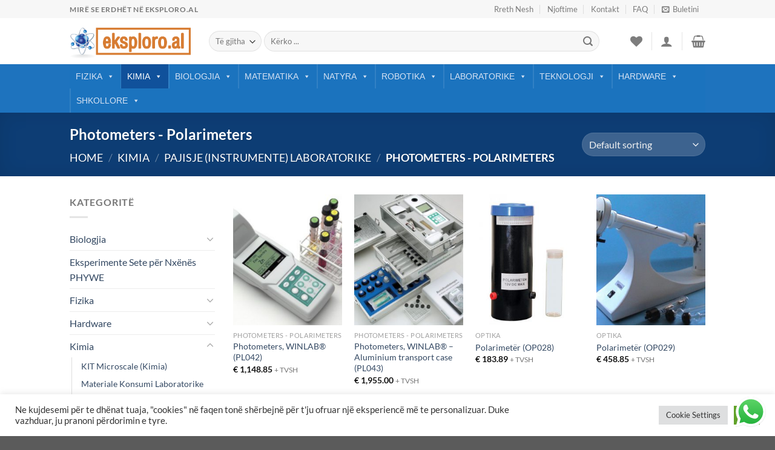

--- FILE ---
content_type: text/html; charset=UTF-8
request_url: https://www.eksploro.al/product-category/kimia/pajisje-laboratorike-kimia/photometers-polarimeters-pajisje-laboratorike-kimia/
body_size: 53774
content:
<!DOCTYPE html>
<html lang="sq" class="loading-site no-js">
<head>
	<meta charset="UTF-8" />
	<link rel="profile" href="http://gmpg.org/xfn/11" />
	<link rel="pingback" href="https://www.eksploro.al/xmlrpc.php" />

					<script>document.documentElement.className = document.documentElement.className + ' yes-js js_active js'</script>
			<script>(function(html){html.className = html.className.replace(/\bno-js\b/,'js')})(document.documentElement);</script>
<title>Photometers &#8211; Polarimeters &#8211; Eksploro.al</title>
<meta name='robots' content='max-image-preview:large' />
	<style>img:is([sizes="auto" i], [sizes^="auto," i]) { contain-intrinsic-size: 3000px 1500px }</style>
	<meta name="viewport" content="width=device-width, initial-scale=1" /><link rel='prefetch' href='https://www.eksploro.al/wp-content/themes/flatsome/assets/js/flatsome.js?ver=e1ad26bd5672989785e1' />
<link rel='prefetch' href='https://www.eksploro.al/wp-content/themes/flatsome/assets/js/chunk.slider.js?ver=3.19.14' />
<link rel='prefetch' href='https://www.eksploro.al/wp-content/themes/flatsome/assets/js/chunk.popups.js?ver=3.19.14' />
<link rel='prefetch' href='https://www.eksploro.al/wp-content/themes/flatsome/assets/js/chunk.tooltips.js?ver=3.19.14' />
<link rel='prefetch' href='https://www.eksploro.al/wp-content/themes/flatsome/assets/js/woocommerce.js?ver=dd6035ce106022a74757' />
<link rel="alternate" type="application/rss+xml" title="Eksploro.al &raquo; Prurje" href="https://www.eksploro.al/feed/" />
<link rel="alternate" type="application/rss+xml" title="Eksploro.al &raquo; Prurje për Komentet" href="https://www.eksploro.al/comments/feed/" />
<link rel="alternate" type="application/rss+xml" title="Prurje Eksploro.al &raquo; Photometers - Polarimeters Kategori" href="https://www.eksploro.al/product-category/kimia/pajisje-laboratorike-kimia/photometers-polarimeters-pajisje-laboratorike-kimia/feed/" />
<script type="text/javascript">
/* <![CDATA[ */
window._wpemojiSettings = {"baseUrl":"https:\/\/s.w.org\/images\/core\/emoji\/16.0.1\/72x72\/","ext":".png","svgUrl":"https:\/\/s.w.org\/images\/core\/emoji\/16.0.1\/svg\/","svgExt":".svg","source":{"concatemoji":"https:\/\/www.eksploro.al\/wp-includes\/js\/wp-emoji-release.min.js?ver=6.8.3"}};
/*! This file is auto-generated */
!function(s,n){var o,i,e;function c(e){try{var t={supportTests:e,timestamp:(new Date).valueOf()};sessionStorage.setItem(o,JSON.stringify(t))}catch(e){}}function p(e,t,n){e.clearRect(0,0,e.canvas.width,e.canvas.height),e.fillText(t,0,0);var t=new Uint32Array(e.getImageData(0,0,e.canvas.width,e.canvas.height).data),a=(e.clearRect(0,0,e.canvas.width,e.canvas.height),e.fillText(n,0,0),new Uint32Array(e.getImageData(0,0,e.canvas.width,e.canvas.height).data));return t.every(function(e,t){return e===a[t]})}function u(e,t){e.clearRect(0,0,e.canvas.width,e.canvas.height),e.fillText(t,0,0);for(var n=e.getImageData(16,16,1,1),a=0;a<n.data.length;a++)if(0!==n.data[a])return!1;return!0}function f(e,t,n,a){switch(t){case"flag":return n(e,"\ud83c\udff3\ufe0f\u200d\u26a7\ufe0f","\ud83c\udff3\ufe0f\u200b\u26a7\ufe0f")?!1:!n(e,"\ud83c\udde8\ud83c\uddf6","\ud83c\udde8\u200b\ud83c\uddf6")&&!n(e,"\ud83c\udff4\udb40\udc67\udb40\udc62\udb40\udc65\udb40\udc6e\udb40\udc67\udb40\udc7f","\ud83c\udff4\u200b\udb40\udc67\u200b\udb40\udc62\u200b\udb40\udc65\u200b\udb40\udc6e\u200b\udb40\udc67\u200b\udb40\udc7f");case"emoji":return!a(e,"\ud83e\udedf")}return!1}function g(e,t,n,a){var r="undefined"!=typeof WorkerGlobalScope&&self instanceof WorkerGlobalScope?new OffscreenCanvas(300,150):s.createElement("canvas"),o=r.getContext("2d",{willReadFrequently:!0}),i=(o.textBaseline="top",o.font="600 32px Arial",{});return e.forEach(function(e){i[e]=t(o,e,n,a)}),i}function t(e){var t=s.createElement("script");t.src=e,t.defer=!0,s.head.appendChild(t)}"undefined"!=typeof Promise&&(o="wpEmojiSettingsSupports",i=["flag","emoji"],n.supports={everything:!0,everythingExceptFlag:!0},e=new Promise(function(e){s.addEventListener("DOMContentLoaded",e,{once:!0})}),new Promise(function(t){var n=function(){try{var e=JSON.parse(sessionStorage.getItem(o));if("object"==typeof e&&"number"==typeof e.timestamp&&(new Date).valueOf()<e.timestamp+604800&&"object"==typeof e.supportTests)return e.supportTests}catch(e){}return null}();if(!n){if("undefined"!=typeof Worker&&"undefined"!=typeof OffscreenCanvas&&"undefined"!=typeof URL&&URL.createObjectURL&&"undefined"!=typeof Blob)try{var e="postMessage("+g.toString()+"("+[JSON.stringify(i),f.toString(),p.toString(),u.toString()].join(",")+"));",a=new Blob([e],{type:"text/javascript"}),r=new Worker(URL.createObjectURL(a),{name:"wpTestEmojiSupports"});return void(r.onmessage=function(e){c(n=e.data),r.terminate(),t(n)})}catch(e){}c(n=g(i,f,p,u))}t(n)}).then(function(e){for(var t in e)n.supports[t]=e[t],n.supports.everything=n.supports.everything&&n.supports[t],"flag"!==t&&(n.supports.everythingExceptFlag=n.supports.everythingExceptFlag&&n.supports[t]);n.supports.everythingExceptFlag=n.supports.everythingExceptFlag&&!n.supports.flag,n.DOMReady=!1,n.readyCallback=function(){n.DOMReady=!0}}).then(function(){return e}).then(function(){var e;n.supports.everything||(n.readyCallback(),(e=n.source||{}).concatemoji?t(e.concatemoji):e.wpemoji&&e.twemoji&&(t(e.twemoji),t(e.wpemoji)))}))}((window,document),window._wpemojiSettings);
/* ]]> */
</script>
<link rel='stylesheet' id='ht_ctc_main_css-css' href='https://www.eksploro.al/wp-content/plugins/click-to-chat-for-whatsapp/new/inc/assets/css/main.css?ver=4.28' type='text/css' media='all' />
<style id='wp-emoji-styles-inline-css' type='text/css'>

	img.wp-smiley, img.emoji {
		display: inline !important;
		border: none !important;
		box-shadow: none !important;
		height: 1em !important;
		width: 1em !important;
		margin: 0 0.07em !important;
		vertical-align: -0.1em !important;
		background: none !important;
		padding: 0 !important;
	}
</style>
<style id='wp-block-library-inline-css' type='text/css'>
:root{--wp-admin-theme-color:#007cba;--wp-admin-theme-color--rgb:0,124,186;--wp-admin-theme-color-darker-10:#006ba1;--wp-admin-theme-color-darker-10--rgb:0,107,161;--wp-admin-theme-color-darker-20:#005a87;--wp-admin-theme-color-darker-20--rgb:0,90,135;--wp-admin-border-width-focus:2px;--wp-block-synced-color:#7a00df;--wp-block-synced-color--rgb:122,0,223;--wp-bound-block-color:var(--wp-block-synced-color)}@media (min-resolution:192dpi){:root{--wp-admin-border-width-focus:1.5px}}.wp-element-button{cursor:pointer}:root{--wp--preset--font-size--normal:16px;--wp--preset--font-size--huge:42px}:root .has-very-light-gray-background-color{background-color:#eee}:root .has-very-dark-gray-background-color{background-color:#313131}:root .has-very-light-gray-color{color:#eee}:root .has-very-dark-gray-color{color:#313131}:root .has-vivid-green-cyan-to-vivid-cyan-blue-gradient-background{background:linear-gradient(135deg,#00d084,#0693e3)}:root .has-purple-crush-gradient-background{background:linear-gradient(135deg,#34e2e4,#4721fb 50%,#ab1dfe)}:root .has-hazy-dawn-gradient-background{background:linear-gradient(135deg,#faaca8,#dad0ec)}:root .has-subdued-olive-gradient-background{background:linear-gradient(135deg,#fafae1,#67a671)}:root .has-atomic-cream-gradient-background{background:linear-gradient(135deg,#fdd79a,#004a59)}:root .has-nightshade-gradient-background{background:linear-gradient(135deg,#330968,#31cdcf)}:root .has-midnight-gradient-background{background:linear-gradient(135deg,#020381,#2874fc)}.has-regular-font-size{font-size:1em}.has-larger-font-size{font-size:2.625em}.has-normal-font-size{font-size:var(--wp--preset--font-size--normal)}.has-huge-font-size{font-size:var(--wp--preset--font-size--huge)}.has-text-align-center{text-align:center}.has-text-align-left{text-align:left}.has-text-align-right{text-align:right}#end-resizable-editor-section{display:none}.aligncenter{clear:both}.items-justified-left{justify-content:flex-start}.items-justified-center{justify-content:center}.items-justified-right{justify-content:flex-end}.items-justified-space-between{justify-content:space-between}.screen-reader-text{border:0;clip-path:inset(50%);height:1px;margin:-1px;overflow:hidden;padding:0;position:absolute;width:1px;word-wrap:normal!important}.screen-reader-text:focus{background-color:#ddd;clip-path:none;color:#444;display:block;font-size:1em;height:auto;left:5px;line-height:normal;padding:15px 23px 14px;text-decoration:none;top:5px;width:auto;z-index:100000}html :where(.has-border-color){border-style:solid}html :where([style*=border-top-color]){border-top-style:solid}html :where([style*=border-right-color]){border-right-style:solid}html :where([style*=border-bottom-color]){border-bottom-style:solid}html :where([style*=border-left-color]){border-left-style:solid}html :where([style*=border-width]){border-style:solid}html :where([style*=border-top-width]){border-top-style:solid}html :where([style*=border-right-width]){border-right-style:solid}html :where([style*=border-bottom-width]){border-bottom-style:solid}html :where([style*=border-left-width]){border-left-style:solid}html :where(img[class*=wp-image-]){height:auto;max-width:100%}:where(figure){margin:0 0 1em}html :where(.is-position-sticky){--wp-admin--admin-bar--position-offset:var(--wp-admin--admin-bar--height,0px)}@media screen and (max-width:600px){html :where(.is-position-sticky){--wp-admin--admin-bar--position-offset:0px}}
</style>
<link rel='stylesheet' id='contact-form-7-css' href='https://www.eksploro.al/wp-content/plugins/contact-form-7/includes/css/styles.css?ver=6.1.1' type='text/css' media='all' />
<link rel='stylesheet' id='cookie-law-info-css' href='https://www.eksploro.al/wp-content/plugins/cookie-law-info/legacy/public/css/cookie-law-info-public.css?ver=3.3.0' type='text/css' media='all' />
<link rel='stylesheet' id='cookie-law-info-gdpr-css' href='https://www.eksploro.al/wp-content/plugins/cookie-law-info/legacy/public/css/cookie-law-info-gdpr.css?ver=3.3.0' type='text/css' media='all' />
<style id='woocommerce-inline-inline-css' type='text/css'>
.woocommerce form .form-row .required { visibility: visible; }
</style>
<link rel='stylesheet' id='megamenu-css' href='https://www.eksploro.al/wp-content/uploads/maxmegamenu/style.css?ver=72865a' type='text/css' media='all' />
<link rel='stylesheet' id='dashicons-css' href='https://www.eksploro.al/wp-includes/css/dashicons.min.css?ver=6.8.3' type='text/css' media='all' />
<style id='dashicons-inline-css' type='text/css'>
[data-font="Dashicons"]:before {font-family: 'Dashicons' !important;content: attr(data-icon) !important;speak: none !important;font-weight: normal !important;font-variant: normal !important;text-transform: none !important;line-height: 1 !important;font-style: normal !important;-webkit-font-smoothing: antialiased !important;-moz-osx-font-smoothing: grayscale !important;}
</style>
<link rel='stylesheet' id='woo-multi-currency-css' href='https://www.eksploro.al/wp-content/plugins/woo-multi-currency/css/woo-multi-currency.min.css?ver=2.2.9' type='text/css' media='all' />
<style id='woo-multi-currency-inline-css' type='text/css'>
.woo-multi-currency .wmc-list-currencies .wmc-currency.wmc-active,.woo-multi-currency .wmc-list-currencies .wmc-currency:hover {background: #f78080 !important;}
		.woo-multi-currency .wmc-list-currencies .wmc-currency,.woo-multi-currency .wmc-title, .woo-multi-currency.wmc-price-switcher a {background: #212121 !important;}
		.woo-multi-currency .wmc-title, .woo-multi-currency .wmc-list-currencies .wmc-currency span,.woo-multi-currency .wmc-list-currencies .wmc-currency a,.woo-multi-currency.wmc-price-switcher a {color: #ffffff !important;}.woo-multi-currency.wmc-shortcode .wmc-currency{background-color:#ffffff;color:#212121}.woo-multi-currency.wmc-shortcode .wmc-currency.wmc-active,.woo-multi-currency.wmc-shortcode .wmc-current-currency{background-color:#ffffff;color:#212121}.woo-multi-currency.wmc-shortcode.vertical-currency-symbols-circle:not(.wmc-currency-trigger-click) .wmc-currency-wrapper:hover .wmc-sub-currency,.woo-multi-currency.wmc-shortcode.vertical-currency-symbols-circle.wmc-currency-trigger-click .wmc-sub-currency{animation: height_slide 100ms;}@keyframes height_slide {0% {height: 0;} 100% {height: 100%;} }
</style>
<link rel='stylesheet' id='wmc-flags-css' href='https://www.eksploro.al/wp-content/plugins/woo-multi-currency/css/flags-64.min.css?ver=2.2.9' type='text/css' media='all' />
<link rel='stylesheet' id='wppopups-base-css' href='https://www.eksploro.al/wp-content/plugins/wp-popups-lite/src/assets/css/wppopups-base.css?ver=2.2.0.3' type='text/css' media='all' />
<link rel='stylesheet' id='flatsome-woocommerce-wishlist-css' href='https://www.eksploro.al/wp-content/themes/flatsome/inc/integrations/wc-yith-wishlist/wishlist.css?ver=3.19.14' type='text/css' media='all' />
<link rel='stylesheet' id='vi-wpvs-frontend-style-css' href='https://www.eksploro.al/wp-content/plugins/product-variations-swatches-for-woocommerce/assets/css/frontend-style.min.css?ver=1.1.11' type='text/css' media='all' />
<style id='vi-wpvs-frontend-style-inline-css' type='text/css'>
.vi-wpvs-variation-wrap.vi-wpvs-variation-wrap-vi_wpvs_button_design .vi-wpvs-option-wrap{transition: all 30ms ease-in-out;}.vi-wpvs-variation-wrap.vi-wpvs-variation-wrap-vi_wpvs_button_design .vi-wpvs-variation-button-select,.vi-wpvs-variation-wrap.vi-wpvs-variation-wrap-vi_wpvs_button_design .vi-wpvs-option-wrap{padding:10px 20px;font-size:14px;}.vi-wpvs-variation-wrap.vi-wpvs-variation-wrap-vi_wpvs_button_design .vi-wpvs-option-wrap .vi-wpvs-option:not(.vi-wpvs-option-select){border-radius: inherit;}.vi-wpvs-variation-wrap.vi-wpvs-variation-wrap-image.vi-wpvs-variation-wrap-vi_wpvs_button_design .vi-wpvs-option-wrap ,.vi-wpvs-variation-wrap.vi-wpvs-variation-wrap-variation_img.vi-wpvs-variation-wrap-vi_wpvs_button_design .vi-wpvs-option-wrap ,.vi-wpvs-variation-wrap.vi-wpvs-variation-wrap-color.vi-wpvs-variation-wrap-vi_wpvs_button_design .vi-wpvs-option-wrap{width: 48px;height:48px;}.vi-wpvs-variation-wrap.vi-wpvs-variation-wrap-vi_wpvs_button_design .vi-wpvs-option-wrap.vi-wpvs-option-wrap-out-of-stock,.vi-wpvs-variation-wrap.vi-wpvs-variation-wrap-vi_wpvs_button_design .vi-wpvs-option-wrap.vi-wpvs-option-wrap-out-of-stock-attribute,.vi-wpvs-variation-wrap.vi-wpvs-variation-wrap-vi_wpvs_button_design .vi-wpvs-option-wrap.vi-wpvs-option-wrap-disable{opacity: 1;}.vi-wpvs-variation-wrap.vi-wpvs-variation-wrap-vi_wpvs_button_design .vi-wpvs-option-wrap.vi-wpvs-option-wrap-out-of-stock .vi-wpvs-option,.vi-wpvs-variation-wrap.vi-wpvs-variation-wrap-vi_wpvs_button_design .vi-wpvs-option-wrap.vi-wpvs-option-wrap-out-of-stock-attribute .vi-wpvs-option,.vi-wpvs-variation-wrap.vi-wpvs-variation-wrap-vi_wpvs_button_design .vi-wpvs-option-wrap.vi-wpvs-option-wrap-disable .vi-wpvs-option{opacity: .5;}.vi-wpvs-variation-wrap.vi-wpvs-variation-wrap-vi_wpvs_button_design .vi-wpvs-option-wrap.vi-wpvs-option-wrap-selected{box-shadow:  0 0 0 2px rgba(0, 119, 133, 1) inset;}.vi-wpvs-variation-wrap.vi-wpvs-variation-wrap-vi_wpvs_button_design .vi-wpvs-variation-wrap-select-wrap .vi-wpvs-option-wrap.vi-wpvs-option-wrap-selected{box-shadow:  0 0 0 2px rgba(0, 119, 133, 1);}.vi-wpvs-variation-wrap.vi-wpvs-variation-wrap-vi_wpvs_button_design .vi-wpvs-option-wrap.vi-wpvs-option-wrap-selected{color:rgba(255, 255, 255, 1);background:rgba(0, 119, 133, 1);}.vi-wpvs-variation-wrap.vi-wpvs-variation-wrap-vi_wpvs_button_design .vi-wpvs-option-wrap.vi-wpvs-option-wrap-selected .vi-wpvs-option{color:rgba(255, 255, 255, 1);}.vi-wpvs-variation-wrap.vi-wpvs-variation-wrap-vi_wpvs_button_design .vi-wpvs-option-wrap.vi-wpvs-option-wrap-hover{box-shadow:  0 0 0 2px rgba(0, 119, 133, 1) inset;}.vi-wpvs-variation-wrap.vi-wpvs-variation-wrap-vi_wpvs_button_design .vi-wpvs-variation-wrap-select-wrap .vi-wpvs-option-wrap.vi-wpvs-option-wrap-hover{box-shadow:  0 0 0 2px rgba(0, 119, 133, 1);}.vi-wpvs-variation-wrap.vi-wpvs-variation-wrap-vi_wpvs_button_design .vi-wpvs-option-wrap.vi-wpvs-option-wrap-hover{color:rgba(255, 255, 255, 1);background:rgba(0, 119, 133, 1);}.vi-wpvs-variation-wrap.vi-wpvs-variation-wrap-vi_wpvs_button_design .vi-wpvs-option-wrap.vi-wpvs-option-wrap-hover .vi-wpvs-option{color:rgba(255, 255, 255, 1);}.vi-wpvs-variation-wrap.vi-wpvs-variation-wrap-vi_wpvs_button_design .vi-wpvs-option-wrap.vi-wpvs-option-wrap-default{box-shadow:  0 0 0 2px #cccccc inset;}.vi-wpvs-variation-wrap.vi-wpvs-variation-wrap-vi_wpvs_button_design .vi-wpvs-variation-wrap-select-wrap .vi-wpvs-option-wrap.vi-wpvs-option-wrap-default{box-shadow:  0 0 0 2px #cccccc ;}.vi-wpvs-variation-wrap.vi-wpvs-variation-wrap-vi_wpvs_button_design .vi-wpvs-option-wrap.vi-wpvs-option-wrap-default{color:rgba(33, 33, 33, 1);background:#ffffff;}.vi-wpvs-variation-wrap.vi-wpvs-variation-wrap-vi_wpvs_button_design .vi-wpvs-option-wrap.vi-wpvs-option-wrap-default .vi-wpvs-option{color:rgba(33, 33, 33, 1);}.vi-wpvs-variation-wrap.vi-wpvs-variation-wrap-vi_wpvs_button_design .vi-wpvs-option-wrap .vi-wpvs-option-tooltip{display: none;}@media screen and (max-width:600px){.vi-wpvs-variation-wrap.vi-wpvs-variation-wrap-vi_wpvs_button_design .vi-wpvs-variation-button-select,.vi-wpvs-variation-wrap.vi-wpvs-variation-wrap-vi_wpvs_button_design .vi-wpvs-option-wrap{font-size:11px;}.vi-wpvs-variation-wrap.vi-wpvs-variation-wrap-image.vi-wpvs-variation-wrap-vi_wpvs_button_design .vi-wpvs-option-wrap ,.vi-wpvs-variation-wrap.vi-wpvs-variation-wrap-variation_img.vi-wpvs-variation-wrap-vi_wpvs_button_design .vi-wpvs-option-wrap ,.vi-wpvs-variation-wrap.vi-wpvs-variation-wrap-color.vi-wpvs-variation-wrap-vi_wpvs_button_design .vi-wpvs-option-wrap{width: 40.8px;height:40.8px;}}.vi-wpvs-variation-wrap.vi-wpvs-variation-wrap-vi_wpvs_color_design .vi-wpvs-option-wrap{transition: all 30ms ease-in-out;}.vi-wpvs-variation-wrap.vi-wpvs-variation-wrap-vi_wpvs_color_design .vi-wpvs-variation-button-select,.vi-wpvs-variation-wrap.vi-wpvs-variation-wrap-vi_wpvs_color_design .vi-wpvs-option-wrap{height:32px;width:32px;padding:10px;font-size:13px;border-radius:20px;}.vi-wpvs-variation-wrap.vi-wpvs-variation-wrap-vi_wpvs_color_design .vi-wpvs-option-wrap .vi-wpvs-option:not(.vi-wpvs-option-select){border-radius: inherit;}.vi-wpvs-variation-wrap.vi-wpvs-variation-wrap-vi_wpvs_color_design .vi-wpvs-option-wrap.vi-wpvs-option-wrap-out-of-stock,.vi-wpvs-variation-wrap.vi-wpvs-variation-wrap-vi_wpvs_color_design .vi-wpvs-option-wrap.vi-wpvs-option-wrap-out-of-stock-attribute,.vi-wpvs-variation-wrap.vi-wpvs-variation-wrap-vi_wpvs_color_design .vi-wpvs-option-wrap.vi-wpvs-option-wrap-disable{opacity: 1;}.vi-wpvs-variation-wrap.vi-wpvs-variation-wrap-vi_wpvs_color_design .vi-wpvs-option-wrap.vi-wpvs-option-wrap-out-of-stock .vi-wpvs-option,.vi-wpvs-variation-wrap.vi-wpvs-variation-wrap-vi_wpvs_color_design .vi-wpvs-option-wrap.vi-wpvs-option-wrap-out-of-stock-attribute .vi-wpvs-option,.vi-wpvs-variation-wrap.vi-wpvs-variation-wrap-vi_wpvs_color_design .vi-wpvs-option-wrap.vi-wpvs-option-wrap-disable .vi-wpvs-option{opacity: .5;}.vi-wpvs-variation-wrap.vi-wpvs-variation-wrap-vi_wpvs_color_design .vi-wpvs-option-wrap.vi-wpvs-option-wrap-selected{}.vi-wpvs-variation-wrap.vi-wpvs-variation-wrap-vi_wpvs_color_design .vi-wpvs-variation-wrap-select-wrap .vi-wpvs-option-wrap.vi-wpvs-option-wrap-selected{}.vi-wpvs-variation-wrap.vi-wpvs-variation-wrap-vi_wpvs_color_design .vi-wpvs-option-wrap.vi-wpvs-option-wrap-selected{background:rgba(0, 0, 0, 0.06);border-radius:20px;}.vi-wpvs-variation-wrap.vi-wpvs-variation-wrap-vi_wpvs_color_design .vi-wpvs-option-wrap.vi-wpvs-option-wrap-hover{}.vi-wpvs-variation-wrap.vi-wpvs-variation-wrap-vi_wpvs_color_design .vi-wpvs-variation-wrap-select-wrap .vi-wpvs-option-wrap.vi-wpvs-option-wrap-hover{}.vi-wpvs-variation-wrap.vi-wpvs-variation-wrap-vi_wpvs_color_design .vi-wpvs-option-wrap.vi-wpvs-option-wrap-hover{background:rgba(0, 0, 0, 0.06);border-radius:20px;}.vi-wpvs-variation-wrap.vi-wpvs-variation-wrap-vi_wpvs_color_design .vi-wpvs-option-wrap.vi-wpvs-option-wrap-default{box-shadow:  0px 4px 2px -2px rgba(238, 238, 238, 1);}.vi-wpvs-variation-wrap.vi-wpvs-variation-wrap-vi_wpvs_color_design .vi-wpvs-variation-wrap-select-wrap .vi-wpvs-option-wrap.vi-wpvs-option-wrap-default{box-shadow:  0px 4px 2px -2px rgba(238, 238, 238, 1);}.vi-wpvs-variation-wrap.vi-wpvs-variation-wrap-vi_wpvs_color_design .vi-wpvs-option-wrap.vi-wpvs-option-wrap-default{background:rgba(0, 0, 0, 0);border-radius:20px;}.vi-wpvs-variation-wrap.vi-wpvs-variation-wrap-vi_wpvs_color_design .vi-wpvs-option-wrap .vi-wpvs-option-tooltip{display: none;}@media screen and (max-width:600px){.vi-wpvs-variation-wrap.vi-wpvs-variation-wrap-vi_wpvs_color_design .vi-wpvs-variation-button-select,.vi-wpvs-variation-wrap.vi-wpvs-variation-wrap-vi_wpvs_color_design .vi-wpvs-option-wrap{width:27px;height:27px;font-size:11px;}.vi-wpvs-variation-wrap.vi-wpvs-variation-wrap-vi_wpvs_color_design .vi-wpvs-option-wrap.vi-wpvs-option-wrap-selected{border-radius:17px;}}.vi-wpvs-variation-wrap.vi-wpvs-variation-wrap-vi_wpvs_image_design .vi-wpvs-option-wrap{transition: all 30ms ease-in-out;}.vi-wpvs-variation-wrap.vi-wpvs-variation-wrap-vi_wpvs_image_design .vi-wpvs-variation-button-select,.vi-wpvs-variation-wrap.vi-wpvs-variation-wrap-vi_wpvs_image_design .vi-wpvs-option-wrap{height:50px;width:50px;padding:3px;font-size:13px;}.vi-wpvs-variation-wrap.vi-wpvs-variation-wrap-vi_wpvs_image_design .vi-wpvs-option-wrap .vi-wpvs-option:not(.vi-wpvs-option-select){border-radius: inherit;}.vi-wpvs-variation-wrap.vi-wpvs-variation-wrap-vi_wpvs_image_design .vi-wpvs-option-wrap.vi-wpvs-option-wrap-out-of-stock,.vi-wpvs-variation-wrap.vi-wpvs-variation-wrap-vi_wpvs_image_design .vi-wpvs-option-wrap.vi-wpvs-option-wrap-out-of-stock-attribute,.vi-wpvs-variation-wrap.vi-wpvs-variation-wrap-vi_wpvs_image_design .vi-wpvs-option-wrap.vi-wpvs-option-wrap-disable{opacity: 1;}.vi-wpvs-variation-wrap.vi-wpvs-variation-wrap-vi_wpvs_image_design .vi-wpvs-option-wrap.vi-wpvs-option-wrap-out-of-stock .vi-wpvs-option,.vi-wpvs-variation-wrap.vi-wpvs-variation-wrap-vi_wpvs_image_design .vi-wpvs-option-wrap.vi-wpvs-option-wrap-out-of-stock-attribute .vi-wpvs-option,.vi-wpvs-variation-wrap.vi-wpvs-variation-wrap-vi_wpvs_image_design .vi-wpvs-option-wrap.vi-wpvs-option-wrap-disable .vi-wpvs-option{opacity: .5;}.vi-wpvs-variation-wrap.vi-wpvs-variation-wrap-vi_wpvs_image_design .vi-wpvs-option-wrap.vi-wpvs-option-wrap-selected{box-shadow:  0 0 0 1px rgba(33, 33, 33, 1) inset;}.vi-wpvs-variation-wrap.vi-wpvs-variation-wrap-vi_wpvs_image_design .vi-wpvs-variation-wrap-select-wrap .vi-wpvs-option-wrap.vi-wpvs-option-wrap-selected{box-shadow:  0 0 0 1px rgba(33, 33, 33, 1);}.vi-wpvs-variation-wrap.vi-wpvs-variation-wrap-vi_wpvs_image_design .vi-wpvs-option-wrap.vi-wpvs-option-wrap-hover{box-shadow:  0 0 0 1px rgba(33, 33, 33, 1) inset;}.vi-wpvs-variation-wrap.vi-wpvs-variation-wrap-vi_wpvs_image_design .vi-wpvs-variation-wrap-select-wrap .vi-wpvs-option-wrap.vi-wpvs-option-wrap-hover{box-shadow:  0 0 0 1px rgba(33, 33, 33, 1);}.vi-wpvs-variation-wrap.vi-wpvs-variation-wrap-vi_wpvs_image_design .vi-wpvs-option-wrap.vi-wpvs-option-wrap-default{box-shadow:  0 0 0 1px rgba(238, 238, 238, 1) inset;}.vi-wpvs-variation-wrap.vi-wpvs-variation-wrap-vi_wpvs_image_design .vi-wpvs-variation-wrap-select-wrap .vi-wpvs-option-wrap.vi-wpvs-option-wrap-default{box-shadow:  0 0 0 1px rgba(238, 238, 238, 1) ;}.vi-wpvs-variation-wrap.vi-wpvs-variation-wrap-vi_wpvs_image_design .vi-wpvs-option-wrap.vi-wpvs-option-wrap-default{background:rgba(255, 255, 255, 1);}.vi-wpvs-variation-wrap.vi-wpvs-variation-wrap-vi_wpvs_image_design .vi-wpvs-option-wrap .vi-wpvs-option-tooltip{display: none;}@media screen and (max-width:600px){.vi-wpvs-variation-wrap.vi-wpvs-variation-wrap-vi_wpvs_image_design .vi-wpvs-variation-button-select,.vi-wpvs-variation-wrap.vi-wpvs-variation-wrap-vi_wpvs_image_design .vi-wpvs-option-wrap{width:42px;height:42px;font-size:11px;}}
</style>
<link rel='stylesheet' id='flatsome-main-css' href='https://www.eksploro.al/wp-content/themes/flatsome/assets/css/flatsome.css?ver=3.19.14' type='text/css' media='all' />
<style id='flatsome-main-inline-css' type='text/css'>
@font-face {
				font-family: "fl-icons";
				font-display: block;
				src: url(https://www.eksploro.al/wp-content/themes/flatsome/assets/css/icons/fl-icons.eot?v=3.19.14);
				src:
					url(https://www.eksploro.al/wp-content/themes/flatsome/assets/css/icons/fl-icons.eot#iefix?v=3.19.14) format("embedded-opentype"),
					url(https://www.eksploro.al/wp-content/themes/flatsome/assets/css/icons/fl-icons.woff2?v=3.19.14) format("woff2"),
					url(https://www.eksploro.al/wp-content/themes/flatsome/assets/css/icons/fl-icons.ttf?v=3.19.14) format("truetype"),
					url(https://www.eksploro.al/wp-content/themes/flatsome/assets/css/icons/fl-icons.woff?v=3.19.14) format("woff"),
					url(https://www.eksploro.al/wp-content/themes/flatsome/assets/css/icons/fl-icons.svg?v=3.19.14#fl-icons) format("svg");
			}
</style>
<link rel='stylesheet' id='flatsome-shop-css' href='https://www.eksploro.al/wp-content/themes/flatsome/assets/css/flatsome-shop.css?ver=3.19.14' type='text/css' media='all' />
<link rel='stylesheet' id='flatsome-style-css' href='https://www.eksploro.al/wp-content/themes/flatsome-child/style.css?ver=3.0' type='text/css' media='all' />
<script type="text/javascript" src="https://www.eksploro.al/wp-includes/js/jquery/jquery.min.js?ver=3.7.1" id="jquery-core-js"></script>
<script type="text/javascript" src="https://www.eksploro.al/wp-includes/js/jquery/jquery-migrate.min.js?ver=3.4.1" id="jquery-migrate-js"></script>
<script type="text/javascript" id="cookie-law-info-js-extra">
/* <![CDATA[ */
var Cli_Data = {"nn_cookie_ids":[],"cookielist":[],"non_necessary_cookies":[],"ccpaEnabled":"","ccpaRegionBased":"","ccpaBarEnabled":"","strictlyEnabled":["necessary","obligatoire"],"ccpaType":"gdpr","js_blocking":"1","custom_integration":"","triggerDomRefresh":"","secure_cookies":""};
var cli_cookiebar_settings = {"animate_speed_hide":"500","animate_speed_show":"500","background":"#FFF","border":"#b1a6a6c2","border_on":"","button_1_button_colour":"#61a229","button_1_button_hover":"#4e8221","button_1_link_colour":"#fff","button_1_as_button":"1","button_1_new_win":"","button_2_button_colour":"#333","button_2_button_hover":"#292929","button_2_link_colour":"#444","button_2_as_button":"","button_2_hidebar":"","button_3_button_colour":"#dedfe0","button_3_button_hover":"#b2b2b3","button_3_link_colour":"#333333","button_3_as_button":"1","button_3_new_win":"","button_4_button_colour":"#dedfe0","button_4_button_hover":"#b2b2b3","button_4_link_colour":"#333333","button_4_as_button":"1","button_7_button_colour":"#61a229","button_7_button_hover":"#4e8221","button_7_link_colour":"#fff","button_7_as_button":"1","button_7_new_win":"","font_family":"inherit","header_fix":"","notify_animate_hide":"1","notify_animate_show":"","notify_div_id":"#cookie-law-info-bar","notify_position_horizontal":"right","notify_position_vertical":"bottom","scroll_close":"","scroll_close_reload":"","accept_close_reload":"","reject_close_reload":"","showagain_tab":"","showagain_background":"#fff","showagain_border":"#000","showagain_div_id":"#cookie-law-info-again","showagain_x_position":"100px","text":"#333333","show_once_yn":"1","show_once":"12000","logging_on":"","as_popup":"","popup_overlay":"1","bar_heading_text":"","cookie_bar_as":"banner","popup_showagain_position":"bottom-right","widget_position":"left"};
var log_object = {"ajax_url":"https:\/\/www.eksploro.al\/wp-admin\/admin-ajax.php"};
/* ]]> */
</script>
<script type="text/javascript" src="https://www.eksploro.al/wp-content/plugins/cookie-law-info/legacy/public/js/cookie-law-info-public.js?ver=3.3.0" id="cookie-law-info-js"></script>
<script type="text/javascript" src="https://www.eksploro.al/wp-content/plugins/woocommerce/assets/js/jquery-blockui/jquery.blockUI.min.js?ver=2.7.0-wc.10.4.3" id="wc-jquery-blockui-js" data-wp-strategy="defer"></script>
<script type="text/javascript" id="wc-add-to-cart-js-extra">
/* <![CDATA[ */
var wc_add_to_cart_params = {"ajax_url":"\/wp-admin\/admin-ajax.php","wc_ajax_url":"\/?wc-ajax=%%endpoint%%","i18n_view_cart":"Shihni shport\u00ebn","cart_url":"https:\/\/www.eksploro.al\/cart\/","is_cart":"","cart_redirect_after_add":"no"};
/* ]]> */
</script>
<script type="text/javascript" src="https://www.eksploro.al/wp-content/plugins/woocommerce/assets/js/frontend/add-to-cart.min.js?ver=10.4.3" id="wc-add-to-cart-js" defer="defer" data-wp-strategy="defer"></script>
<script type="text/javascript" src="https://www.eksploro.al/wp-content/plugins/woocommerce/assets/js/js-cookie/js.cookie.min.js?ver=2.1.4-wc.10.4.3" id="wc-js-cookie-js" data-wp-strategy="defer"></script>
<script type="text/javascript" id="woo-multi-currency-js-extra">
/* <![CDATA[ */
var wooMultiCurrencyParams = {"enableCacheCompatible":"0","ajaxUrl":"https:\/\/www.eksploro.al\/wp-admin\/admin-ajax.php","extra_params":[],"current_currency":"EUR","woo_subscription":""};
/* ]]> */
</script>
<script type="text/javascript" src="https://www.eksploro.al/wp-content/plugins/woo-multi-currency/js/woo-multi-currency.min.js?ver=2.2.9" id="woo-multi-currency-js"></script>
<link rel="https://api.w.org/" href="https://www.eksploro.al/wp-json/" /><link rel="alternate" title="JSON" type="application/json" href="https://www.eksploro.al/wp-json/wp/v2/product_cat/545" /><link rel="EditURI" type="application/rsd+xml" title="RSD" href="https://www.eksploro.al/xmlrpc.php?rsd" />
<meta name="generator" content="WordPress 6.8.3" />
<meta name="generator" content="WooCommerce 10.4.3" />
	<noscript><style>.woocommerce-product-gallery{ opacity: 1 !important; }</style></noscript>
	<link rel="icon" href="https://www.eksploro.al/wp-content/uploads/2019/11/cropped-site-32x32.png" sizes="32x32" />
<link rel="icon" href="https://www.eksploro.al/wp-content/uploads/2019/11/cropped-site-192x192.png" sizes="192x192" />
<link rel="apple-touch-icon" href="https://www.eksploro.al/wp-content/uploads/2019/11/cropped-site-180x180.png" />
<meta name="msapplication-TileImage" content="https://www.eksploro.al/wp-content/uploads/2019/11/cropped-site-270x270.png" />
<style id="custom-css" type="text/css">:root {--primary-color: #11519B;--fs-color-primary: #11519B;--fs-color-secondary: #007784;--fs-color-success: #7a9c59;--fs-color-alert: #b20000;--fs-experimental-link-color: #334862;--fs-experimental-link-color-hover: #111;}.tooltipster-base {--tooltip-color: #fff;--tooltip-bg-color: #000;}.off-canvas-right .mfp-content, .off-canvas-left .mfp-content {--drawer-width: 300px;}.off-canvas .mfp-content.off-canvas-cart {--drawer-width: 360px;}.header-main{height: 76px}#logo img{max-height: 76px}#logo{width:200px;}.header-bottom{min-height: 33px}.header-top{min-height: 30px}.transparent .header-main{height: 265px}.transparent #logo img{max-height: 265px}.has-transparent + .page-title:first-of-type,.has-transparent + #main > .page-title,.has-transparent + #main > div > .page-title,.has-transparent + #main .page-header-wrapper:first-of-type .page-title{padding-top: 345px;}.header.show-on-scroll,.stuck .header-main{height:70px!important}.stuck #logo img{max-height: 70px!important}.search-form{ width: 93%;}.header-bottom {background-color: #1E73BE}.stuck .header-main .nav > li > a{line-height: 50px }.header-bottom-nav > li > a{line-height: 47px }@media (max-width: 549px) {.header-main{height: 70px}#logo img{max-height: 70px}}.nav-dropdown-has-arrow.nav-dropdown-has-border li.has-dropdown:before{border-bottom-color: #FFFFFF;}.nav .nav-dropdown{border-color: #FFFFFF }.nav-dropdown-has-arrow li.has-dropdown:after{border-bottom-color: #FFFFFF;}.nav .nav-dropdown{background-color: #FFFFFF}.header-top{background-color:#F7F7F7!important;}body{font-family: Lato, sans-serif;}body {font-weight: 400;font-style: normal;}.nav > li > a {font-family: Lato, sans-serif;}.mobile-sidebar-levels-2 .nav > li > ul > li > a {font-family: Lato, sans-serif;}.nav > li > a,.mobile-sidebar-levels-2 .nav > li > ul > li > a {font-weight: 700;font-style: normal;}h1,h2,h3,h4,h5,h6,.heading-font, .off-canvas-center .nav-sidebar.nav-vertical > li > a{font-family: Lato, sans-serif;}h1,h2,h3,h4,h5,h6,.heading-font,.banner h1,.banner h2 {font-weight: 700;font-style: normal;}.alt-font{font-family: "Dancing Script", sans-serif;}.alt-font {font-weight: 400!important;font-style: normal!important;}@media screen and (min-width: 550px){.products .box-vertical .box-image{min-width: 247px!important;width: 247px!important;}}.nav-vertical-fly-out > li + li {border-top-width: 1px; border-top-style: solid;}.label-new.menu-item > a:after{content:"New";}.label-hot.menu-item > a:after{content:"Hot";}.label-sale.menu-item > a:after{content:"Sale";}.label-popular.menu-item > a:after{content:"Popular";}</style>		<style type="text/css" id="wp-custom-css">
			.top-bar-nav .header-language-dropdown {
    display: none;
}
.grecaptcha-badge { visibility: hidden; }		</style>
		<style id="kirki-inline-styles">/* latin-ext */
@font-face {
  font-family: 'Lato';
  font-style: normal;
  font-weight: 400;
  font-display: swap;
  src: url(https://www.eksploro.al/wp-content/fonts/lato/S6uyw4BMUTPHjxAwXjeu.woff2) format('woff2');
  unicode-range: U+0100-02BA, U+02BD-02C5, U+02C7-02CC, U+02CE-02D7, U+02DD-02FF, U+0304, U+0308, U+0329, U+1D00-1DBF, U+1E00-1E9F, U+1EF2-1EFF, U+2020, U+20A0-20AB, U+20AD-20C0, U+2113, U+2C60-2C7F, U+A720-A7FF;
}
/* latin */
@font-face {
  font-family: 'Lato';
  font-style: normal;
  font-weight: 400;
  font-display: swap;
  src: url(https://www.eksploro.al/wp-content/fonts/lato/S6uyw4BMUTPHjx4wXg.woff2) format('woff2');
  unicode-range: U+0000-00FF, U+0131, U+0152-0153, U+02BB-02BC, U+02C6, U+02DA, U+02DC, U+0304, U+0308, U+0329, U+2000-206F, U+20AC, U+2122, U+2191, U+2193, U+2212, U+2215, U+FEFF, U+FFFD;
}
/* latin-ext */
@font-face {
  font-family: 'Lato';
  font-style: normal;
  font-weight: 700;
  font-display: swap;
  src: url(https://www.eksploro.al/wp-content/fonts/lato/S6u9w4BMUTPHh6UVSwaPGR_p.woff2) format('woff2');
  unicode-range: U+0100-02BA, U+02BD-02C5, U+02C7-02CC, U+02CE-02D7, U+02DD-02FF, U+0304, U+0308, U+0329, U+1D00-1DBF, U+1E00-1E9F, U+1EF2-1EFF, U+2020, U+20A0-20AB, U+20AD-20C0, U+2113, U+2C60-2C7F, U+A720-A7FF;
}
/* latin */
@font-face {
  font-family: 'Lato';
  font-style: normal;
  font-weight: 700;
  font-display: swap;
  src: url(https://www.eksploro.al/wp-content/fonts/lato/S6u9w4BMUTPHh6UVSwiPGQ.woff2) format('woff2');
  unicode-range: U+0000-00FF, U+0131, U+0152-0153, U+02BB-02BC, U+02C6, U+02DA, U+02DC, U+0304, U+0308, U+0329, U+2000-206F, U+20AC, U+2122, U+2191, U+2193, U+2212, U+2215, U+FEFF, U+FFFD;
}/* vietnamese */
@font-face {
  font-family: 'Dancing Script';
  font-style: normal;
  font-weight: 400;
  font-display: swap;
  src: url(https://www.eksploro.al/wp-content/fonts/dancing-script/If2cXTr6YS-zF4S-kcSWSVi_sxjsohD9F50Ruu7BMSo3Rep8ltA.woff2) format('woff2');
  unicode-range: U+0102-0103, U+0110-0111, U+0128-0129, U+0168-0169, U+01A0-01A1, U+01AF-01B0, U+0300-0301, U+0303-0304, U+0308-0309, U+0323, U+0329, U+1EA0-1EF9, U+20AB;
}
/* latin-ext */
@font-face {
  font-family: 'Dancing Script';
  font-style: normal;
  font-weight: 400;
  font-display: swap;
  src: url(https://www.eksploro.al/wp-content/fonts/dancing-script/If2cXTr6YS-zF4S-kcSWSVi_sxjsohD9F50Ruu7BMSo3ROp8ltA.woff2) format('woff2');
  unicode-range: U+0100-02BA, U+02BD-02C5, U+02C7-02CC, U+02CE-02D7, U+02DD-02FF, U+0304, U+0308, U+0329, U+1D00-1DBF, U+1E00-1E9F, U+1EF2-1EFF, U+2020, U+20A0-20AB, U+20AD-20C0, U+2113, U+2C60-2C7F, U+A720-A7FF;
}
/* latin */
@font-face {
  font-family: 'Dancing Script';
  font-style: normal;
  font-weight: 400;
  font-display: swap;
  src: url(https://www.eksploro.al/wp-content/fonts/dancing-script/If2cXTr6YS-zF4S-kcSWSVi_sxjsohD9F50Ruu7BMSo3Sup8.woff2) format('woff2');
  unicode-range: U+0000-00FF, U+0131, U+0152-0153, U+02BB-02BC, U+02C6, U+02DA, U+02DC, U+0304, U+0308, U+0329, U+2000-206F, U+20AC, U+2122, U+2191, U+2193, U+2212, U+2215, U+FEFF, U+FFFD;
}</style><style type="text/css">/** Mega Menu CSS: fs **/</style>
</head>

<body class="archive tax-product_cat term-photometers-polarimeters-pajisje-laboratorike-kimia term-545 wp-theme-flatsome wp-child-theme-flatsome-child theme-flatsome woocommerce woocommerce-page woocommerce-no-js mega-menu-primary woocommerce-multi-currency-EUR lightbox nav-dropdown-has-arrow nav-dropdown-has-shadow nav-dropdown-has-border">


<a class="skip-link screen-reader-text" href="#main">Skip to content</a>

<div id="wrapper">

	
	<header id="header" class="header has-sticky sticky-jump">
		<div class="header-wrapper">
			<div id="top-bar" class="header-top hide-for-sticky">
    <div class="flex-row container">
      <div class="flex-col hide-for-medium flex-left">
          <ul class="nav nav-left medium-nav-center nav-small  nav-divided">
              <li class="html custom html_topbar_left"><strong class="uppercase">Mirë se erdhët në eksploro.al</strong></li>          </ul>
      </div>

      <div class="flex-col hide-for-medium flex-center">
          <ul class="nav nav-center nav-small  nav-divided">
                        </ul>
      </div>

      <div class="flex-col hide-for-medium flex-right">
         <ul class="nav top-bar-nav nav-right nav-small  nav-divided">
              <li id="menu-item-402" class="menu-item menu-item-type-custom menu-item-object-custom menu-item-402 menu-item-design-default"><a href="https://www.eksploro.al/elements/pages/rreth-nesh/" class="nav-top-link">Rreth Nesh</a></li>
<li id="menu-item-256" class="menu-item menu-item-type-post_type menu-item-object-page menu-item-256 menu-item-design-default"><a href="https://www.eksploro.al/news/" class="nav-top-link">Njoftime</a></li>
<li id="menu-item-257" class="menu-item menu-item-type-post_type menu-item-object-page menu-item-257 menu-item-design-default"><a href="https://www.eksploro.al/elements/pages/contact/" class="nav-top-link">Kontakt</a></li>
<li id="menu-item-269" class="menu-item menu-item-type-post_type menu-item-object-page menu-item-269 menu-item-design-default"><a href="https://www.eksploro.al/elements/pages/faq/" class="nav-top-link">FAQ</a></li>
<li class="header-newsletter-item has-icon">

<a href="#header-newsletter-signup" class="tooltip is-small"
  title="Regjistrohuni për Buletinin">

      <i class="icon-envelop"></i>
  
      <span class="header-newsletter-title hide-for-medium">
      Buletini    </span>
  </a>
	<div id="header-newsletter-signup"
	     class="lightbox-by-id lightbox-content mfp-hide lightbox-white "
	     style="max-width:700px ;padding:0px">
		
  <div class="banner has-hover" id="banner-1181245882">
          <div class="banner-inner fill">
        <div class="banner-bg fill" >
            <img width="600" height="600" src="https://www.eksploro.al/wp-content/uploads/2019/11/chem_bg.jpg" class="bg attachment-large size-large" alt="" decoding="async" fetchpriority="high" />                        <div class="overlay"></div>            
	<div class="is-border is-dashed"
		style="border-color:rgba(255,255,255,.3);border-width:2px 2px 2px 2px;margin:10px;">
	</div>
                    </div>
		
        <div class="banner-layers container">
            <div class="fill banner-link"></div>               <div id="text-box-1711917757" class="text-box banner-layer x10 md-x10 lg-x10 y50 md-y50 lg-y50 res-text">
                     <div data-animate="fadeInUp">           <div class="text-box-content text dark">
              
              <div class="text-inner text-left">
                  <h3 class="uppercase">Regjistrohuni për Buletinin</h3><p class="lead">Nëse dëshironi të merrni Buletinin dhe të njoftoheni mbi të rejat ju lutemi vendosni email-in tuaj me poshtë.</p>
<div class="wpcf7 no-js" id="wpcf7-f17-o1" lang="en-US" dir="ltr" data-wpcf7-id="17">
<div class="screen-reader-response"><p role="status" aria-live="polite" aria-atomic="true"></p> <ul></ul></div>
<form action="/product-category/kimia/pajisje-laboratorike-kimia/photometers-polarimeters-pajisje-laboratorike-kimia/#wpcf7-f17-o1" method="post" class="wpcf7-form init mailchimp-ext-0.5.72" aria-label="Contact form" novalidate="novalidate" data-status="init">
<fieldset class="hidden-fields-container"><input type="hidden" name="_wpcf7" value="17" /><input type="hidden" name="_wpcf7_version" value="6.1.1" /><input type="hidden" name="_wpcf7_locale" value="en_US" /><input type="hidden" name="_wpcf7_unit_tag" value="wpcf7-f17-o1" /><input type="hidden" name="_wpcf7_container_post" value="0" /><input type="hidden" name="_wpcf7_posted_data_hash" value="" /><input type="hidden" name="_wpcf7_recaptcha_response" value="" />
</fieldset>
<div class="form-flat">
	<p><span class="wpcf7-form-control-wrap" data-name="your-email"><input size="40" maxlength="400" class="wpcf7-form-control wpcf7-email wpcf7-validates-as-required wpcf7-text wpcf7-validates-as-email" aria-required="true" aria-invalid="false" placeholder="Email (i detyrueshëm)" value="" type="email" name="your-email" /></span>
	</p>
	<p><input class="wpcf7-form-control wpcf7-submit has-spinner button" type="submit" value="Regjistrohu" />
	</p>
</div><div class="wpcf7-response-output" aria-hidden="true"></div><p style="display: none !important"><span class="wpcf7-form-control-wrap referer-page"><input type="hidden" name="referer-page" value="http://Direct%20Visit" data-value="http://Direct%20Visit" class="wpcf7-form-control wpcf7-text referer-page" aria-invalid="false"></span></p>
<!-- Chimpmatic extension by Renzo Johnson -->
</form>
</div>
              </div>
           </div>
       </div>                     
<style>
#text-box-1711917757 {
  width: 60%;
}
#text-box-1711917757 .text-box-content {
  font-size: 100%;
}
@media (min-width:550px) {
  #text-box-1711917757 {
    width: 50%;
  }
}
</style>
    </div>
         </div>
      </div>

            
<style>
#banner-1181245882 {
  padding-top: 500px;
}
#banner-1181245882 .overlay {
  background-color: rgba(0,0,0,.4);
}
</style>
  </div>

	</div>
	
	</li>
<li class="has-dropdown header-language-dropdown">
	<a href="#">
		Languages				<i class="icon-angle-down" ></i>	</a>
	<ul class="nav-dropdown nav-dropdown-simple">
		<li><a>You need Polylang or WPML plugin for this to work. You can remove it from Theme Options.</a></li>	</ul>
</li>
          </ul>
      </div>

            <div class="flex-col show-for-medium flex-grow">
          <ul class="nav nav-center nav-small mobile-nav  nav-divided">
              <li class="html custom html_topbar_left"><strong class="uppercase">Mirë se erdhët në eksploro.al</strong></li>          </ul>
      </div>
      
    </div>
</div>
<div id="masthead" class="header-main hide-for-sticky">
      <div class="header-inner flex-row container logo-left medium-logo-center" role="navigation">

          <!-- Logo -->
          <div id="logo" class="flex-col logo">
            
<!-- Header logo -->
<a href="https://www.eksploro.al/" title="Eksploro.al - Mjete Didaktike dhe Laboratorike" rel="home">
		<img width="602" height="173" src="https://www.eksploro.al/wp-content/uploads/2019/10/logo5.png" class="header_logo header-logo" alt="Eksploro.al"/><img  width="602" height="173" src="https://www.eksploro.al/wp-content/uploads/2019/10/logo5.png" class="header-logo-dark" alt="Eksploro.al"/></a>
          </div>

          <!-- Mobile Left Elements -->
          <div class="flex-col show-for-medium flex-left">
            <ul class="mobile-nav nav nav-left ">
              <li class="nav-icon has-icon">
  		<a href="#" data-open="#main-menu" data-pos="left" data-bg="main-menu-overlay" data-color="" class="is-small" aria-label="Menu" aria-controls="main-menu" aria-expanded="false">

		  <i class="icon-menu" ></i>
		  <span class="menu-title uppercase hide-for-small">Menu</span>		</a>
	</li>
            </ul>
          </div>

          <!-- Left Elements -->
          <div class="flex-col hide-for-medium flex-left
            flex-grow">
            <ul class="header-nav header-nav-main nav nav-left  nav-uppercase" >
              <li class="header-search-form search-form html relative has-icon">
	<div class="header-search-form-wrapper">
		<div class="searchform-wrapper ux-search-box relative form-flat is-normal"><form role="search" method="get" class="searchform" action="https://www.eksploro.al/">
	<div class="flex-row relative">
					<div class="flex-col search-form-categories">
				<select class="search_categories resize-select mb-0" name="product_cat"><option value="" selected='selected'>Të gjitha</option><option value="biologjia">Biologjia</option><option value="eksperimente-set-nx-phywe">Eksperimente Sete për Nxënës PHYWE</option><option value="fizika">Fizika</option><option value="kimia">Kimia</option><option value="laboratorike">Laboratorike</option><option value="robotika">Robotika</option></select>			</div>
						<div class="flex-col flex-grow">
			<label class="screen-reader-text" for="woocommerce-product-search-field-0">Search for:</label>
			<input type="search" id="woocommerce-product-search-field-0" class="search-field mb-0" placeholder="Kërko ..." value="" name="s" />
			<input type="hidden" name="post_type" value="product" />
					</div>
		<div class="flex-col">
			<button type="submit" value="Search" class="ux-search-submit submit-button secondary button  icon mb-0" aria-label="Submit">
				<i class="icon-search" ></i>			</button>
		</div>
	</div>
	<div class="live-search-results text-left z-top"></div>
</form>
</div>	</div>
</li>
            </ul>
          </div>

          <!-- Right Elements -->
          <div class="flex-col hide-for-medium flex-right">
            <ul class="header-nav header-nav-main nav nav-right  nav-uppercase">
              <li class="header-wishlist-icon">
			<a href="https://www.eksploro.al/my-account/wishlist/" class="wishlist-link" title="Wishlist" aria-label="Wishlist" >
										<i class="wishlist-icon icon-heart" ></i>
					</a>
	</li>
<li class="header-divider"></li>
<li class="account-item has-icon" >

	<a href="https://www.eksploro.al/my-account/" class="nav-top-link nav-top-not-logged-in is-small is-small" title="Login" aria-label="Login" data-open="#login-form-popup" >
		<i class="icon-user" ></i>	</a>




</li>
<li class="header-divider"></li><li class="cart-item has-icon has-dropdown">

<a href="https://www.eksploro.al/cart/" class="header-cart-link is-small" title="Cart" >


    <i class="icon-shopping-basket"
    data-icon-label="0">
  </i>
  </a>

 <ul class="nav-dropdown nav-dropdown-simple">
    <li class="html widget_shopping_cart">
      <div class="widget_shopping_cart_content">
        

	<div class="ux-mini-cart-empty flex flex-row-col text-center pt pb">
				<div class="ux-mini-cart-empty-icon">
			<svg xmlns="http://www.w3.org/2000/svg" viewBox="0 0 17 19" style="opacity:.1;height:80px;">
				<path d="M8.5 0C6.7 0 5.3 1.2 5.3 2.7v2H2.1c-.3 0-.6.3-.7.7L0 18.2c0 .4.2.8.6.8h15.7c.4 0 .7-.3.7-.7v-.1L15.6 5.4c0-.3-.3-.6-.7-.6h-3.2v-2c0-1.6-1.4-2.8-3.2-2.8zM6.7 2.7c0-.8.8-1.4 1.8-1.4s1.8.6 1.8 1.4v2H6.7v-2zm7.5 3.4 1.3 11.5h-14L2.8 6.1h2.5v1.4c0 .4.3.7.7.7.4 0 .7-.3.7-.7V6.1h3.5v1.4c0 .4.3.7.7.7s.7-.3.7-.7V6.1h2.6z" fill-rule="evenodd" clip-rule="evenodd" fill="currentColor"></path>
			</svg>
		</div>
				<p class="woocommerce-mini-cart__empty-message empty">No products in the cart.</p>
					<p class="return-to-shop">
				<a class="button primary wc-backward" href="https://www.eksploro.al/produkte/">
					Return to shop				</a>
			</p>
				</div>


      </div>
    </li>
     </ul>

</li>
            </ul>
          </div>

          <!-- Mobile Right Elements -->
          <div class="flex-col show-for-medium flex-right">
            <ul class="mobile-nav nav nav-right ">
              <li class="header-wishlist-icon has-icon">
		<a href="https://www.eksploro.al/my-account/wishlist/" class="wishlist-link" title="Wishlist" aria-label="Wishlist" >
		<i class="wishlist-icon icon-heart" ></i>
	</a>
	</li>

<li class="account-item has-icon">
		<a href="https://www.eksploro.al/my-account/" class="account-link-mobile is-small" title="My account" aria-label="My account" >
		<i class="icon-user" ></i>	</a>
	</li>
<li class="cart-item has-icon">


		<a href="https://www.eksploro.al/cart/" class="header-cart-link is-small off-canvas-toggle nav-top-link" title="Cart" data-open="#cart-popup" data-class="off-canvas-cart" data-pos="right" >

    <i class="icon-shopping-basket"
    data-icon-label="0">
  </i>
  </a>


  <!-- Cart Sidebar Popup -->
  <div id="cart-popup" class="mfp-hide">
  <div class="cart-popup-inner inner-padding cart-popup-inner--sticky">
      <div class="cart-popup-title text-center">
          <span class="heading-font uppercase">Cart</span>
          <div class="is-divider"></div>
      </div>
	  <div class="widget_shopping_cart">
		  <div class="widget_shopping_cart_content">
			  

	<div class="ux-mini-cart-empty flex flex-row-col text-center pt pb">
				<div class="ux-mini-cart-empty-icon">
			<svg xmlns="http://www.w3.org/2000/svg" viewBox="0 0 17 19" style="opacity:.1;height:80px;">
				<path d="M8.5 0C6.7 0 5.3 1.2 5.3 2.7v2H2.1c-.3 0-.6.3-.7.7L0 18.2c0 .4.2.8.6.8h15.7c.4 0 .7-.3.7-.7v-.1L15.6 5.4c0-.3-.3-.6-.7-.6h-3.2v-2c0-1.6-1.4-2.8-3.2-2.8zM6.7 2.7c0-.8.8-1.4 1.8-1.4s1.8.6 1.8 1.4v2H6.7v-2zm7.5 3.4 1.3 11.5h-14L2.8 6.1h2.5v1.4c0 .4.3.7.7.7.4 0 .7-.3.7-.7V6.1h3.5v1.4c0 .4.3.7.7.7s.7-.3.7-.7V6.1h2.6z" fill-rule="evenodd" clip-rule="evenodd" fill="currentColor"></path>
			</svg>
		</div>
				<p class="woocommerce-mini-cart__empty-message empty">No products in the cart.</p>
					<p class="return-to-shop">
				<a class="button primary wc-backward" href="https://www.eksploro.al/produkte/">
					Return to shop				</a>
			</p>
				</div>


		  </div>
	  </div>
               </div>
  </div>

</li>
            </ul>
          </div>

      </div>

            <div class="container"><div class="top-divider full-width"></div></div>
      </div>
<div id="wide-nav" class="header-bottom wide-nav nav-dark hide-for-medium">
    <div class="flex-row container">

                        <div class="flex-col hide-for-medium flex-left">
                <ul class="nav header-nav header-bottom-nav nav-left  nav-box nav-uppercase">
                    <div id="mega-menu-wrap-primary" class="mega-menu-wrap"><div class="mega-menu-toggle"><div class="mega-toggle-blocks-left"></div><div class="mega-toggle-blocks-center"></div><div class="mega-toggle-blocks-right"><div class='mega-toggle-block mega-menu-toggle-block mega-toggle-block-1' id='mega-toggle-block-1' tabindex='0'><span class='mega-toggle-label' role='button' aria-expanded='false'><span class='mega-toggle-label-closed'>MENU</span><span class='mega-toggle-label-open'>MENU</span></span></div></div></div><ul id="mega-menu-primary" class="mega-menu max-mega-menu mega-menu-horizontal mega-no-js" data-event="hover_intent" data-effect="fade_up" data-effect-speed="200" data-effect-mobile="disabled" data-effect-speed-mobile="0" data-mobile-force-width="false" data-second-click="go" data-document-click="collapse" data-vertical-behaviour="standard" data-breakpoint="600" data-unbind="true" data-mobile-state="collapse_all" data-mobile-direction="vertical" data-hover-intent-timeout="300" data-hover-intent-interval="100"><li class="mega-menu-item mega-menu-item-type-custom mega-menu-item-object-custom mega-menu-item-has-children mega-menu-megamenu mega-menu-grid mega-align-bottom-left mega-menu-grid mega-menu-item-9132" id="mega-menu-item-9132"><a class="mega-menu-link" href="https://www.eksploro.al/product-category-fizika/" aria-expanded="false" tabindex="0">Fizika<span class="mega-indicator" aria-hidden="true"></span></a>
<ul class="mega-sub-menu" role='presentation'>
<li class="mega-menu-row" id="mega-menu-9132-0">
	<ul class="mega-sub-menu" style='--columns:12' role='presentation'>
<li class="mega-menu-column mega-menu-columns-3-of-12" style="--span:3" id="mega-menu-9132-0-0">
		<ul class="mega-sub-menu">
<li class="mega-menu-item mega-menu-item-type-widget widget_media_image mega-menu-item-media_image-19" id="mega-menu-item-media_image-19"><img width="210" height="210" src="https://www.eksploro.al/wp-content/uploads/2020/04/physics_menu.jpg" class="image wp-image-7505  attachment-full size-full" alt="" style="max-width: 100%; height: auto;" decoding="async" srcset="https://www.eksploro.al/wp-content/uploads/2020/04/physics_menu.jpg 210w, https://www.eksploro.al/wp-content/uploads/2020/04/physics_menu-100x100.jpg 100w" sizes="(max-width: 210px) 100vw, 210px" /></li>		</ul>
</li><li class="mega-menu-column mega-menu-columns-3-of-12" style="--span:3" id="mega-menu-9132-0-1">
		<ul class="mega-sub-menu">
<li class="mega-menu-item mega-menu-item-type-taxonomy mega-menu-item-object-product_cat mega-has-icon mega-icon-left mega-menu-item-355" id="mega-menu-item-355"><a class="dashicons-arrow-right-alt2 mega-menu-link" href="https://www.eksploro.al/product-category/fizika/mekanika/">Mekanika</a></li><li class="mega-menu-item mega-menu-item-type-taxonomy mega-menu-item-object-product_cat mega-has-icon mega-icon-left mega-menu-item-349" id="mega-menu-item-349"><a class="dashicons-arrow-right-alt2 mega-menu-link" href="https://www.eksploro.al/product-category/fizika/elektromagnetizmi/">Elektromagnetizmi</a></li><li class="mega-menu-item mega-menu-item-type-taxonomy mega-menu-item-object-product_cat mega-has-icon mega-icon-left mega-menu-item-356" id="mega-menu-item-356"><a class="dashicons-arrow-right-alt2 mega-menu-link" href="https://www.eksploro.al/product-category/fizika/nxehtesia/">Nxehtësia</a></li><li class="mega-menu-item mega-menu-item-type-taxonomy mega-menu-item-object-product_cat mega-has-icon mega-icon-left mega-menu-item-351" id="mega-menu-item-351"><a class="dashicons-arrow-right-alt2 mega-menu-link" href="https://www.eksploro.al/product-category/fizika/matje/">Matje</a></li>		</ul>
</li><li class="mega-menu-column mega-menu-columns-3-of-12" style="--span:3" id="mega-menu-9132-0-2">
		<ul class="mega-sub-menu">
<li class="mega-menu-item mega-menu-item-type-taxonomy mega-menu-item-object-product_cat mega-has-icon mega-icon-left mega-menu-item-347" id="mega-menu-item-347"><a class="dashicons-arrow-right-alt2 mega-menu-link" href="https://www.eksploro.al/product-category/fizika/elektriciteti/">Elektriciteti</a></li><li class="mega-menu-item mega-menu-item-type-taxonomy mega-menu-item-object-product_cat mega-has-icon mega-icon-left mega-menu-item-350" id="mega-menu-item-350"><a class="dashicons-arrow-right-alt2 mega-menu-link" href="https://www.eksploro.al/product-category/fizika/magnetizmi/">Magnetizmi</a></li><li class="mega-menu-item mega-menu-item-type-taxonomy mega-menu-item-object-product_cat mega-has-icon mega-icon-left mega-menu-item-353" id="mega-menu-item-353"><a class="dashicons-arrow-right-alt2 mega-menu-link" href="https://www.eksploro.al/product-category/fizika/valet-lekundjet/">Valët – Lëkundjet</a></li>		</ul>
</li><li class="mega-menu-column mega-menu-columns-3-of-12" style="--span:3" id="mega-menu-9132-0-3">
		<ul class="mega-sub-menu">
<li class="mega-menu-item mega-menu-item-type-taxonomy mega-menu-item-object-product_cat mega-has-icon mega-icon-left mega-menu-item-354" id="mega-menu-item-354"><a class="dashicons-arrow-right-alt2 mega-menu-link" href="https://www.eksploro.al/product-category/fizika/elektriciteti-statik/">Elektriciteti Statik</a></li><li class="mega-menu-item mega-menu-item-type-taxonomy mega-menu-item-object-product_cat mega-has-icon mega-icon-left mega-menu-item-357" id="mega-menu-item-357"><a class="dashicons-arrow-right-alt2 mega-menu-link" href="https://www.eksploro.al/product-category/fizika/optika/">Optika</a></li><li class="mega-menu-item mega-menu-item-type-taxonomy mega-menu-item-object-product_cat mega-has-icon mega-icon-left mega-menu-item-352" id="mega-menu-item-352"><a class="dashicons-arrow-right-alt2 mega-menu-link" href="https://www.eksploro.al/product-category/fizika/mekanika-e-fluideve-presioni/">Mekanika e Fluideve – Presioni</a></li>		</ul>
</li>	</ul>
</li></ul>
</li><li class="mega-menu-item mega-menu-item-type-taxonomy mega-menu-item-object-product_cat mega-current-product_cat-ancestor mega-current-menu-ancestor mega-menu-item-has-children mega-menu-megamenu mega-menu-grid mega-align-bottom-left mega-menu-grid mega-menu-item-345" id="mega-menu-item-345"><a class="mega-menu-link" href="https://www.eksploro.al/product-category/kimia/" aria-expanded="false" tabindex="0">Kimia<span class="mega-indicator" aria-hidden="true"></span></a>
<ul class="mega-sub-menu" role='presentation'>
<li class="mega-menu-row" id="mega-menu-345-0">
	<ul class="mega-sub-menu" style='--columns:12' role='presentation'>
<li class="mega-menu-column mega-menu-columns-3-of-12" style="--span:3" id="mega-menu-345-0-0">
		<ul class="mega-sub-menu">
<li class="mega-menu-item mega-menu-item-type-widget widget_media_image mega-menu-item-media_image-9" id="mega-menu-item-media_image-9"><img width="210" height="210" src="https://www.eksploro.al/wp-content/uploads/2020/04/kimia_menu.jpg" class="image wp-image-7474  attachment-full size-full" alt="" style="max-width: 100%; height: auto;" decoding="async" srcset="https://www.eksploro.al/wp-content/uploads/2020/04/kimia_menu.jpg 210w, https://www.eksploro.al/wp-content/uploads/2020/04/kimia_menu-100x100.jpg 100w" sizes="(max-width: 210px) 100vw, 210px" /></li>		</ul>
</li><li class="mega-menu-column mega-menu-columns-3-of-12" style="--span:3" id="mega-menu-345-0-1">
		<ul class="mega-sub-menu">
<li class="mega-menu-item mega-menu-item-type-taxonomy mega-menu-item-object-product_cat mega-has-icon mega-icon-left mega-menu-item-7328" id="mega-menu-item-7328"><a class="dashicons-arrow-right-alt2 mega-menu-link" href="https://www.eksploro.al/product-category/kimia/te-pergjithshme-laboratorike-kimia/">Të përgjithshme Laboratorike</a></li><li class="mega-menu-item mega-menu-item-type-taxonomy mega-menu-item-object-product_cat mega-has-icon mega-icon-left mega-menu-item-7342" id="mega-menu-item-7342"><a class="dashicons-arrow-right-alt2 mega-menu-link" href="https://www.eksploro.al/product-category/kimia/kit-microscale-kimia/">KIT Microscale (Kimia)</a></li>		</ul>
</li><li class="mega-menu-column mega-menu-columns-3-of-12" style="--span:3" id="mega-menu-345-0-2">
		<ul class="mega-sub-menu">
<li class="mega-menu-item mega-menu-item-type-taxonomy mega-menu-item-object-product_cat mega-has-icon mega-icon-left mega-menu-item-7334" id="mega-menu-item-7334"><a class="dashicons-arrow-right-alt2 mega-menu-link" href="https://www.eksploro.al/product-category/kimia/qelqi-porcelani-kimia/">Qelqi - Porcelani</a></li><li class="mega-menu-item mega-menu-item-type-taxonomy mega-menu-item-object-product_cat mega-has-icon mega-icon-left mega-menu-item-7332" id="mega-menu-item-7332"><a class="dashicons-arrow-right-alt2 mega-menu-link" href="https://www.eksploro.al/product-category/kimia/materiale-konsumi-laboratorike-kimia/">Materiale Konsumi Laboratorike</a></li>		</ul>
</li><li class="mega-menu-column mega-menu-columns-3-of-12" style="--span:3" id="mega-menu-345-0-3">
		<ul class="mega-sub-menu">
<li class="mega-menu-item mega-menu-item-type-taxonomy mega-menu-item-object-product_cat mega-has-icon mega-icon-left mega-menu-item-7341" id="mega-menu-item-7341"><a class="dashicons-arrow-right-alt2 mega-menu-link" href="https://www.eksploro.al/product-category/kimia/reagente-kimike-kimia/">Reagente Kimike</a></li><li class="mega-menu-item mega-menu-item-type-taxonomy mega-menu-item-object-product_cat mega-has-icon mega-icon-left mega-menu-item-7336" id="mega-menu-item-7336"><a class="dashicons-arrow-right-alt2 mega-menu-link" href="https://www.eksploro.al/product-category/kimia/plastike-kimia/">Plastike</a></li>		</ul>
</li><li class="mega-menu-column mega-menu-columns-3-of-12" style="--span:3" id="mega-menu-345-0-4"></li><li class="mega-menu-column mega-menu-columns-9-of-12" style="--span:9" id="mega-menu-345-0-5">
		<ul class="mega-sub-menu">
<li class="mega-menu-item mega-menu-item-type-taxonomy mega-menu-item-object-product_cat mega-current-product_cat-ancestor mega-current-menu-ancestor mega-current-menu-parent mega-current-product_cat-parent mega-menu-item-has-children mega-has-icon mega-icon-left mega-3-columns mega-menu-item-5428" id="mega-menu-item-5428"><a class="dashicons-arrow-down-alt2 mega-menu-link" href="https://www.eksploro.al/product-category/kimia/pajisje-laboratorike-kimia/">Pajisje (Instrumente) Laboratorike<span class="mega-indicator" aria-hidden="true"></span></a>
			<ul class="mega-sub-menu">
<li class="mega-menu-item mega-menu-item-type-taxonomy mega-menu-item-object-product_cat mega-menu-item-7385" id="mega-menu-item-7385"><a class="mega-menu-link" href="https://www.eksploro.al/product-category/kimia/pajisje-laboratorike-kimia/mikroskope-stereoskope-pajisje-laboratorike-kimia/">Mikroskope - Stereoskope</a></li><li class="mega-menu-item mega-menu-item-type-taxonomy mega-menu-item-object-product_cat mega-menu-item-7388" id="mega-menu-item-7388"><a class="mega-menu-link" href="https://www.eksploro.al/product-category/kimia/pajisje-laboratorike-kimia/peshore-pajisje-laboratorike-kimia/">Peshore</a></li><li class="mega-menu-item mega-menu-item-type-taxonomy mega-menu-item-object-product_cat mega-menu-item-7391" id="mega-menu-item-7391"><a class="mega-menu-link" href="https://www.eksploro.al/product-category/kimia/pajisje-laboratorike-kimia/furra-inkubatore-pajisje-laboratorike-kimia/">Furra - Inkubatorë</a></li><li class="mega-menu-item mega-menu-item-type-taxonomy mega-menu-item-object-product_cat mega-menu-item-7394" id="mega-menu-item-7394"><a class="mega-menu-link" href="https://www.eksploro.al/product-category/kimia/pajisje-laboratorike-kimia/perzieres-ngrohes-pipettes-pajisje-laboratorike-kimia/">Përzierës - Ngrohës - Pipettes</a></li><li class="mega-menu-item mega-menu-item-type-taxonomy mega-menu-item-object-product_cat mega-menu-item-7397" id="mega-menu-item-7397"><a class="mega-menu-link" href="https://www.eksploro.al/product-category/kimia/pajisje-laboratorike-kimia/water-baths-pajisje-laboratorike-kimia/">Water Baths</a></li><li class="mega-menu-item mega-menu-item-type-taxonomy mega-menu-item-object-product_cat mega-menu-item-7400" id="mega-menu-item-7400"><a class="mega-menu-link" href="https://www.eksploro.al/product-category/kimia/pajisje-laboratorike-kimia/pajisje-distilimi-electrolysis-pajisje-laboratorike-kimia/">Pajisje Distilimi - Electrolysis</a></li><li class="mega-menu-item mega-menu-item-type-taxonomy mega-menu-item-object-product_cat mega-menu-item-7403" id="mega-menu-item-7403"><a class="mega-menu-link" href="https://www.eksploro.al/product-category/kimia/pajisje-laboratorike-kimia/ph-conductivity-meters-pajisje-laboratorike-kimia/">pH - Conductivity Meters</a></li><li class="mega-menu-item mega-menu-item-type-taxonomy mega-menu-item-object-product_cat mega-menu-item-7406" id="mega-menu-item-7406"><a class="mega-menu-link" href="https://www.eksploro.al/product-category/kimia/pajisje-laboratorike-kimia/fume-hoods-pajisje-instrumente-laboratorike-kimia/">Fume Hoods / Cupboards</a></li><li class="mega-menu-item mega-menu-item-type-taxonomy mega-menu-item-object-product_cat mega-menu-item-7409" id="mega-menu-item-7409"><a class="mega-menu-link" href="https://www.eksploro.al/product-category/kimia/pajisje-laboratorike-kimia/refractometers-spectrometers-pajisje-laboratorike-kimia/">Refractometers - Spectrometers</a></li><li class="mega-menu-item mega-menu-item-type-taxonomy mega-menu-item-object-product_cat mega-menu-item-7412" id="mega-menu-item-7412"><a class="mega-menu-link" href="https://www.eksploro.al/product-category/kimia/pajisje-laboratorike-kimia/centrifuges-pajisje-laboratorike-kimia/">Centrifuges</a></li><li class="mega-menu-item mega-menu-item-type-taxonomy mega-menu-item-object-product_cat mega-menu-item-7416" id="mega-menu-item-7416"><a class="mega-menu-link" href="https://www.eksploro.al/product-category/kimia/pajisje-laboratorike-kimia/dataloggers-pajisje-instrumente-laboratorike-kimia/">Dataloggers</a></li><li class="mega-menu-item mega-menu-item-type-taxonomy mega-menu-item-object-product_cat mega-menu-item-7419" id="mega-menu-item-7419"><a class="mega-menu-link" href="https://www.eksploro.al/product-category/kimia/pajisje-laboratorike-kimia/instrumente-mates-termometra-pajisje-laboratorike-kimia/">Instrumente Matës - Termometra</a></li><li class="mega-menu-item mega-menu-item-type-taxonomy mega-menu-item-object-product_cat mega-menu-item-7422" id="mega-menu-item-7422"><a class="mega-menu-link" href="https://www.eksploro.al/product-category/kimia/pajisje-laboratorike-kimia/oxygenmeters-air-analyzers-pajisje-instrumente-laboratorike-kimia/">Oxygenmeters - Air Analyzers</a></li><li class="mega-menu-item mega-menu-item-type-taxonomy mega-menu-item-object-product_cat mega-menu-item-7425" id="mega-menu-item-7425"><a class="mega-menu-link" href="https://www.eksploro.al/product-category/kimia/pajisje-laboratorike-kimia/ushqyes-pompa-pajisje-instrumente-laboratorike-kimia/">Ushqyes - Pompa</a></li><li class="mega-menu-item mega-menu-item-type-taxonomy mega-menu-item-object-product_cat mega-current-menu-item mega-menu-item-7428" id="mega-menu-item-7428"><a class="mega-menu-link" href="https://www.eksploro.al/product-category/kimia/pajisje-laboratorike-kimia/photometers-polarimeters-pajisje-laboratorike-kimia/" aria-current="page">Photometers - Polarimeters</a></li>			</ul>
</li>		</ul>
</li>	</ul>
</li></ul>
</li><li class="mega-menu-item mega-menu-item-type-taxonomy mega-menu-item-object-product_cat mega-menu-item-has-children mega-menu-megamenu mega-menu-grid mega-align-bottom-left mega-menu-grid mega-menu-item-346" id="mega-menu-item-346"><a class="mega-menu-link" href="https://www.eksploro.al/product-category/biologjia/" aria-expanded="false" tabindex="0">Biologjia<span class="mega-indicator" aria-hidden="true"></span></a>
<ul class="mega-sub-menu" role='presentation'>
<li class="mega-menu-row" id="mega-menu-346-0">
	<ul class="mega-sub-menu" style='--columns:12' role='presentation'>
<li class="mega-menu-column mega-menu-columns-3-of-12" style="--span:3" id="mega-menu-346-0-0">
		<ul class="mega-sub-menu">
<li class="mega-menu-item mega-menu-item-type-widget widget_media_image mega-menu-item-media_image-10" id="mega-menu-item-media_image-10"><img width="210" height="210" src="https://www.eksploro.al/wp-content/uploads/2020/04/bio_menu.jpg" class="image wp-image-7470  attachment-full size-full" alt="" style="max-width: 100%; height: auto;" decoding="async" srcset="https://www.eksploro.al/wp-content/uploads/2020/04/bio_menu.jpg 210w, https://www.eksploro.al/wp-content/uploads/2020/04/bio_menu-100x100.jpg 100w" sizes="(max-width: 210px) 100vw, 210px" /></li>		</ul>
</li><li class="mega-menu-column mega-menu-columns-3-of-12" style="--span:3" id="mega-menu-346-0-1">
		<ul class="mega-sub-menu">
<li class="mega-menu-item mega-menu-item-type-taxonomy mega-menu-item-object-product_cat mega-has-icon mega-icon-left mega-menu-item-5434" id="mega-menu-item-5434"><a class="dashicons-arrow-right-alt2 mega-menu-link" href="https://www.eksploro.al/product-category/biologjia/mikroskope-dhe-kamera-bio/">Mikroskope dhe Kamera</a></li><li class="mega-menu-item mega-menu-item-type-taxonomy mega-menu-item-object-product_cat mega-has-icon mega-icon-left mega-menu-item-5430" id="mega-menu-item-5430"><a class="dashicons-arrow-right-alt2 mega-menu-link" href="https://www.eksploro.al/product-category/biologjia/postera-tabela/">Postera - Tabela</a></li><li class="mega-menu-item mega-menu-item-type-taxonomy mega-menu-item-object-product_cat mega-has-icon mega-icon-left mega-menu-item-5425" id="mega-menu-item-5425"><a class="dashicons-arrow-right-alt2 mega-menu-link" href="https://www.eksploro.al/product-category/biologjia/botanologji-zoologji/">Botanologji - Zoologji</a></li>		</ul>
</li><li class="mega-menu-column mega-menu-columns-3-of-12" style="--span:3" id="mega-menu-346-0-2">
		<ul class="mega-sub-menu">
<li class="mega-menu-item mega-menu-item-type-taxonomy mega-menu-item-object-product_cat mega-has-icon mega-icon-left mega-menu-item-5435" id="mega-menu-item-5435"><a class="dashicons-arrow-right-alt2 mega-menu-link" href="https://www.eksploro.al/product-category/biologjia/stereoskope-bio/">Stereoskope</a></li><li class="mega-menu-item mega-menu-item-type-taxonomy mega-menu-item-object-product_cat mega-has-icon mega-icon-left mega-menu-item-5431" id="mega-menu-item-5431"><a class="dashicons-arrow-right-alt2 mega-menu-link" href="https://www.eksploro.al/product-category/biologjia/preparate-mikroskopike/">Preparate Mikroskopike</a></li><li class="mega-menu-item mega-menu-item-type-taxonomy mega-menu-item-object-product_cat mega-has-icon mega-icon-left mega-menu-item-7770" id="mega-menu-item-7770"><a class="dashicons-arrow-right-alt2 mega-menu-link" href="https://www.eksploro.al/product-category/biologjia/kit-microscale-biologjia/">KIT Microscale (Biologjia)</a></li>		</ul>
</li><li class="mega-menu-column mega-menu-columns-3-of-12" style="--span:3" id="mega-menu-346-0-3">
		<ul class="mega-sub-menu">
<li class="mega-menu-item mega-menu-item-type-taxonomy mega-menu-item-object-product_cat mega-has-icon mega-icon-left mega-menu-item-5427" id="mega-menu-item-5427"><a class="dashicons-arrow-right-alt2 mega-menu-link" href="https://www.eksploro.al/product-category/biologjia/modele-3d/">Modele 3D</a></li><li class="mega-menu-item mega-menu-item-type-taxonomy mega-menu-item-object-product_cat mega-has-icon mega-icon-left mega-menu-item-5426" id="mega-menu-item-5426"><a class="dashicons-arrow-right-alt2 mega-menu-link" href="https://www.eksploro.al/product-category/biologjia/edukimi-shendetesor/">Edukimi Shëndetësor</a></li>		</ul>
</li><li class="mega-menu-column mega-menu-columns-3-of-12" style="--span:3" id="mega-menu-346-0-4"></li><li class="mega-menu-column mega-menu-columns-9-of-12" style="--span:9" id="mega-menu-346-0-5">
		<ul class="mega-sub-menu">
<li class="mega-menu-item mega-menu-item-type-taxonomy mega-menu-item-object-product_cat mega-menu-item-has-children mega-has-icon mega-icon-left mega-3-columns mega-menu-item-7348" id="mega-menu-item-7348"><a class="dashicons-arrow-down-alt2 mega-menu-link" href="https://www.eksploro.al/product-category/biologjia/pajisje-instrumente-laboratorike-bio/">Pajisje (Instrumente) Laboratorike<span class="mega-indicator" aria-hidden="true"></span></a>
			<ul class="mega-sub-menu">
<li class="mega-menu-item mega-menu-item-type-taxonomy mega-menu-item-object-product_cat mega-menu-item-7384" id="mega-menu-item-7384"><a class="mega-menu-link" href="https://www.eksploro.al/product-category/biologjia/pajisje-instrumente-laboratorike-bio/mikroskope-stereoskope-pajisje-instrumente-laboratorike-bio/">Mikroskope - Stereoskope</a></li><li class="mega-menu-item mega-menu-item-type-taxonomy mega-menu-item-object-product_cat mega-menu-item-7387" id="mega-menu-item-7387"><a class="mega-menu-link" href="https://www.eksploro.al/product-category/biologjia/pajisje-instrumente-laboratorike-bio/peshore-pajisje-instrumente-laboratorike-bio/">Peshore</a></li><li class="mega-menu-item mega-menu-item-type-taxonomy mega-menu-item-object-product_cat mega-menu-item-7390" id="mega-menu-item-7390"><a class="mega-menu-link" href="https://www.eksploro.al/product-category/biologjia/pajisje-instrumente-laboratorike-bio/furra-inkubatore-pajisje-instrumente-laboratorike-bio/">Furra - Inkubatorë</a></li><li class="mega-menu-item mega-menu-item-type-taxonomy mega-menu-item-object-product_cat mega-menu-item-7393" id="mega-menu-item-7393"><a class="mega-menu-link" href="https://www.eksploro.al/product-category/biologjia/pajisje-instrumente-laboratorike-bio/perzieres-ngrohes-pipettes-pajisje-instrumente-laboratorike-bio/">Përzierës - Ngrohës - Pipettes</a></li><li class="mega-menu-item mega-menu-item-type-taxonomy mega-menu-item-object-product_cat mega-menu-item-7396" id="mega-menu-item-7396"><a class="mega-menu-link" href="https://www.eksploro.al/product-category/biologjia/pajisje-instrumente-laboratorike-bio/water-baths-pajisje-instrumente-laboratorike-bio/">Water Baths</a></li><li class="mega-menu-item mega-menu-item-type-taxonomy mega-menu-item-object-product_cat mega-menu-item-7399" id="mega-menu-item-7399"><a class="mega-menu-link" href="https://www.eksploro.al/product-category/biologjia/pajisje-instrumente-laboratorike-bio/pajisje-distilimi-electrolysis-pajisje-instrumente-laboratorike-bio/">Pajisje Distilimi - Electrolysis</a></li><li class="mega-menu-item mega-menu-item-type-taxonomy mega-menu-item-object-product_cat mega-menu-item-7402" id="mega-menu-item-7402"><a class="mega-menu-link" href="https://www.eksploro.al/product-category/biologjia/pajisje-instrumente-laboratorike-bio/ph-conductivity-meters-pajisje-instrumente-laboratorike-bio/">pH - Conductivity Meters</a></li><li class="mega-menu-item mega-menu-item-type-taxonomy mega-menu-item-object-product_cat mega-menu-item-7405" id="mega-menu-item-7405"><a class="mega-menu-link" href="https://www.eksploro.al/product-category/biologjia/pajisje-instrumente-laboratorike-bio/fume-hoods-pajisje-instrumente-laboratorike-bio/">Fume Hoods / Cupboards</a></li><li class="mega-menu-item mega-menu-item-type-taxonomy mega-menu-item-object-product_cat mega-menu-item-7408" id="mega-menu-item-7408"><a class="mega-menu-link" href="https://www.eksploro.al/product-category/biologjia/pajisje-instrumente-laboratorike-bio/refractometers-spectrometers-pajisje-instrumente-laboratorike-bio/">Refractometers - Spectrometers</a></li><li class="mega-menu-item mega-menu-item-type-taxonomy mega-menu-item-object-product_cat mega-menu-item-7411" id="mega-menu-item-7411"><a class="mega-menu-link" href="https://www.eksploro.al/product-category/biologjia/pajisje-instrumente-laboratorike-bio/centrifuges-pajisje-instrumente-laboratorike-bio/">Centrifuges</a></li><li class="mega-menu-item mega-menu-item-type-taxonomy mega-menu-item-object-product_cat mega-menu-item-7415" id="mega-menu-item-7415"><a class="mega-menu-link" href="https://www.eksploro.al/product-category/biologjia/pajisje-instrumente-laboratorike-bio/dataloggers-pajisje-instrumente-laboratorike-bio/">Dataloggers</a></li><li class="mega-menu-item mega-menu-item-type-taxonomy mega-menu-item-object-product_cat mega-menu-item-7418" id="mega-menu-item-7418"><a class="mega-menu-link" href="https://www.eksploro.al/product-category/biologjia/pajisje-instrumente-laboratorike-bio/instrumente-mates-termometra-pajisje-instrumente-laboratorike-bio/">Instrumente Matës - Termometra</a></li><li class="mega-menu-item mega-menu-item-type-taxonomy mega-menu-item-object-product_cat mega-menu-item-7421" id="mega-menu-item-7421"><a class="mega-menu-link" href="https://www.eksploro.al/product-category/biologjia/pajisje-instrumente-laboratorike-bio/oxygenmeters-air-analyzers-pajisje-instrumente-laboratorike-bio/">Oxygenmeters - Air Analyzers</a></li><li class="mega-menu-item mega-menu-item-type-taxonomy mega-menu-item-object-product_cat mega-menu-item-7424" id="mega-menu-item-7424"><a class="mega-menu-link" href="https://www.eksploro.al/product-category/biologjia/pajisje-instrumente-laboratorike-bio/ushqyes-pompa-pajisje-instrumente-laboratorike-bio/">Ushqyes - Pompa</a></li><li class="mega-menu-item mega-menu-item-type-taxonomy mega-menu-item-object-product_cat mega-menu-item-7427" id="mega-menu-item-7427"><a class="mega-menu-link" href="https://www.eksploro.al/product-category/biologjia/pajisje-instrumente-laboratorike-bio/photometers-polarimeters-pajisje-instrumente-laboratorike-bio/">Photometers - Polarimeters</a></li>			</ul>
</li>		</ul>
</li>	</ul>
</li></ul>
</li><li class="mega-menu-item mega-menu-item-type-taxonomy mega-menu-item-object-product_cat mega-menu-item-has-children mega-menu-megamenu mega-menu-grid mega-align-bottom-left mega-menu-grid mega-menu-item-7354" id="mega-menu-item-7354"><a class="mega-menu-link" href="https://www.eksploro.al/product-category/matematika/" aria-expanded="false" tabindex="0">Matematika<span class="mega-indicator" aria-hidden="true"></span></a>
<ul class="mega-sub-menu" role='presentation'>
<li class="mega-menu-row" id="mega-menu-7354-0">
	<ul class="mega-sub-menu" style='--columns:12' role='presentation'>
<li class="mega-menu-column mega-menu-columns-3-of-12" style="--span:3" id="mega-menu-7354-0-0">
		<ul class="mega-sub-menu">
<li class="mega-menu-item mega-menu-item-type-widget widget_media_image mega-menu-item-media_image-11" id="mega-menu-item-media_image-11"><img width="210" height="210" src="https://www.eksploro.al/wp-content/uploads/2020/04/math_menu.jpg" class="image wp-image-7475  attachment-full size-full" alt="" style="max-width: 100%; height: auto;" decoding="async" srcset="https://www.eksploro.al/wp-content/uploads/2020/04/math_menu.jpg 210w, https://www.eksploro.al/wp-content/uploads/2020/04/math_menu-100x100.jpg 100w" sizes="(max-width: 210px) 100vw, 210px" /></li>		</ul>
</li><li class="mega-menu-column mega-menu-columns-3-of-12" style="--span:3" id="mega-menu-7354-0-1">
		<ul class="mega-sub-menu">
<li class="mega-menu-item mega-menu-item-type-taxonomy mega-menu-item-object-product_cat mega-has-icon mega-icon-left mega-menu-item-7351" id="mega-menu-item-7351"><a class="dashicons-arrow-right-alt2 mega-menu-link" href="https://www.eksploro.al/product-category/matematika/aritmetika/">Aritmetika</a></li><li class="mega-menu-item mega-menu-item-type-taxonomy mega-menu-item-object-product_cat mega-has-icon mega-icon-left mega-menu-item-7353" id="mega-menu-item-7353"><a class="dashicons-arrow-right-alt2 mega-menu-link" href="https://www.eksploro.al/product-category/matematika/koncepte-para-matematikore/">Koncepte Para-Matematikore</a></li>		</ul>
</li><li class="mega-menu-column mega-menu-columns-3-of-12" style="--span:3" id="mega-menu-7354-0-2">
		<ul class="mega-sub-menu">
<li class="mega-menu-item mega-menu-item-type-taxonomy mega-menu-item-object-product_cat mega-has-icon mega-icon-left mega-menu-item-7352" id="mega-menu-item-7352"><a class="dashicons-arrow-right-alt2 mega-menu-link" href="https://www.eksploro.al/product-category/matematika/gjeometria/">Gjeometria</a></li><li class="mega-menu-item mega-menu-item-type-taxonomy mega-menu-item-object-product_cat mega-has-icon mega-icon-left mega-menu-item-7356" id="mega-menu-item-7356"><a class="dashicons-arrow-right-alt2 mega-menu-link" href="https://www.eksploro.al/product-category/matematika/mjete-matese/">Mjete Matëse</a></li>		</ul>
</li><li class="mega-menu-column mega-menu-columns-3-of-12" style="--span:3" id="mega-menu-7354-0-3">
		<ul class="mega-sub-menu">
<li class="mega-menu-item mega-menu-item-type-taxonomy mega-menu-item-object-product_cat mega-has-icon mega-icon-left mega-menu-item-7355" id="mega-menu-item-7355"><a class="dashicons-arrow-right-alt2 mega-menu-link" href="https://www.eksploro.al/product-category/matematika/thyesa-dhjetore-perqindje/">Thyesa - Dhjetorë - Përqindje</a></li>		</ul>
</li>	</ul>
</li></ul>
</li><li class="mega-menu-item mega-menu-item-type-taxonomy mega-menu-item-object-product_cat mega-menu-item-has-children mega-menu-megamenu mega-menu-grid mega-align-bottom-left mega-menu-grid mega-menu-item-7358" id="mega-menu-item-7358"><a class="mega-menu-link" href="https://www.eksploro.al/product-category/ekologjia-natyra/" aria-expanded="false" tabindex="0">Natyra<span class="mega-indicator" aria-hidden="true"></span></a>
<ul class="mega-sub-menu" role='presentation'>
<li class="mega-menu-row" id="mega-menu-7358-0">
	<ul class="mega-sub-menu" style='--columns:12' role='presentation'>
<li class="mega-menu-column mega-menu-columns-3-of-12" style="--span:3" id="mega-menu-7358-0-0">
		<ul class="mega-sub-menu">
<li class="mega-menu-item mega-menu-item-type-widget widget_media_image mega-menu-item-media_image-18" id="mega-menu-item-media_image-18"><img width="210" height="210" src="https://www.eksploro.al/wp-content/uploads/2020/04/natyra_menu.jpg" class="image wp-image-7531  attachment-full size-full" alt="" style="max-width: 100%; height: auto;" decoding="async" srcset="https://www.eksploro.al/wp-content/uploads/2020/04/natyra_menu.jpg 210w, https://www.eksploro.al/wp-content/uploads/2020/04/natyra_menu-100x100.jpg 100w" sizes="(max-width: 210px) 100vw, 210px" /></li>		</ul>
</li><li class="mega-menu-column mega-menu-columns-3-of-12" style="--span:3" id="mega-menu-7358-0-1">
		<ul class="mega-sub-menu">
<li class="mega-menu-item mega-menu-item-type-taxonomy mega-menu-item-object-product_cat mega-has-icon mega-icon-left mega-menu-item-7359" id="mega-menu-item-7359"><a class="dashicons-arrow-right-alt2 mega-menu-link" href="https://www.eksploro.al/product-category/ekologjia-natyra/astronomia/">Astronomia</a></li><li class="mega-menu-item mega-menu-item-type-taxonomy mega-menu-item-object-product_cat mega-has-icon mega-icon-left mega-menu-item-7363" id="mega-menu-item-7363"><a class="dashicons-arrow-right-alt2 mega-menu-link" href="https://www.eksploro.al/product-category/ekologjia-natyra/gjeografia/">Gjeografia</a></li><li class="mega-menu-item mega-menu-item-type-taxonomy mega-menu-item-object-product_cat mega-has-icon mega-icon-left mega-menu-item-7366" id="mega-menu-item-7366"><a class="dashicons-arrow-right-alt2 mega-menu-link" href="https://www.eksploro.al/product-category/ekologjia-natyra/kit-per-analize-kualitative/">KIT për Analizë Kualitative</a></li><li class="mega-menu-item mega-menu-item-type-taxonomy mega-menu-item-object-product_cat mega-has-icon mega-icon-left mega-menu-item-7370" id="mega-menu-item-7370"><a class="dashicons-arrow-right-alt2 mega-menu-link" href="https://www.eksploro.al/product-category/ekologjia-natyra/mjete-mbledhese/">Mjete Mbledhëse</a></li>		</ul>
</li><li class="mega-menu-column mega-menu-columns-3-of-12" style="--span:3" id="mega-menu-7358-0-2">
		<ul class="mega-sub-menu">
<li class="mega-menu-item mega-menu-item-type-taxonomy mega-menu-item-object-product_cat mega-has-icon mega-icon-left mega-menu-item-7361" id="mega-menu-item-7361"><a class="dashicons-arrow-right-alt2 mega-menu-link" href="https://www.eksploro.al/product-category/ekologjia-natyra/gjeologjia/">Gjeologjia</a></li><li class="mega-menu-item mega-menu-item-type-taxonomy mega-menu-item-object-product_cat mega-has-icon mega-icon-left mega-menu-item-7360" id="mega-menu-item-7360"><a class="dashicons-arrow-right-alt2 mega-menu-link" href="https://www.eksploro.al/product-category/ekologjia-natyra/energjia-e-rinovueshme-eco/">Energjia e Rinovueshme</a></li><li class="mega-menu-item mega-menu-item-type-taxonomy mega-menu-item-object-product_cat mega-has-icon mega-icon-left mega-menu-item-7368" id="mega-menu-item-7368"><a class="dashicons-arrow-right-alt2 mega-menu-link" href="https://www.eksploro.al/product-category/ekologjia-natyra/mjete-vezhgimi/">Mjete Vëzhgimi</a></li><li class="mega-menu-item mega-menu-item-type-taxonomy mega-menu-item-object-product_cat mega-has-icon mega-icon-left mega-menu-item-7372" id="mega-menu-item-7372"><a class="dashicons-arrow-right-alt2 mega-menu-link" href="https://www.eksploro.al/product-category/ekologjia-natyra/materiale-konsumi-ekologjia/">Materiale Konsumi (Ekologjia)</a></li>		</ul>
</li><li class="mega-menu-column mega-menu-columns-3-of-12" style="--span:3" id="mega-menu-7358-0-3">
		<ul class="mega-sub-menu">
<li class="mega-menu-item mega-menu-item-type-taxonomy mega-menu-item-object-product_cat mega-has-icon mega-icon-left mega-menu-item-7362" id="mega-menu-item-7362"><a class="dashicons-arrow-right-alt2 mega-menu-link" href="https://www.eksploro.al/product-category/ekologjia-natyra/meteorologjia/">Meteorologjia</a></li><li class="mega-menu-item mega-menu-item-type-taxonomy mega-menu-item-object-product_cat mega-has-icon mega-icon-left mega-menu-item-7365" id="mega-menu-item-7365"><a class="dashicons-arrow-right-alt2 mega-menu-link" href="https://www.eksploro.al/product-category/ekologjia-natyra/modele-3d-ekologjia-natyra/">Modele 3D</a></li><li class="mega-menu-item mega-menu-item-type-taxonomy mega-menu-item-object-product_cat mega-has-icon mega-icon-left mega-menu-item-7369" id="mega-menu-item-7369"><a class="dashicons-arrow-right-alt2 mega-menu-link" href="https://www.eksploro.al/product-category/ekologjia-natyra/mjete-matese-test-kits/">Mjete Matëse - Test Kits</a></li><li class="mega-menu-item mega-menu-item-type-taxonomy mega-menu-item-object-product_cat mega-has-icon mega-icon-left mega-menu-item-7371" id="mega-menu-item-7371"><a class="dashicons-arrow-right-alt2 mega-menu-link" href="https://www.eksploro.al/product-category/ekologjia-natyra/preparate-mikroskopike-ekologjia/">Preparate Mikroskopike (Ekologjia)</a></li>		</ul>
</li>	</ul>
</li></ul>
</li><li class="mega-menu-item mega-menu-item-type-taxonomy mega-menu-item-object-product_cat mega-menu-item-has-children mega-menu-megamenu mega-menu-grid mega-align-bottom-left mega-menu-grid mega-menu-item-7373" id="mega-menu-item-7373"><a class="mega-menu-link" href="https://www.eksploro.al/product-category/robotika/" aria-expanded="false" tabindex="0">Robotika<span class="mega-indicator" aria-hidden="true"></span></a>
<ul class="mega-sub-menu" role='presentation'>
<li class="mega-menu-row" id="mega-menu-7373-0">
	<ul class="mega-sub-menu" style='--columns:12' role='presentation'>
<li class="mega-menu-column mega-menu-columns-3-of-12" style="--span:3" id="mega-menu-7373-0-0">
		<ul class="mega-sub-menu">
<li class="mega-menu-item mega-menu-item-type-widget widget_media_image mega-menu-item-media_image-12" id="mega-menu-item-media_image-12"><img width="210" height="210" src="https://www.eksploro.al/wp-content/uploads/2020/04/robotika_menu.jpg" class="image wp-image-7477  attachment-full size-full" alt="" style="max-width: 100%; height: auto;" decoding="async" srcset="https://www.eksploro.al/wp-content/uploads/2020/04/robotika_menu.jpg 210w, https://www.eksploro.al/wp-content/uploads/2020/04/robotika_menu-100x100.jpg 100w" sizes="(max-width: 210px) 100vw, 210px" /></li>		</ul>
</li><li class="mega-menu-column mega-menu-columns-3-of-12" style="--span:3" id="mega-menu-7373-0-1">
		<ul class="mega-sub-menu">
<li class="mega-menu-item mega-menu-item-type-taxonomy mega-menu-item-object-product_cat mega-has-icon mega-icon-left mega-menu-item-359" id="mega-menu-item-359"><a class="dashicons-arrow-right-alt2 mega-menu-link" href="https://www.eksploro.al/product-category/robotika/lego-education/">LEGO Education</a></li><li class="mega-menu-item mega-menu-item-type-taxonomy mega-menu-item-object-product_cat mega-has-icon mega-icon-left mega-menu-item-7380" id="mega-menu-item-7380"><a class="dashicons-arrow-right-alt2 mega-menu-link" href="https://www.eksploro.al/product-category/robotika/code-your-bot/">Code your Bot</a></li><li class="mega-menu-item mega-menu-item-type-taxonomy mega-menu-item-object-product_cat mega-has-icon mega-icon-left mega-menu-item-7374" id="mega-menu-item-7374"><a class="dashicons-arrow-right-alt2 mega-menu-link" href="https://www.eksploro.al/product-category/robotika/steam/">STEAM</a></li>		</ul>
</li><li class="mega-menu-column mega-menu-columns-3-of-12" style="--span:3" id="mega-menu-7373-0-2">
		<ul class="mega-sub-menu">
<li class="mega-menu-item mega-menu-item-type-taxonomy mega-menu-item-object-product_cat mega-has-icon mega-icon-left mega-menu-item-7379" id="mega-menu-item-7379"><a class="dashicons-arrow-right-alt2 mega-menu-link" href="https://www.eksploro.al/product-category/robotika/lodra-stem/">Lodra STEM</a></li><li class="mega-menu-item mega-menu-item-type-taxonomy mega-menu-item-object-product_cat mega-has-icon mega-icon-left mega-menu-item-7381" id="mega-menu-item-7381"><a class="dashicons-arrow-right-alt2 mega-menu-link" href="https://www.eksploro.al/product-category/robotika/gigo/">Gigo</a></li><li class="mega-menu-item mega-menu-item-type-taxonomy mega-menu-item-object-product_cat mega-has-icon mega-icon-left mega-menu-item-7375" id="mega-menu-item-7375"><a class="dashicons-arrow-right-alt2 mega-menu-link" href="https://www.eksploro.al/product-category/robotika/tetrix/">TETRIX</a></li>		</ul>
</li><li class="mega-menu-column mega-menu-columns-3-of-12" style="--span:3" id="mega-menu-7373-0-3">
		<ul class="mega-sub-menu">
<li class="mega-menu-item mega-menu-item-type-taxonomy mega-menu-item-object-product_cat mega-has-icon mega-icon-left mega-menu-item-7377" id="mega-menu-item-7377"><a class="dashicons-arrow-right-alt2 mega-menu-link" href="https://www.eksploro.al/product-category/robotika/beebot/">BeeBot</a></li><li class="mega-menu-item mega-menu-item-type-taxonomy mega-menu-item-object-product_cat mega-has-icon mega-icon-left mega-menu-item-7376" id="mega-menu-item-7376"><a class="dashicons-arrow-right-alt2 mega-menu-link" href="https://www.eksploro.al/product-category/robotika/uaro/">UARO</a></li><li class="mega-menu-item mega-menu-item-type-taxonomy mega-menu-item-object-product_cat mega-has-icon mega-icon-left mega-menu-item-7378" id="mega-menu-item-7378"><a class="dashicons-arrow-right-alt2 mega-menu-link" href="https://www.eksploro.al/product-category/robotika/botley/">Botley</a></li>		</ul>
</li>	</ul>
</li></ul>
</li><li class="mega-menu-item mega-menu-item-type-taxonomy mega-menu-item-object-product_cat mega-menu-item-has-children mega-menu-megamenu mega-menu-grid mega-align-bottom-left mega-menu-grid mega-menu-item-7382" id="mega-menu-item-7382"><a class="mega-menu-link" href="https://www.eksploro.al/product-category/laboratorike/" aria-expanded="false" tabindex="0">Laboratorike<span class="mega-indicator" aria-hidden="true"></span></a>
<ul class="mega-sub-menu" role='presentation'>
<li class="mega-menu-row" id="mega-menu-7382-0">
	<ul class="mega-sub-menu" style='--columns:12' role='presentation'>
<li class="mega-menu-column mega-menu-columns-3-of-12" style="--span:3" id="mega-menu-7382-0-0">
		<ul class="mega-sub-menu">
<li class="mega-menu-item mega-menu-item-type-widget widget_media_image mega-menu-item-media_image-13" id="mega-menu-item-media_image-13"><img width="210" height="210" src="https://www.eksploro.al/wp-content/uploads/2020/04/pajisje_menu.jpg" class="image wp-image-7476  attachment-full size-full" alt="" style="max-width: 100%; height: auto;" decoding="async" srcset="https://www.eksploro.al/wp-content/uploads/2020/04/pajisje_menu.jpg 210w, https://www.eksploro.al/wp-content/uploads/2020/04/pajisje_menu-100x100.jpg 100w" sizes="(max-width: 210px) 100vw, 210px" /></li>		</ul>
</li><li class="mega-menu-column mega-menu-columns-3-of-12" style="--span:3" id="mega-menu-7382-0-1">
		<ul class="mega-sub-menu">
<li class="mega-menu-item mega-menu-item-type-taxonomy mega-menu-item-object-product_cat mega-has-icon mega-icon-left mega-menu-item-7329" id="mega-menu-item-7329"><a class="dashicons-arrow-right-alt2 mega-menu-link" href="https://www.eksploro.al/product-category/laboratorike/te-pergjithshme-laboratorike-lab/">Të përgjithshme Laboratorike</a></li><li class="mega-menu-item mega-menu-item-type-taxonomy mega-menu-item-object-product_cat mega-has-icon mega-icon-left mega-menu-item-7335" id="mega-menu-item-7335"><a class="dashicons-arrow-right-alt2 mega-menu-link" href="https://www.eksploro.al/product-category/laboratorike/qelqi-porcelani-lab/">Qelqi - Porcelani</a></li>		</ul>
</li><li class="mega-menu-column mega-menu-columns-3-of-12" style="--span:3" id="mega-menu-7382-0-2">
		<ul class="mega-sub-menu">
<li class="mega-menu-item mega-menu-item-type-taxonomy mega-menu-item-object-product_cat mega-has-icon mega-icon-left mega-menu-item-7333" id="mega-menu-item-7333"><a class="dashicons-arrow-right-alt2 mega-menu-link" href="https://www.eksploro.al/product-category/laboratorike/materiale-konsumi-laboratorike-lab/">Materiale Konsumi Laboratorike</a></li><li class="mega-menu-item mega-menu-item-type-taxonomy mega-menu-item-object-product_cat mega-has-icon mega-icon-left mega-menu-item-7337" id="mega-menu-item-7337"><a class="dashicons-arrow-right-alt2 mega-menu-link" href="https://www.eksploro.al/product-category/laboratorike/plastike-lab/">Plastike</a></li>		</ul>
</li><li class="mega-menu-column mega-menu-columns-3-of-12" style="--span:3" id="mega-menu-7382-0-3">
		<ul class="mega-sub-menu">
<li class="mega-menu-item mega-menu-item-type-taxonomy mega-menu-item-object-product_cat mega-has-icon mega-icon-left mega-menu-item-7339" id="mega-menu-item-7339"><a class="dashicons-arrow-right-alt2 mega-menu-link" href="https://www.eksploro.al/product-category/laboratorike/reagente-kimike-lab/">Reagente Kimike</a></li><li class="mega-menu-item mega-menu-item-type-taxonomy mega-menu-item-object-product_cat mega-has-icon mega-icon-left mega-menu-item-7429" id="mega-menu-item-7429"><a class="dashicons-arrow-right-alt2 mega-menu-link" href="https://www.eksploro.al/product-category/laboratorike/modele-spitalore-infermieri/">Modele Spitalore - Infermieri</a></li>		</ul>
</li><li class="mega-menu-column mega-menu-columns-3-of-12" style="--span:3" id="mega-menu-7382-0-4"></li><li class="mega-menu-column mega-menu-columns-9-of-12" style="--span:9" id="mega-menu-7382-0-5">
		<ul class="mega-sub-menu">
<li class="mega-menu-item mega-menu-item-type-taxonomy mega-menu-item-object-product_cat mega-menu-item-has-children mega-has-icon mega-icon-left mega-3-columns mega-menu-item-7350" id="mega-menu-item-7350"><a class="dashicons-arrow-down-alt2 mega-menu-link" href="https://www.eksploro.al/product-category/laboratorike/pajisje-instrumente-laboratorike-lab/">Pajisje (Instrumente) Laboratorike<span class="mega-indicator" aria-hidden="true"></span></a>
			<ul class="mega-sub-menu">
<li class="mega-menu-item mega-menu-item-type-taxonomy mega-menu-item-object-product_cat mega-menu-item-7383" id="mega-menu-item-7383"><a class="mega-menu-link" href="https://www.eksploro.al/product-category/laboratorike/pajisje-instrumente-laboratorike-lab/mikroskope-stereoskope/">Mikroskope - Stereoskope</a></li><li class="mega-menu-item mega-menu-item-type-taxonomy mega-menu-item-object-product_cat mega-menu-item-7386" id="mega-menu-item-7386"><a class="mega-menu-link" href="https://www.eksploro.al/product-category/laboratorike/pajisje-instrumente-laboratorike-lab/peshore/">Peshore</a></li><li class="mega-menu-item mega-menu-item-type-taxonomy mega-menu-item-object-product_cat mega-menu-item-7389" id="mega-menu-item-7389"><a class="mega-menu-link" href="https://www.eksploro.al/product-category/laboratorike/pajisje-instrumente-laboratorike-lab/furra-inkubatore/">Furra - Inkubatorë</a></li><li class="mega-menu-item mega-menu-item-type-taxonomy mega-menu-item-object-product_cat mega-menu-item-7392" id="mega-menu-item-7392"><a class="mega-menu-link" href="https://www.eksploro.al/product-category/laboratorike/pajisje-instrumente-laboratorike-lab/perzieres-ngrohes-pipettes/">Përzierës - Ngrohës - Pipettes</a></li><li class="mega-menu-item mega-menu-item-type-taxonomy mega-menu-item-object-product_cat mega-menu-item-7395" id="mega-menu-item-7395"><a class="mega-menu-link" href="https://www.eksploro.al/product-category/laboratorike/pajisje-instrumente-laboratorike-lab/water-baths/">Water Baths</a></li><li class="mega-menu-item mega-menu-item-type-taxonomy mega-menu-item-object-product_cat mega-menu-item-7398" id="mega-menu-item-7398"><a class="mega-menu-link" href="https://www.eksploro.al/product-category/laboratorike/pajisje-instrumente-laboratorike-lab/pajisje-distilimi-electrolysis/">Pajisje Distilimi - Electrolysis</a></li><li class="mega-menu-item mega-menu-item-type-taxonomy mega-menu-item-object-product_cat mega-menu-item-7401" id="mega-menu-item-7401"><a class="mega-menu-link" href="https://www.eksploro.al/product-category/laboratorike/pajisje-instrumente-laboratorike-lab/ph-conductivity-meters/">pH - Conductivity Meters</a></li><li class="mega-menu-item mega-menu-item-type-taxonomy mega-menu-item-object-product_cat mega-menu-item-7404" id="mega-menu-item-7404"><a class="mega-menu-link" href="https://www.eksploro.al/product-category/laboratorike/pajisje-instrumente-laboratorike-lab/fume-hoods-pajisje-instrumente-laboratorike-lab/">Fume Hoods / Cupboards</a></li><li class="mega-menu-item mega-menu-item-type-taxonomy mega-menu-item-object-product_cat mega-menu-item-7407" id="mega-menu-item-7407"><a class="mega-menu-link" href="https://www.eksploro.al/product-category/laboratorike/pajisje-instrumente-laboratorike-lab/refractometers-spectrometers-lab/">Refractometers - Spectrometers</a></li><li class="mega-menu-item mega-menu-item-type-taxonomy mega-menu-item-object-product_cat mega-menu-item-7410" id="mega-menu-item-7410"><a class="mega-menu-link" href="https://www.eksploro.al/product-category/laboratorike/pajisje-instrumente-laboratorike-lab/centrifuges/">Centrifuges</a></li><li class="mega-menu-item mega-menu-item-type-taxonomy mega-menu-item-object-product_cat mega-menu-item-7414" id="mega-menu-item-7414"><a class="mega-menu-link" href="https://www.eksploro.al/product-category/laboratorike/pajisje-instrumente-laboratorike-lab/dataloggers-pajisje-instrumente-laboratorike-lab/">Dataloggers</a></li><li class="mega-menu-item mega-menu-item-type-taxonomy mega-menu-item-object-product_cat mega-menu-item-7417" id="mega-menu-item-7417"><a class="mega-menu-link" href="https://www.eksploro.al/product-category/laboratorike/pajisje-instrumente-laboratorike-lab/instrumente-mates-termometra-pajisje-laboratorike-lab/">Instrumente Matës - Termometra</a></li><li class="mega-menu-item mega-menu-item-type-taxonomy mega-menu-item-object-product_cat mega-menu-item-7420" id="mega-menu-item-7420"><a class="mega-menu-link" href="https://www.eksploro.al/product-category/laboratorike/pajisje-instrumente-laboratorike-lab/oxygenmeters-air-analyzers-pajisje-instrumente-laboratorike-lab/">Oxygenmeters - Air Analyzers</a></li><li class="mega-menu-item mega-menu-item-type-taxonomy mega-menu-item-object-product_cat mega-menu-item-7423" id="mega-menu-item-7423"><a class="mega-menu-link" href="https://www.eksploro.al/product-category/laboratorike/pajisje-instrumente-laboratorike-lab/ushqyes-pompa-pajisje-instrumente-laboratorike-lab/">Ushqyes - Pompa</a></li><li class="mega-menu-item mega-menu-item-type-taxonomy mega-menu-item-object-product_cat mega-menu-item-7426" id="mega-menu-item-7426"><a class="mega-menu-link" href="https://www.eksploro.al/product-category/laboratorike/pajisje-instrumente-laboratorike-lab/photometers-polarimeters-lab/">Photometers - Polarimeters</a></li>			</ul>
</li>		</ul>
</li>	</ul>
</li></ul>
</li><li class="mega-menu-item mega-menu-item-type-taxonomy mega-menu-item-object-product_cat mega-menu-item-has-children mega-menu-megamenu mega-menu-grid mega-align-bottom-left mega-menu-grid mega-menu-item-7430" id="mega-menu-item-7430"><a class="mega-menu-link" href="https://www.eksploro.al/product-category/teknologji/" aria-expanded="false" tabindex="0">Teknologji<span class="mega-indicator" aria-hidden="true"></span></a>
<ul class="mega-sub-menu" role='presentation'>
<li class="mega-menu-row" id="mega-menu-7430-0">
	<ul class="mega-sub-menu" style='--columns:12' role='presentation'>
<li class="mega-menu-column mega-menu-columns-3-of-12" style="--span:3" id="mega-menu-7430-0-0">
		<ul class="mega-sub-menu">
<li class="mega-menu-item mega-menu-item-type-widget widget_media_image mega-menu-item-media_image-14" id="mega-menu-item-media_image-14"><img width="210" height="210" src="https://www.eksploro.al/wp-content/uploads/2020/04/tekno_menu.jpg" class="image wp-image-7479  attachment-full size-full" alt="" style="max-width: 100%; height: auto;" decoding="async" srcset="https://www.eksploro.al/wp-content/uploads/2020/04/tekno_menu.jpg 210w, https://www.eksploro.al/wp-content/uploads/2020/04/tekno_menu-100x100.jpg 100w" sizes="(max-width: 210px) 100vw, 210px" /></li>		</ul>
</li><li class="mega-menu-column mega-menu-columns-3-of-12" style="--span:3" id="mega-menu-7430-0-1">
		<ul class="mega-sub-menu">
<li class="mega-menu-item mega-menu-item-type-taxonomy mega-menu-item-object-product_cat mega-has-icon mega-icon-left mega-menu-item-7431" id="mega-menu-item-7431"><a class="dashicons-arrow-right-alt2 mega-menu-link" href="https://www.eksploro.al/product-category/teknologji/energjia-e-rinovueshme-teknologji/">Energjia e Rinovueshme</a></li><li class="mega-menu-item mega-menu-item-type-taxonomy mega-menu-item-object-product_cat mega-has-icon mega-icon-left mega-menu-item-7438" id="mega-menu-item-7438"><a class="dashicons-arrow-right-alt2 mega-menu-link" href="https://www.eksploro.al/product-category/teknologji/paketa-techard/">Paketa Techard</a></li><li class="mega-menu-item mega-menu-item-type-taxonomy mega-menu-item-object-product_cat mega-has-icon mega-icon-left mega-menu-item-7437" id="mega-menu-item-7437"><a class="dashicons-arrow-right-alt2 mega-menu-link" href="https://www.eksploro.al/product-category/teknologji/ndertime-pre-cut/">Ndërtime Pre-Cut</a></li>		</ul>
</li><li class="mega-menu-column mega-menu-columns-3-of-12" style="--span:3" id="mega-menu-7430-0-2">
		<ul class="mega-sub-menu">
<li class="mega-menu-item mega-menu-item-type-taxonomy mega-menu-item-object-product_cat mega-has-icon mega-icon-left mega-menu-item-7432" id="mega-menu-item-7432"><a class="dashicons-arrow-right-alt2 mega-menu-link" href="https://www.eksploro.al/product-category/teknologji/makina-motore-avulli/">Makina - Motorë Avulli</a></li><li class="mega-menu-item mega-menu-item-type-taxonomy mega-menu-item-object-product_cat mega-has-icon mega-icon-left mega-menu-item-7436" id="mega-menu-item-7436"><a class="dashicons-arrow-right-alt2 mega-menu-link" href="https://www.eksploro.al/product-category/teknologji/ndertime-druri/">Ndërtime Druri</a></li><li class="mega-menu-item mega-menu-item-type-taxonomy mega-menu-item-object-product_cat mega-has-icon mega-icon-left mega-menu-item-7439" id="mega-menu-item-7439"><a class="dashicons-arrow-right-alt2 mega-menu-link" href="https://www.eksploro.al/product-category/teknologji/mateiale-konsumi-teknologjia/">Mateiale Konsumi (Teknologjia)</a></li>		</ul>
</li><li class="mega-menu-column mega-menu-columns-3-of-12" style="--span:3" id="mega-menu-7430-0-3">
		<ul class="mega-sub-menu">
<li class="mega-menu-item mega-menu-item-type-taxonomy mega-menu-item-object-product_cat mega-has-icon mega-icon-left mega-menu-item-7435" id="mega-menu-item-7435"><a class="dashicons-arrow-right-alt2 mega-menu-link" href="https://www.eksploro.al/product-category/teknologji/elektronike/">Elektronike</a></li><li class="mega-menu-item mega-menu-item-type-taxonomy mega-menu-item-object-product_cat mega-has-icon mega-icon-left mega-menu-item-7434" id="mega-menu-item-7434"><a class="dashicons-arrow-right-alt2 mega-menu-link" href="https://www.eksploro.al/product-category/teknologji/vegla-teknologjike/">Vegla Teknologjike</a></li>		</ul>
</li>	</ul>
</li></ul>
</li><li class="mega-menu-item mega-menu-item-type-taxonomy mega-menu-item-object-product_cat mega-menu-item-has-children mega-menu-megamenu mega-menu-grid mega-align-bottom-left mega-menu-grid mega-menu-item-7440" id="mega-menu-item-7440"><a class="mega-menu-link" href="https://www.eksploro.al/product-category/open-hardware/" aria-expanded="false" tabindex="0">Hardware<span class="mega-indicator" aria-hidden="true"></span></a>
<ul class="mega-sub-menu" role='presentation'>
<li class="mega-menu-row" id="mega-menu-7440-0">
	<ul class="mega-sub-menu" style='--columns:12' role='presentation'>
<li class="mega-menu-column mega-menu-columns-3-of-12" style="--span:3" id="mega-menu-7440-0-0">
		<ul class="mega-sub-menu">
<li class="mega-menu-item mega-menu-item-type-widget widget_media_image mega-menu-item-media_image-15" id="mega-menu-item-media_image-15"><img width="210" height="210" src="https://www.eksploro.al/wp-content/uploads/2020/04/hw_menu.jpg" class="image wp-image-7473  attachment-full size-full" alt="" style="max-width: 100%; height: auto;" decoding="async" srcset="https://www.eksploro.al/wp-content/uploads/2020/04/hw_menu.jpg 210w, https://www.eksploro.al/wp-content/uploads/2020/04/hw_menu-100x100.jpg 100w" sizes="(max-width: 210px) 100vw, 210px" /></li>		</ul>
</li><li class="mega-menu-column mega-menu-columns-3-of-12" style="--span:3" id="mega-menu-7440-0-1">
		<ul class="mega-sub-menu">
<li class="mega-menu-item mega-menu-item-type-taxonomy mega-menu-item-object-product_cat mega-has-icon mega-icon-left mega-menu-item-7444" id="mega-menu-item-7444"><a class="dashicons-arrow-right-alt2 mega-menu-link" href="https://www.eksploro.al/product-category/open-hardware/arduino/">Arduino</a></li><li class="mega-menu-item mega-menu-item-type-taxonomy mega-menu-item-object-product_cat mega-has-icon mega-icon-left mega-menu-item-7443" id="mega-menu-item-7443"><a class="dashicons-arrow-right-alt2 mega-menu-link" href="https://www.eksploro.al/product-category/open-hardware/pjese-elektronike/">Pjesë Elektronike</a></li><li class="mega-menu-item mega-menu-item-type-taxonomy mega-menu-item-object-product_cat mega-has-icon mega-icon-left mega-menu-item-7448" id="mega-menu-item-7448"><a class="dashicons-arrow-right-alt2 mega-menu-link" href="https://www.eksploro.al/product-category/open-hardware/sensore/">Sensorë</a></li>		</ul>
</li><li class="mega-menu-column mega-menu-columns-3-of-12" style="--span:3" id="mega-menu-7440-0-2">
		<ul class="mega-sub-menu">
<li class="mega-menu-item mega-menu-item-type-taxonomy mega-menu-item-object-product_cat mega-has-icon mega-icon-left mega-menu-item-7445" id="mega-menu-item-7445"><a class="dashicons-arrow-right-alt2 mega-menu-link" href="https://www.eksploro.al/product-category/open-hardware/raspberry-pi/">Raspberry Pi</a></li><li class="mega-menu-item mega-menu-item-type-taxonomy mega-menu-item-object-product_cat mega-has-icon mega-icon-left mega-menu-item-7447" id="mega-menu-item-7447"><a class="dashicons-arrow-right-alt2 mega-menu-link" href="https://www.eksploro.al/product-category/open-hardware/platforma-e-zhvillimit-grove/">Platforma e zhvillimit Grove</a></li><li class="mega-menu-item mega-menu-item-type-taxonomy mega-menu-item-object-product_cat mega-has-icon mega-icon-left mega-menu-item-7442" id="mega-menu-item-7442"><a class="dashicons-arrow-right-alt2 mega-menu-link" href="https://www.eksploro.al/product-category/open-hardware/motors-actuators/">Motors &amp; Actuators</a></li>		</ul>
</li><li class="mega-menu-column mega-menu-columns-3-of-12" style="--span:3" id="mega-menu-7440-0-3">
		<ul class="mega-sub-menu">
<li class="mega-menu-item mega-menu-item-type-taxonomy mega-menu-item-object-product_cat mega-has-icon mega-icon-left mega-menu-item-7446" id="mega-menu-item-7446"><a class="dashicons-arrow-right-alt2 mega-menu-link" href="https://www.eksploro.al/product-category/open-hardware/3d-printing/">3D Printing</a></li><li class="mega-menu-item mega-menu-item-type-taxonomy mega-menu-item-object-product_cat mega-has-icon mega-icon-left mega-menu-item-7441" id="mega-menu-item-7441"><a class="dashicons-arrow-right-alt2 mega-menu-link" href="https://www.eksploro.al/product-category/open-hardware/module-elektronike/">Module Elektronike</a></li><li class="mega-menu-item mega-menu-item-type-taxonomy mega-menu-item-object-product_cat mega-has-icon mega-icon-left mega-menu-item-7449" id="mega-menu-item-7449"><a class="dashicons-arrow-right-alt2 mega-menu-link" href="https://www.eksploro.al/product-category/open-hardware/pjese-mekanike/">Pjesë Mekanike</a></li>		</ul>
</li>	</ul>
</li></ul>
</li><li class="mega-menu-item mega-menu-item-type-taxonomy mega-menu-item-object-product_cat mega-menu-item-has-children mega-menu-megamenu mega-menu-grid mega-align-bottom-left mega-menu-grid mega-menu-item-7450" id="mega-menu-item-7450"><a class="mega-menu-link" href="https://www.eksploro.al/product-category/mjete-shkollore/" aria-expanded="false" tabindex="0">Shkollore<span class="mega-indicator" aria-hidden="true"></span></a>
<ul class="mega-sub-menu" role='presentation'>
<li class="mega-menu-row" id="mega-menu-7450-0">
	<ul class="mega-sub-menu" style='--columns:12' role='presentation'>
<li class="mega-menu-column mega-menu-columns-3-of-12" style="--span:3" id="mega-menu-7450-0-0">
		<ul class="mega-sub-menu">
<li class="mega-menu-item mega-menu-item-type-widget widget_media_image mega-menu-item-media_image-16" id="mega-menu-item-media_image-16"><img width="210" height="210" src="https://www.eksploro.al/wp-content/uploads/2020/04/shkolla_menu.jpg" class="image wp-image-7478  attachment-full size-full" alt="" style="max-width: 100%; height: auto;" decoding="async" srcset="https://www.eksploro.al/wp-content/uploads/2020/04/shkolla_menu.jpg 210w, https://www.eksploro.al/wp-content/uploads/2020/04/shkolla_menu-100x100.jpg 100w" sizes="(max-width: 210px) 100vw, 210px" /></li>		</ul>
</li><li class="mega-menu-column mega-menu-columns-3-of-12" style="--span:3" id="mega-menu-7450-0-1">
		<ul class="mega-sub-menu">
<li class="mega-menu-item mega-menu-item-type-taxonomy mega-menu-item-object-product_cat mega-has-icon mega-icon-left mega-menu-item-7453" id="mega-menu-item-7453"><a class="dashicons-arrow-right-alt2 mega-menu-link" href="https://www.eksploro.al/product-category/mjete-shkollore/mobilje-shkollore/">Mobilje Shkollore</a></li><li class="mega-menu-item mega-menu-item-type-taxonomy mega-menu-item-object-product_cat mega-has-icon mega-icon-left mega-menu-item-7456" id="mega-menu-item-7456"><a class="dashicons-arrow-right-alt2 mega-menu-link" href="https://www.eksploro.al/product-category/mjete-shkollore/interactive-system-e-beam/">Interactive System - e-Beam</a></li>		</ul>
</li><li class="mega-menu-column mega-menu-columns-3-of-12" style="--span:3" id="mega-menu-7450-0-2">
		<ul class="mega-sub-menu">
<li class="mega-menu-item mega-menu-item-type-taxonomy mega-menu-item-object-product_cat mega-has-icon mega-icon-left mega-menu-item-7455" id="mega-menu-item-7455"><a class="dashicons-arrow-right-alt2 mega-menu-link" href="https://www.eksploro.al/product-category/mjete-shkollore/interactive-boards/">Interactive Boards</a></li><li class="mega-menu-item mega-menu-item-type-taxonomy mega-menu-item-object-product_cat mega-has-icon mega-icon-left mega-menu-item-7452" id="mega-menu-item-7452"><a class="dashicons-arrow-right-alt2 mega-menu-link" href="https://www.eksploro.al/product-category/mjete-shkollore/mjete-vizatimi/">Mjete Vizatimi</a></li>		</ul>
</li><li class="mega-menu-column mega-menu-columns-3-of-12" style="--span:3" id="mega-menu-7450-0-3">
		<ul class="mega-sub-menu">
<li class="mega-menu-item mega-menu-item-type-taxonomy mega-menu-item-object-product_cat mega-has-icon mega-icon-left mega-menu-item-7454" id="mega-menu-item-7454"><a class="dashicons-arrow-right-alt2 mega-menu-link" href="https://www.eksploro.al/product-category/mjete-shkollore/pajisje-projektuese/">Pajisje Projektuese</a></li><li class="mega-menu-item mega-menu-item-type-taxonomy mega-menu-item-object-product_cat mega-has-icon mega-icon-left mega-menu-item-7451" id="mega-menu-item-7451"><a class="dashicons-arrow-right-alt2 mega-menu-link" href="https://www.eksploro.al/product-category/mjete-shkollore/materiale-konsumi-shkollore/">Materiale Konsumi (Shkollore)</a></li>		</ul>
</li>	</ul>
</li></ul>
</li></ul></div>                </ul>
            </div>
            
            
                        <div class="flex-col hide-for-medium flex-right flex-grow">
              <ul class="nav header-nav header-bottom-nav nav-right  nav-box nav-uppercase">
                   <li class="header-contact-wrapper">
		<ul id="header-contact" class="nav nav-divided nav-uppercase header-contact">
		
			
			
			
				</ul>
</li>
              </ul>
            </div>
            
            
    </div>
</div>

<div class="header-bg-container fill"><div class="header-bg-image fill"></div><div class="header-bg-color fill"></div></div>		</div>
	</header>

	<div class="shop-page-title category-page-title page-title featured-title dark ">

	<div class="page-title-bg fill">
		<div class="title-bg fill bg-fill" data-parallax-fade="true" data-parallax="-2" data-parallax-background data-parallax-container=".page-title"></div>
		<div class="title-overlay fill"></div>
	</div>

	<div class="page-title-inner flex-row  medium-flex-wrap container">
	  <div class="flex-col flex-grow medium-text-center">
	  	 	 		<h1 class="shop-page-title is-xlarge">Photometers - Polarimeters</h1>
		<div class="is-large">
	<nav class="woocommerce-breadcrumb breadcrumbs uppercase"><a href="https://www.eksploro.al">Home</a> <span class="divider">&#47;</span> <a href="https://www.eksploro.al/product-category/kimia/">Kimia</a> <span class="divider">&#47;</span> <a href="https://www.eksploro.al/product-category/kimia/pajisje-laboratorike-kimia/">Pajisje (Instrumente) Laboratorike</a> <span class="divider">&#47;</span> Photometers - Polarimeters</nav></div>
<div class="category-filtering category-filter-row show-for-medium">
	<a href="#" data-open="#shop-sidebar" data-visible-after="true" data-pos="left" class="filter-button uppercase plain">
		<i class="icon-equalizer"></i>
		<strong>Filter</strong>
	</a>
	<div class="inline-block">
			</div>
</div>
	  </div>

	   <div class="flex-col medium-text-center  form-flat">
	  	 		<p class="woocommerce-result-count hide-for-medium" role="alert" aria-relevant="all" >
		Showing all 5 results	</p>
	<form class="woocommerce-ordering" method="get">
		<select
		name="orderby"
		class="orderby"
					aria-label="Shop order"
			>
					<option value="menu_order"  selected='selected'>Default sorting</option>
					<option value="popularity" >Sort by popularity</option>
					<option value="date" >Sort by latest</option>
					<option value="price" >Sort by price: low to high</option>
					<option value="price-desc" >Sort by price: high to low</option>
			</select>
	<input type="hidden" name="paged" value="1" />
	</form>
	   </div>

	</div>
</div>

	<main id="main" class="">
<div class="row category-page-row">

		<div class="col large-3 hide-for-medium ">
						<div id="shop-sidebar" class="sidebar-inner col-inner">
				<aside id="woocommerce_product_categories-13" class="widget woocommerce widget_product_categories"><span class="widget-title shop-sidebar">Kategoritë</span><div class="is-divider small"></div><ul class="product-categories"><li class="cat-item cat-item-20 cat-parent"><a href="https://www.eksploro.al/product-category/biologjia/">Biologjia</a><ul class='children'>
<li class="cat-item cat-item-349"><a href="https://www.eksploro.al/product-category/biologjia/botanologji-zoologji/">Botanologji - Zoologji</a></li>
<li class="cat-item cat-item-350"><a href="https://www.eksploro.al/product-category/biologjia/edukimi-shendetesor/">Edukimi Shëndetësor</a></li>
<li class="cat-item cat-item-447"><a href="https://www.eksploro.al/product-category/biologjia/kit-microscale-biologjia/">KIT Microscale (Biologjia)</a></li>
<li class="cat-item cat-item-345"><a href="https://www.eksploro.al/product-category/biologjia/mikroskope-dhe-kamera-bio/">Mikroskope dhe Kamera</a></li>
<li class="cat-item cat-item-351"><a href="https://www.eksploro.al/product-category/biologjia/modele-3d/">Modele 3D</a></li>
<li class="cat-item cat-item-517 cat-parent"><a href="https://www.eksploro.al/product-category/biologjia/pajisje-instrumente-laboratorike-bio/">Pajisje (Instrumente) Laboratorike</a>	<ul class='children'>
<li class="cat-item cat-item-547"><a href="https://www.eksploro.al/product-category/biologjia/pajisje-instrumente-laboratorike-bio/centrifuges-pajisje-instrumente-laboratorike-bio/">Centrifuges</a></li>
<li class="cat-item cat-item-527"><a href="https://www.eksploro.al/product-category/biologjia/pajisje-instrumente-laboratorike-bio/dataloggers-pajisje-instrumente-laboratorike-bio/">Dataloggers</a></li>
<li class="cat-item cat-item-525"><a href="https://www.eksploro.al/product-category/biologjia/pajisje-instrumente-laboratorike-bio/fume-hoods-pajisje-instrumente-laboratorike-bio/">Fume Hoods / Cupboards</a></li>
<li class="cat-item cat-item-520"><a href="https://www.eksploro.al/product-category/biologjia/pajisje-instrumente-laboratorike-bio/furra-inkubatore-pajisje-instrumente-laboratorike-bio/">Furra - Inkubatorë</a></li>
<li class="cat-item cat-item-528"><a href="https://www.eksploro.al/product-category/biologjia/pajisje-instrumente-laboratorike-bio/instrumente-mates-termometra-pajisje-instrumente-laboratorike-bio/">Instrumente Matës - Termometra</a></li>
<li class="cat-item cat-item-518"><a href="https://www.eksploro.al/product-category/biologjia/pajisje-instrumente-laboratorike-bio/mikroskope-stereoskope-pajisje-instrumente-laboratorike-bio/">Mikroskope - Stereoskope</a></li>
<li class="cat-item cat-item-529"><a href="https://www.eksploro.al/product-category/biologjia/pajisje-instrumente-laboratorike-bio/oxygenmeters-air-analyzers-pajisje-instrumente-laboratorike-bio/">Oxygenmeters - Air Analyzers</a></li>
<li class="cat-item cat-item-523"><a href="https://www.eksploro.al/product-category/biologjia/pajisje-instrumente-laboratorike-bio/pajisje-distilimi-electrolysis-pajisje-instrumente-laboratorike-bio/">Pajisje Distilimi - Electrolysis</a></li>
<li class="cat-item cat-item-521"><a href="https://www.eksploro.al/product-category/biologjia/pajisje-instrumente-laboratorike-bio/perzieres-ngrohes-pipettes-pajisje-instrumente-laboratorike-bio/">Përzierës - Ngrohës - Pipettes</a></li>
<li class="cat-item cat-item-519"><a href="https://www.eksploro.al/product-category/biologjia/pajisje-instrumente-laboratorike-bio/peshore-pajisje-instrumente-laboratorike-bio/">Peshore</a></li>
<li class="cat-item cat-item-524"><a href="https://www.eksploro.al/product-category/biologjia/pajisje-instrumente-laboratorike-bio/ph-conductivity-meters-pajisje-instrumente-laboratorike-bio/">pH - Conductivity Meters</a></li>
<li class="cat-item cat-item-531"><a href="https://www.eksploro.al/product-category/biologjia/pajisje-instrumente-laboratorike-bio/photometers-polarimeters-pajisje-instrumente-laboratorike-bio/">Photometers - Polarimeters</a></li>
<li class="cat-item cat-item-526"><a href="https://www.eksploro.al/product-category/biologjia/pajisje-instrumente-laboratorike-bio/refractometers-spectrometers-pajisje-instrumente-laboratorike-bio/">Refractometers - Spectrometers</a></li>
<li class="cat-item cat-item-530"><a href="https://www.eksploro.al/product-category/biologjia/pajisje-instrumente-laboratorike-bio/ushqyes-pompa-pajisje-instrumente-laboratorike-bio/">Ushqyes - Pompa</a></li>
<li class="cat-item cat-item-522"><a href="https://www.eksploro.al/product-category/biologjia/pajisje-instrumente-laboratorike-bio/water-baths-pajisje-instrumente-laboratorike-bio/">Water Baths</a></li>
	</ul>
</li>
<li class="cat-item cat-item-354"><a href="https://www.eksploro.al/product-category/biologjia/postera-tabela/">Postera - Tabela</a></li>
<li class="cat-item cat-item-355"><a href="https://www.eksploro.al/product-category/biologjia/preparate-mikroskopike/">Preparate Mikroskopike</a></li>
<li class="cat-item cat-item-346"><a href="https://www.eksploro.al/product-category/biologjia/stereoskope-bio/">Stereoskope</a></li>
<li class="cat-item cat-item-445"><a href="https://www.eksploro.al/product-category/biologjia/te-pergjithshme-laboratorike-bio/">Të përgjithshme Laboratorike</a></li>
</ul>
</li>
<li class="cat-item cat-item-649"><a href="https://www.eksploro.al/product-category/eksperimente-set-nx-phywe/">Eksperimente Sete për Nxënës PHYWE</a></li>
<li class="cat-item cat-item-18 cat-parent"><a href="https://www.eksploro.al/product-category/fizika/">Fizika</a><ul class='children'>
<li class="cat-item cat-item-21"><a href="https://www.eksploro.al/product-category/fizika/elektriciteti/">Elektriciteti</a></li>
<li class="cat-item cat-item-81"><a href="https://www.eksploro.al/product-category/fizika/elektriciteti-statik/">Elektriciteti Statik</a></li>
<li class="cat-item cat-item-76"><a href="https://www.eksploro.al/product-category/fizika/elektromagnetizmi/">Elektromagnetizmi</a></li>
<li class="cat-item cat-item-77"><a href="https://www.eksploro.al/product-category/fizika/magnetizmi/">Magnetizmi</a></li>
<li class="cat-item cat-item-78"><a href="https://www.eksploro.al/product-category/fizika/matje/">Matje</a></li>
<li class="cat-item cat-item-82"><a href="https://www.eksploro.al/product-category/fizika/mekanika/">Mekanika</a></li>
<li class="cat-item cat-item-79"><a href="https://www.eksploro.al/product-category/fizika/mekanika-e-fluideve-presioni/">Mekanika e Fluideve – Presioni</a></li>
<li class="cat-item cat-item-83"><a href="https://www.eksploro.al/product-category/fizika/nxehtesia/">Nxehtësia</a></li>
<li class="cat-item cat-item-84"><a href="https://www.eksploro.al/product-category/fizika/optika/">Optika</a></li>
<li class="cat-item cat-item-80"><a href="https://www.eksploro.al/product-category/fizika/valet-lekundjet/">Valët – Lëkundjet</a></li>
</ul>
</li>
<li class="cat-item cat-item-437 cat-parent"><a href="https://www.eksploro.al/product-category/open-hardware/">Hardware</a><ul class='children'>
<li class="cat-item cat-item-490"><a href="https://www.eksploro.al/product-category/open-hardware/3d-printing/">3D Printing</a></li>
<li class="cat-item cat-item-488"><a href="https://www.eksploro.al/product-category/open-hardware/arduino/">Arduino</a></li>
<li class="cat-item cat-item-493"><a href="https://www.eksploro.al/product-category/open-hardware/module-elektronike/">Module Elektronike</a></li>
<li class="cat-item cat-item-495"><a href="https://www.eksploro.al/product-category/open-hardware/motors-actuators/">Motors &amp; Actuators</a></li>
<li class="cat-item cat-item-491"><a href="https://www.eksploro.al/product-category/open-hardware/pjese-elektronike/">Pjesë Elektronike</a></li>
<li class="cat-item cat-item-496"><a href="https://www.eksploro.al/product-category/open-hardware/pjese-mekanike/">Pjesë Mekanike</a></li>
<li class="cat-item cat-item-492"><a href="https://www.eksploro.al/product-category/open-hardware/platforma-e-zhvillimit-grove/">Platforma e zhvillimit Grove</a></li>
<li class="cat-item cat-item-489"><a href="https://www.eksploro.al/product-category/open-hardware/raspberry-pi/">Raspberry Pi</a></li>
<li class="cat-item cat-item-494"><a href="https://www.eksploro.al/product-category/open-hardware/sensore/">Sensorë</a></li>
</ul>
</li>
<li class="cat-item cat-item-19 cat-parent current-cat-parent"><a href="https://www.eksploro.al/product-category/kimia/">Kimia</a><ul class='children'>
<li class="cat-item cat-item-444"><a href="https://www.eksploro.al/product-category/kimia/kit-microscale-kimia/">KIT Microscale (Kimia)</a></li>
<li class="cat-item cat-item-440"><a href="https://www.eksploro.al/product-category/kimia/materiale-konsumi-laboratorike-kimia/">Materiale Konsumi Laboratorike</a></li>
<li class="cat-item cat-item-352 cat-parent current-cat-parent"><a href="https://www.eksploro.al/product-category/kimia/pajisje-laboratorike-kimia/">Pajisje (Instrumente) Laboratorike</a>	<ul class='children'>
<li class="cat-item cat-item-548"><a href="https://www.eksploro.al/product-category/kimia/pajisje-laboratorike-kimia/centrifuges-pajisje-laboratorike-kimia/">Centrifuges</a></li>
<li class="cat-item cat-item-541"><a href="https://www.eksploro.al/product-category/kimia/pajisje-laboratorike-kimia/dataloggers-pajisje-instrumente-laboratorike-kimia/">Dataloggers</a></li>
<li class="cat-item cat-item-539"><a href="https://www.eksploro.al/product-category/kimia/pajisje-laboratorike-kimia/fume-hoods-pajisje-instrumente-laboratorike-kimia/">Fume Hoods / Cupboards</a></li>
<li class="cat-item cat-item-534"><a href="https://www.eksploro.al/product-category/kimia/pajisje-laboratorike-kimia/furra-inkubatore-pajisje-laboratorike-kimia/">Furra - Inkubatorë</a></li>
<li class="cat-item cat-item-542"><a href="https://www.eksploro.al/product-category/kimia/pajisje-laboratorike-kimia/instrumente-mates-termometra-pajisje-laboratorike-kimia/">Instrumente Matës - Termometra</a></li>
<li class="cat-item cat-item-532"><a href="https://www.eksploro.al/product-category/kimia/pajisje-laboratorike-kimia/mikroskope-stereoskope-pajisje-laboratorike-kimia/">Mikroskope - Stereoskope</a></li>
<li class="cat-item cat-item-543"><a href="https://www.eksploro.al/product-category/kimia/pajisje-laboratorike-kimia/oxygenmeters-air-analyzers-pajisje-instrumente-laboratorike-kimia/">Oxygenmeters - Air Analyzers</a></li>
<li class="cat-item cat-item-537"><a href="https://www.eksploro.al/product-category/kimia/pajisje-laboratorike-kimia/pajisje-distilimi-electrolysis-pajisje-laboratorike-kimia/">Pajisje Distilimi - Electrolysis</a></li>
<li class="cat-item cat-item-535"><a href="https://www.eksploro.al/product-category/kimia/pajisje-laboratorike-kimia/perzieres-ngrohes-pipettes-pajisje-laboratorike-kimia/">Përzierës - Ngrohës - Pipettes</a></li>
<li class="cat-item cat-item-533"><a href="https://www.eksploro.al/product-category/kimia/pajisje-laboratorike-kimia/peshore-pajisje-laboratorike-kimia/">Peshore</a></li>
<li class="cat-item cat-item-538"><a href="https://www.eksploro.al/product-category/kimia/pajisje-laboratorike-kimia/ph-conductivity-meters-pajisje-laboratorike-kimia/">pH - Conductivity Meters</a></li>
<li class="cat-item cat-item-545 current-cat"><a href="https://www.eksploro.al/product-category/kimia/pajisje-laboratorike-kimia/photometers-polarimeters-pajisje-laboratorike-kimia/">Photometers - Polarimeters</a></li>
<li class="cat-item cat-item-540"><a href="https://www.eksploro.al/product-category/kimia/pajisje-laboratorike-kimia/refractometers-spectrometers-pajisje-laboratorike-kimia/">Refractometers - Spectrometers</a></li>
<li class="cat-item cat-item-544"><a href="https://www.eksploro.al/product-category/kimia/pajisje-laboratorike-kimia/ushqyes-pompa-pajisje-instrumente-laboratorike-kimia/">Ushqyes - Pompa</a></li>
<li class="cat-item cat-item-536"><a href="https://www.eksploro.al/product-category/kimia/pajisje-laboratorike-kimia/water-baths-pajisje-laboratorike-kimia/">Water Baths</a></li>
	</ul>
</li>
<li class="cat-item cat-item-442"><a href="https://www.eksploro.al/product-category/kimia/plastike-kimia/">Plastike</a></li>
<li class="cat-item cat-item-441"><a href="https://www.eksploro.al/product-category/kimia/qelqi-porcelani-kimia/">Qelqi - Porcelani</a></li>
<li class="cat-item cat-item-443 cat-parent"><a href="https://www.eksploro.al/product-category/kimia/reagente-kimike-kimia/">Reagente Kimike</a>	<ul class='children'>
<li class="cat-item cat-item-640"><a href="https://www.eksploro.al/product-category/kimia/reagente-kimike-kimia/acids/">acids</a></li>
<li class="cat-item cat-item-641"><a href="https://www.eksploro.al/product-category/kimia/reagente-kimike-kimia/bases/">bases</a></li>
<li class="cat-item cat-item-644"><a href="https://www.eksploro.al/product-category/kimia/reagente-kimike-kimia/elements/">elements</a></li>
<li class="cat-item cat-item-646"><a href="https://www.eksploro.al/product-category/kimia/reagente-kimike-kimia/indicators/">indicators</a></li>
<li class="cat-item cat-item-645"><a href="https://www.eksploro.al/product-category/kimia/reagente-kimike-kimia/organic-compounds/">organic compounds</a></li>
<li class="cat-item cat-item-643"><a href="https://www.eksploro.al/product-category/kimia/reagente-kimike-kimia/oxides/">oxides</a></li>
<li class="cat-item cat-item-642"><a href="https://www.eksploro.al/product-category/kimia/reagente-kimike-kimia/salts/">salts</a></li>
<li class="cat-item cat-item-647"><a href="https://www.eksploro.al/product-category/kimia/reagente-kimike-kimia/staining-dyes/">staining dyes</a></li>
	</ul>
</li>
<li class="cat-item cat-item-439"><a href="https://www.eksploro.al/product-category/kimia/te-pergjithshme-laboratorike-kimia/">Të përgjithshme Laboratorike</a></li>
</ul>
</li>
<li class="cat-item cat-item-435 cat-parent"><a href="https://www.eksploro.al/product-category/laboratorike/">Laboratorike</a><ul class='children'>
<li class="cat-item cat-item-620"><a href="https://www.eksploro.al/product-category/laboratorike/instrumente-mates-termometra/">Instrumente Matës - Termometra</a></li>
<li class="cat-item cat-item-479"><a href="https://www.eksploro.al/product-category/laboratorike/materiale-konsumi-laboratorike-lab/">Materiale Konsumi Laboratorike</a></li>
<li class="cat-item cat-item-480"><a href="https://www.eksploro.al/product-category/laboratorike/modele-spitalore-infermieri/">Modele Spitalore - Infermieri</a></li>
<li class="cat-item cat-item-474 cat-parent"><a href="https://www.eksploro.al/product-category/laboratorike/pajisje-instrumente-laboratorike-lab/">Pajisje (Instrumente) Laboratorike</a>	<ul class='children'>
<li class="cat-item cat-item-546"><a href="https://www.eksploro.al/product-category/laboratorike/pajisje-instrumente-laboratorike-lab/centrifuges/">Centrifuges</a></li>
<li class="cat-item cat-item-512"><a href="https://www.eksploro.al/product-category/laboratorike/pajisje-instrumente-laboratorike-lab/dataloggers-pajisje-instrumente-laboratorike-lab/">Dataloggers</a></li>
<li class="cat-item cat-item-510"><a href="https://www.eksploro.al/product-category/laboratorike/pajisje-instrumente-laboratorike-lab/fume-hoods-pajisje-instrumente-laboratorike-lab/">Fume Hoods / Cupboards</a></li>
<li class="cat-item cat-item-505"><a href="https://www.eksploro.al/product-category/laboratorike/pajisje-instrumente-laboratorike-lab/furra-inkubatore/">Furra - Inkubatorë</a></li>
<li class="cat-item cat-item-513"><a href="https://www.eksploro.al/product-category/laboratorike/pajisje-instrumente-laboratorike-lab/instrumente-mates-termometra-pajisje-laboratorike-lab/">Instrumente Matës - Termometra</a></li>
<li class="cat-item cat-item-503"><a href="https://www.eksploro.al/product-category/laboratorike/pajisje-instrumente-laboratorike-lab/mikroskope-stereoskope/">Mikroskope - Stereoskope</a></li>
<li class="cat-item cat-item-514"><a href="https://www.eksploro.al/product-category/laboratorike/pajisje-instrumente-laboratorike-lab/oxygenmeters-air-analyzers-pajisje-instrumente-laboratorike-lab/">Oxygenmeters - Air Analyzers</a></li>
<li class="cat-item cat-item-508"><a href="https://www.eksploro.al/product-category/laboratorike/pajisje-instrumente-laboratorike-lab/pajisje-distilimi-electrolysis/">Pajisje Distilimi - Electrolysis</a></li>
<li class="cat-item cat-item-506"><a href="https://www.eksploro.al/product-category/laboratorike/pajisje-instrumente-laboratorike-lab/perzieres-ngrohes-pipettes/">Përzierës - Ngrohës - Pipettes</a></li>
<li class="cat-item cat-item-504"><a href="https://www.eksploro.al/product-category/laboratorike/pajisje-instrumente-laboratorike-lab/peshore/">Peshore</a></li>
<li class="cat-item cat-item-509"><a href="https://www.eksploro.al/product-category/laboratorike/pajisje-instrumente-laboratorike-lab/ph-conductivity-meters/">pH - Conductivity Meters</a></li>
<li class="cat-item cat-item-516"><a href="https://www.eksploro.al/product-category/laboratorike/pajisje-instrumente-laboratorike-lab/photometers-polarimeters-lab/">Photometers - Polarimeters</a></li>
<li class="cat-item cat-item-511"><a href="https://www.eksploro.al/product-category/laboratorike/pajisje-instrumente-laboratorike-lab/refractometers-spectrometers-lab/">Refractometers - Spectrometers</a></li>
<li class="cat-item cat-item-515"><a href="https://www.eksploro.al/product-category/laboratorike/pajisje-instrumente-laboratorike-lab/ushqyes-pompa-pajisje-instrumente-laboratorike-lab/">Ushqyes - Pompa</a></li>
<li class="cat-item cat-item-507"><a href="https://www.eksploro.al/product-category/laboratorike/pajisje-instrumente-laboratorike-lab/water-baths/">Water Baths</a></li>
	</ul>
</li>
<li class="cat-item cat-item-478"><a href="https://www.eksploro.al/product-category/laboratorike/plastike-lab/">Plastike</a></li>
<li class="cat-item cat-item-477"><a href="https://www.eksploro.al/product-category/laboratorike/qelqi-porcelani-lab/">Qelqi - Porcelani</a></li>
<li class="cat-item cat-item-476 cat-parent"><a href="https://www.eksploro.al/product-category/laboratorike/reagente-kimike-lab/">Reagente Kimike</a>	<ul class='children'>
<li class="cat-item cat-item-648"><a href="https://www.eksploro.al/product-category/laboratorike/reagente-kimike-lab/acids-reagente-kimike-lab/">acids</a></li>
	</ul>
</li>
<li class="cat-item cat-item-475"><a href="https://www.eksploro.al/product-category/laboratorike/te-pergjithshme-laboratorike-lab/">Të përgjithshme Laboratorike</a></li>
</ul>
</li>
<li class="cat-item cat-item-432 cat-parent"><a href="https://www.eksploro.al/product-category/matematika/">Matematika</a><ul class='children'>
<li class="cat-item cat-item-448"><a href="https://www.eksploro.al/product-category/matematika/aritmetika/">Aritmetika</a></li>
<li class="cat-item cat-item-449"><a href="https://www.eksploro.al/product-category/matematika/gjeometria/">Gjeometria</a></li>
<li class="cat-item cat-item-451"><a href="https://www.eksploro.al/product-category/matematika/koncepte-para-matematikore/">Koncepte Para-Matematikore</a></li>
<li class="cat-item cat-item-452"><a href="https://www.eksploro.al/product-category/matematika/mjete-matese/">Mjete Matëse</a></li>
<li class="cat-item cat-item-450"><a href="https://www.eksploro.al/product-category/matematika/thyesa-dhjetore-perqindje/">Thyesa - Dhjetorë - Përqindje</a></li>
</ul>
</li>
<li class="cat-item cat-item-433 cat-parent"><a href="https://www.eksploro.al/product-category/ekologjia-natyra/">Natyra</a><ul class='children'>
<li class="cat-item cat-item-453"><a href="https://www.eksploro.al/product-category/ekologjia-natyra/astronomia/">Astronomia</a></li>
<li class="cat-item cat-item-457"><a href="https://www.eksploro.al/product-category/ekologjia-natyra/energjia-e-rinovueshme-eco/">Energjia e Rinovueshme</a></li>
<li class="cat-item cat-item-456"><a href="https://www.eksploro.al/product-category/ekologjia-natyra/gjeografia/">Gjeografia</a></li>
<li class="cat-item cat-item-454"><a href="https://www.eksploro.al/product-category/ekologjia-natyra/gjeologjia/">Gjeologjia</a></li>
<li class="cat-item cat-item-459"><a href="https://www.eksploro.al/product-category/ekologjia-natyra/kit-per-analize-kualitative/">KIT për Analizë Kualitative</a></li>
<li class="cat-item cat-item-463"><a href="https://www.eksploro.al/product-category/ekologjia-natyra/materiale-konsumi-ekologjia/">Materiale Konsumi (Ekologjia)</a></li>
<li class="cat-item cat-item-455"><a href="https://www.eksploro.al/product-category/ekologjia-natyra/meteorologjia/">Meteorologjia</a></li>
<li class="cat-item cat-item-461"><a href="https://www.eksploro.al/product-category/ekologjia-natyra/mjete-matese-test-kits/">Mjete Matëse - Test Kits</a></li>
<li class="cat-item cat-item-462"><a href="https://www.eksploro.al/product-category/ekologjia-natyra/mjete-mbledhese/">Mjete Mbledhëse</a></li>
<li class="cat-item cat-item-460"><a href="https://www.eksploro.al/product-category/ekologjia-natyra/mjete-vezhgimi/">Mjete Vëzhgimi</a></li>
<li class="cat-item cat-item-458"><a href="https://www.eksploro.al/product-category/ekologjia-natyra/modele-3d-ekologjia-natyra/">Modele 3D</a></li>
<li class="cat-item cat-item-464"><a href="https://www.eksploro.al/product-category/ekologjia-natyra/preparate-mikroskopike-ekologjia/">Preparate Mikroskopike (Ekologjia)</a></li>
</ul>
</li>
<li class="cat-item cat-item-434 cat-parent"><a href="https://www.eksploro.al/product-category/robotika/">Robotika</a><ul class='children'>
<li class="cat-item cat-item-467"><a href="https://www.eksploro.al/product-category/robotika/beebot/">BeeBot</a></li>
<li class="cat-item cat-item-473"><a href="https://www.eksploro.al/product-category/robotika/botley/">Botley</a></li>
<li class="cat-item cat-item-468"><a href="https://www.eksploro.al/product-category/robotika/code-your-bot/">Code your Bot</a></li>
<li class="cat-item cat-item-469"><a href="https://www.eksploro.al/product-category/robotika/gigo/">Gigo</a></li>
<li class="cat-item cat-item-86"><a href="https://www.eksploro.al/product-category/robotika/lego-education/">LEGO Education</a></li>
<li class="cat-item cat-item-466"><a href="https://www.eksploro.al/product-category/robotika/lodra-stem/">Lodra STEM</a></li>
<li class="cat-item cat-item-471"><a href="https://www.eksploro.al/product-category/robotika/steam/">STEAM</a></li>
<li class="cat-item cat-item-472"><a href="https://www.eksploro.al/product-category/robotika/tetrix/">TETRIX</a></li>
<li class="cat-item cat-item-470"><a href="https://www.eksploro.al/product-category/robotika/uaro/">UARO</a></li>
</ul>
</li>
<li class="cat-item cat-item-438 cat-parent"><a href="https://www.eksploro.al/product-category/mjete-shkollore/">Shkollore</a><ul class='children'>
<li class="cat-item cat-item-498"><a href="https://www.eksploro.al/product-category/mjete-shkollore/interactive-boards/">Interactive Boards</a></li>
<li class="cat-item cat-item-501"><a href="https://www.eksploro.al/product-category/mjete-shkollore/interactive-system-e-beam/">Interactive System - e-Beam</a></li>
<li class="cat-item cat-item-502"><a href="https://www.eksploro.al/product-category/mjete-shkollore/materiale-konsumi-shkollore/">Materiale Konsumi (Shkollore)</a></li>
<li class="cat-item cat-item-500"><a href="https://www.eksploro.al/product-category/mjete-shkollore/mjete-vizatimi/">Mjete Vizatimi</a></li>
<li class="cat-item cat-item-497"><a href="https://www.eksploro.al/product-category/mjete-shkollore/mobilje-shkollore/">Mobilje Shkollore</a></li>
<li class="cat-item cat-item-499"><a href="https://www.eksploro.al/product-category/mjete-shkollore/pajisje-projektuese/">Pajisje Projektuese</a></li>
</ul>
</li>
<li class="cat-item cat-item-436 cat-parent"><a href="https://www.eksploro.al/product-category/teknologji/">Teknologji</a><ul class='children'>
<li class="cat-item cat-item-483"><a href="https://www.eksploro.al/product-category/teknologji/elektronike/">Elektronike</a></li>
<li class="cat-item cat-item-481"><a href="https://www.eksploro.al/product-category/teknologji/energjia-e-rinovueshme-teknologji/">Energjia e Rinovueshme</a></li>
<li class="cat-item cat-item-482"><a href="https://www.eksploro.al/product-category/teknologji/makina-motore-avulli/">Makina - Motorë Avulli</a></li>
<li class="cat-item cat-item-487"><a href="https://www.eksploro.al/product-category/teknologji/mateiale-konsumi-teknologjia/">Mateiale Konsumi (Teknologjia)</a></li>
<li class="cat-item cat-item-485"><a href="https://www.eksploro.al/product-category/teknologji/ndertime-druri/">Ndërtime Druri</a></li>
<li class="cat-item cat-item-486"><a href="https://www.eksploro.al/product-category/teknologji/ndertime-pre-cut/">Ndërtime Pre-Cut</a></li>
<li class="cat-item cat-item-484"><a href="https://www.eksploro.al/product-category/teknologji/paketa-techard/">Paketa Techard</a></li>
<li class="cat-item cat-item-573"><a href="https://www.eksploro.al/product-category/teknologji/vegla-teknologjike/">Vegla Teknologjike</a></li>
</ul>
</li>
<li class="cat-item cat-item-15"><a href="https://www.eksploro.al/product-category/uncategorized/">Uncategorized</a></li>
</ul></aside><aside id="woocommerce_price_filter-13" class="widget woocommerce widget_price_filter"><span class="widget-title shop-sidebar">Filtro nga çmimi</span><div class="is-divider small"></div>
<form method="get" action="https://www.eksploro.al/product-category/kimia/pajisje-laboratorike-kimia/photometers-polarimeters-pajisje-laboratorike-kimia/">
	<div class="price_slider_wrapper">
		<div class="price_slider" style="display:none;"></div>
		<div class="price_slider_amount" data-step="10">
			<label class="screen-reader-text" for="min_price">Min price</label>
			<input type="text" id="min_price" name="min_price" value="180" data-min="180" placeholder="Min price" />
			<label class="screen-reader-text" for="max_price">Max price</label>
			<input type="text" id="max_price" name="max_price" value="1960" data-max="1960" placeholder="Max price" />
						<button type="submit" class="button">Filter</button>
			<div class="price_label" style="display:none;">
				Price: <span class="from"></span> &mdash; <span class="to"></span>
			</div>
						<div class="clear"></div>
		</div>
	</div>
</form>

</aside><aside id="wmc_widget-3" class="widget widget_wmc_widget"><span class="widget-title shop-sidebar">Monedha</span><div class="is-divider small"></div><div class="woo-multi-currency wmc-shortcode">
    <div class="wmc-currency">
        <select class="wmc-nav" onchange="this.options[this.selectedIndex].value &amp;&amp; (window.location = this.options[this.selectedIndex].value);">
			                <option selected='selected' value="/product-category/kimia/pajisje-laboratorike-kimia/photometers-polarimeters-pajisje-laboratorike-kimia/?wmc-currency=EUR" data-currency="EUR">
					EUR                </option>
			                <option value="/product-category/kimia/pajisje-laboratorike-kimia/photometers-polarimeters-pajisje-laboratorike-kimia/?wmc-currency=ALL" data-currency="ALL">
					ALL                </option>
			
        </select>
    </div>
</div></aside>			</div>
					</div>

		<div class="col large-9">
		<div class="shop-container">
<div class="woocommerce-notices-wrapper"></div><div class="products row row-small large-columns-4 medium-columns-3 small-columns-2">
<div class="product-small col has-hover product type-product post-7170 status-publish first instock product_cat-photometers-polarimeters-pajisje-instrumente-laboratorike-bio product_cat-photometers-polarimeters-pajisje-laboratorike-kimia product_cat-photometers-polarimeters-lab product_tag-instrumente_lab product_tag-kimia product_tag-photometer has-post-thumbnail taxable shipping-taxable purchasable product-type-simple">
	<div class="col-inner">
	
<div class="badge-container absolute left top z-1">

</div>
	<div class="product-small box ">
		<div class="box-image">
			<div class="image-fade_in_back">
				<a href="https://www.eksploro.al/product/photometers-winlab-pl042/" aria-label="Photometers, WINLAB® (PL042)">
					<img width="247" height="296" src="https://www.eksploro.al/wp-content/uploads/2020/04/pl042-247x296.jpg" class="attachment-woocommerce_thumbnail size-woocommerce_thumbnail" alt="Photometers, WINLAB® (PL042)" decoding="async" /><img width="247" height="296" src="https://www.eksploro.al/wp-content/uploads/2020/04/pl042a-247x296.jpg" class="show-on-hover absolute fill hide-for-small back-image" alt="" decoding="async" />				</a>
			</div>
			<div class="image-tools is-small top right show-on-hover">
						<div class="wishlist-icon">
			<button class="wishlist-button button is-outline circle icon" aria-label="Wishlist">
				<i class="icon-heart" ></i>			</button>
			<div class="wishlist-popup dark">
				
<div
	class="yith-wcwl-add-to-wishlist add-to-wishlist-7170 yith-wcwl-add-to-wishlist--link-style wishlist-fragment on-first-load"
	data-fragment-ref="7170"
	data-fragment-options="{&quot;base_url&quot;:&quot;&quot;,&quot;product_id&quot;:7170,&quot;parent_product_id&quot;:0,&quot;product_type&quot;:&quot;simple&quot;,&quot;is_single&quot;:false,&quot;in_default_wishlist&quot;:false,&quot;show_view&quot;:false,&quot;browse_wishlist_text&quot;:&quot;Shfletoni List\u00ebn e D\u00ebshirave&quot;,&quot;already_in_wishslist_text&quot;:&quot;Produkti gjendet tashm\u00eb n\u00eb list\u00ebn e d\u00ebshirave!&quot;,&quot;product_added_text&quot;:&quot;Produkti u shtua!&quot;,&quot;available_multi_wishlist&quot;:false,&quot;disable_wishlist&quot;:false,&quot;show_count&quot;:false,&quot;ajax_loading&quot;:false,&quot;loop_position&quot;:false,&quot;item&quot;:&quot;add_to_wishlist&quot;}"
>
			
			<!-- ADD TO WISHLIST -->
			
<div class="yith-wcwl-add-button">
		<a
		href="?add_to_wishlist=7170&#038;_wpnonce=c23c5d9ab2"
		class="add_to_wishlist single_add_to_wishlist"
		data-product-id="7170"
		data-product-type="simple"
		data-original-product-id="0"
		data-title="Shtoje në Listë Dëshirash"
		rel="nofollow"
	>
		<svg id="yith-wcwl-icon-heart-outline" class="yith-wcwl-icon-svg" fill="none" stroke-width="1.5" stroke="currentColor" viewBox="0 0 24 24" xmlns="http://www.w3.org/2000/svg">
  <path stroke-linecap="round" stroke-linejoin="round" d="M21 8.25c0-2.485-2.099-4.5-4.688-4.5-1.935 0-3.597 1.126-4.312 2.733-.715-1.607-2.377-2.733-4.313-2.733C5.1 3.75 3 5.765 3 8.25c0 7.22 9 12 9 12s9-4.78 9-12Z"></path>
</svg>		<span>Shtoje në Listë Dëshirash</span>
	</a>
</div>

			<!-- COUNT TEXT -->
			
			</div>
			</div>
		</div>
					</div>
			<div class="image-tools is-small hide-for-small bottom left show-on-hover">
							</div>
			<div class="image-tools grid-tools text-center hide-for-small bottom hover-slide-in show-on-hover">
				  <a class="quick-view" data-prod="7170" href="#quick-view">Shikim i Shpejtë</a>			</div>
					</div>

		<div class="box-text box-text-products">
			<div class="title-wrapper">		<p class="category uppercase is-smaller no-text-overflow product-cat op-7">
			Photometers - Polarimeters		</p>
	<p class="name product-title woocommerce-loop-product__title"><a href="https://www.eksploro.al/product/photometers-winlab-pl042/" class="woocommerce-LoopProduct-link woocommerce-loop-product__link">Photometers, WINLAB® (PL042)</a></p></div><div class="price-wrapper">
	<span class="price"><span class="woocommerce-Price-amount amount"><span class="woocommerce-Price-currencySymbol">&euro;</span>&nbsp;1,148.85</span> <small class="woocommerce-price-suffix">+ TVSH</small></span>
</div>		</div>
	</div>
		</div>
</div><div class="product-small col has-hover product type-product post-7174 status-publish instock product_cat-photometers-polarimeters-lab product_cat-photometers-polarimeters-pajisje-instrumente-laboratorike-bio product_cat-photometers-polarimeters-pajisje-laboratorike-kimia product_tag-instrumente_lab product_tag-kimia product_tag-photometer has-post-thumbnail taxable shipping-taxable purchasable product-type-simple">
	<div class="col-inner">
	
<div class="badge-container absolute left top z-1">

</div>
	<div class="product-small box ">
		<div class="box-image">
			<div class="image-fade_in_back">
				<a href="https://www.eksploro.al/product/photometers-winlab-aluminium-transport-case-pl043/" aria-label="Photometers, WINLAB® - Aluminium transport case (PL043)">
					<img width="247" height="296" src="https://www.eksploro.al/wp-content/uploads/2020/04/pl043-247x296.jpg" class="attachment-woocommerce_thumbnail size-woocommerce_thumbnail" alt="Photometers, WINLAB® - Aluminium transport case (PL043)" decoding="async" loading="lazy" /><img width="247" height="296" src="https://www.eksploro.al/wp-content/uploads/2020/04/pl043a-247x296.jpg" class="show-on-hover absolute fill hide-for-small back-image" alt="" decoding="async" loading="lazy" />				</a>
			</div>
			<div class="image-tools is-small top right show-on-hover">
						<div class="wishlist-icon">
			<button class="wishlist-button button is-outline circle icon" aria-label="Wishlist">
				<i class="icon-heart" ></i>			</button>
			<div class="wishlist-popup dark">
				
<div
	class="yith-wcwl-add-to-wishlist add-to-wishlist-7174 yith-wcwl-add-to-wishlist--link-style wishlist-fragment on-first-load"
	data-fragment-ref="7174"
	data-fragment-options="{&quot;base_url&quot;:&quot;&quot;,&quot;product_id&quot;:7174,&quot;parent_product_id&quot;:0,&quot;product_type&quot;:&quot;simple&quot;,&quot;is_single&quot;:false,&quot;in_default_wishlist&quot;:false,&quot;show_view&quot;:false,&quot;browse_wishlist_text&quot;:&quot;Shfletoni List\u00ebn e D\u00ebshirave&quot;,&quot;already_in_wishslist_text&quot;:&quot;Produkti gjendet tashm\u00eb n\u00eb list\u00ebn e d\u00ebshirave!&quot;,&quot;product_added_text&quot;:&quot;Produkti u shtua!&quot;,&quot;available_multi_wishlist&quot;:false,&quot;disable_wishlist&quot;:false,&quot;show_count&quot;:false,&quot;ajax_loading&quot;:false,&quot;loop_position&quot;:false,&quot;item&quot;:&quot;add_to_wishlist&quot;}"
>
			
			<!-- ADD TO WISHLIST -->
			
<div class="yith-wcwl-add-button">
		<a
		href="?add_to_wishlist=7174&#038;_wpnonce=c23c5d9ab2"
		class="add_to_wishlist single_add_to_wishlist"
		data-product-id="7174"
		data-product-type="simple"
		data-original-product-id="0"
		data-title="Shtoje në Listë Dëshirash"
		rel="nofollow"
	>
		<svg id="yith-wcwl-icon-heart-outline" class="yith-wcwl-icon-svg" fill="none" stroke-width="1.5" stroke="currentColor" viewBox="0 0 24 24" xmlns="http://www.w3.org/2000/svg">
  <path stroke-linecap="round" stroke-linejoin="round" d="M21 8.25c0-2.485-2.099-4.5-4.688-4.5-1.935 0-3.597 1.126-4.312 2.733-.715-1.607-2.377-2.733-4.313-2.733C5.1 3.75 3 5.765 3 8.25c0 7.22 9 12 9 12s9-4.78 9-12Z"></path>
</svg>		<span>Shtoje në Listë Dëshirash</span>
	</a>
</div>

			<!-- COUNT TEXT -->
			
			</div>
			</div>
		</div>
					</div>
			<div class="image-tools is-small hide-for-small bottom left show-on-hover">
							</div>
			<div class="image-tools grid-tools text-center hide-for-small bottom hover-slide-in show-on-hover">
				  <a class="quick-view" data-prod="7174" href="#quick-view">Shikim i Shpejtë</a>			</div>
					</div>

		<div class="box-text box-text-products">
			<div class="title-wrapper">		<p class="category uppercase is-smaller no-text-overflow product-cat op-7">
			Photometers - Polarimeters		</p>
	<p class="name product-title woocommerce-loop-product__title"><a href="https://www.eksploro.al/product/photometers-winlab-aluminium-transport-case-pl043/" class="woocommerce-LoopProduct-link woocommerce-loop-product__link">Photometers, WINLAB® &#8211; Aluminium transport case (PL043)</a></p></div><div class="price-wrapper">
	<span class="price"><span class="woocommerce-Price-amount amount"><span class="woocommerce-Price-currencySymbol">&euro;</span>&nbsp;1,955.00</span> <small class="woocommerce-price-suffix">+ TVSH</small></span>
</div>		</div>
	</div>
		</div>
</div><div class="product-small col has-hover product type-product post-2105 status-publish instock product_cat-optika product_cat-photometers-polarimeters-lab product_cat-photometers-polarimeters-pajisje-instrumente-laboratorike-bio product_cat-photometers-polarimeters-pajisje-laboratorike-kimia product_tag-fizika product_tag-optika product_tag-photo-polarimeters has-post-thumbnail taxable shipping-taxable purchasable product-type-simple">
	<div class="col-inner">
	
<div class="badge-container absolute left top z-1">

</div>
	<div class="product-small box ">
		<div class="box-image">
			<div class="image-fade_in_back">
				<a href="https://www.eksploro.al/product/polarimeter-op028/" aria-label="Polarimetër (OP028)">
					<img width="247" height="296" src="https://www.eksploro.al/wp-content/uploads/2019/11/op028-1-247x296.jpg" class="attachment-woocommerce_thumbnail size-woocommerce_thumbnail" alt="Polarimetër (OP028)" decoding="async" loading="lazy" />				</a>
			</div>
			<div class="image-tools is-small top right show-on-hover">
						<div class="wishlist-icon">
			<button class="wishlist-button button is-outline circle icon" aria-label="Wishlist">
				<i class="icon-heart" ></i>			</button>
			<div class="wishlist-popup dark">
				
<div
	class="yith-wcwl-add-to-wishlist add-to-wishlist-2105 yith-wcwl-add-to-wishlist--link-style wishlist-fragment on-first-load"
	data-fragment-ref="2105"
	data-fragment-options="{&quot;base_url&quot;:&quot;&quot;,&quot;product_id&quot;:2105,&quot;parent_product_id&quot;:0,&quot;product_type&quot;:&quot;simple&quot;,&quot;is_single&quot;:false,&quot;in_default_wishlist&quot;:false,&quot;show_view&quot;:false,&quot;browse_wishlist_text&quot;:&quot;Shfletoni List\u00ebn e D\u00ebshirave&quot;,&quot;already_in_wishslist_text&quot;:&quot;Produkti gjendet tashm\u00eb n\u00eb list\u00ebn e d\u00ebshirave!&quot;,&quot;product_added_text&quot;:&quot;Produkti u shtua!&quot;,&quot;available_multi_wishlist&quot;:false,&quot;disable_wishlist&quot;:false,&quot;show_count&quot;:false,&quot;ajax_loading&quot;:false,&quot;loop_position&quot;:false,&quot;item&quot;:&quot;add_to_wishlist&quot;}"
>
			
			<!-- ADD TO WISHLIST -->
			
<div class="yith-wcwl-add-button">
		<a
		href="?add_to_wishlist=2105&#038;_wpnonce=c23c5d9ab2"
		class="add_to_wishlist single_add_to_wishlist"
		data-product-id="2105"
		data-product-type="simple"
		data-original-product-id="0"
		data-title="Shtoje në Listë Dëshirash"
		rel="nofollow"
	>
		<svg id="yith-wcwl-icon-heart-outline" class="yith-wcwl-icon-svg" fill="none" stroke-width="1.5" stroke="currentColor" viewBox="0 0 24 24" xmlns="http://www.w3.org/2000/svg">
  <path stroke-linecap="round" stroke-linejoin="round" d="M21 8.25c0-2.485-2.099-4.5-4.688-4.5-1.935 0-3.597 1.126-4.312 2.733-.715-1.607-2.377-2.733-4.313-2.733C5.1 3.75 3 5.765 3 8.25c0 7.22 9 12 9 12s9-4.78 9-12Z"></path>
</svg>		<span>Shtoje në Listë Dëshirash</span>
	</a>
</div>

			<!-- COUNT TEXT -->
			
			</div>
			</div>
		</div>
					</div>
			<div class="image-tools is-small hide-for-small bottom left show-on-hover">
							</div>
			<div class="image-tools grid-tools text-center hide-for-small bottom hover-slide-in show-on-hover">
				  <a class="quick-view" data-prod="2105" href="#quick-view">Shikim i Shpejtë</a>			</div>
					</div>

		<div class="box-text box-text-products">
			<div class="title-wrapper">		<p class="category uppercase is-smaller no-text-overflow product-cat op-7">
			Optika		</p>
	<p class="name product-title woocommerce-loop-product__title"><a href="https://www.eksploro.al/product/polarimeter-op028/" class="woocommerce-LoopProduct-link woocommerce-loop-product__link">Polarimetër (OP028)</a></p></div><div class="price-wrapper">
	<span class="price"><span class="woocommerce-Price-amount amount"><span class="woocommerce-Price-currencySymbol">&euro;</span>&nbsp;183.89</span> <small class="woocommerce-price-suffix">+ TVSH</small></span>
</div>		</div>
	</div>
		</div>
</div><div class="product-small col has-hover product type-product post-2107 status-publish last instock product_cat-optika product_cat-photometers-polarimeters-pajisje-instrumente-laboratorike-bio product_cat-photometers-polarimeters-pajisje-laboratorike-kimia product_cat-photometers-polarimeters-lab product_tag-fizika product_tag-optika product_tag-photo-polarimeters has-post-thumbnail taxable shipping-taxable purchasable product-type-simple">
	<div class="col-inner">
	
<div class="badge-container absolute left top z-1">

</div>
	<div class="product-small box ">
		<div class="box-image">
			<div class="image-fade_in_back">
				<a href="https://www.eksploro.al/product/polarimeter-op029/" aria-label="Polarimetër (OP029)">
					<img width="247" height="296" src="https://www.eksploro.al/wp-content/uploads/2019/11/op029-1-247x296.jpg" class="attachment-woocommerce_thumbnail size-woocommerce_thumbnail" alt="Polarimetër (OP029)" decoding="async" loading="lazy" />				</a>
			</div>
			<div class="image-tools is-small top right show-on-hover">
						<div class="wishlist-icon">
			<button class="wishlist-button button is-outline circle icon" aria-label="Wishlist">
				<i class="icon-heart" ></i>			</button>
			<div class="wishlist-popup dark">
				
<div
	class="yith-wcwl-add-to-wishlist add-to-wishlist-2107 yith-wcwl-add-to-wishlist--link-style wishlist-fragment on-first-load"
	data-fragment-ref="2107"
	data-fragment-options="{&quot;base_url&quot;:&quot;&quot;,&quot;product_id&quot;:2107,&quot;parent_product_id&quot;:0,&quot;product_type&quot;:&quot;simple&quot;,&quot;is_single&quot;:false,&quot;in_default_wishlist&quot;:false,&quot;show_view&quot;:false,&quot;browse_wishlist_text&quot;:&quot;Shfletoni List\u00ebn e D\u00ebshirave&quot;,&quot;already_in_wishslist_text&quot;:&quot;Produkti gjendet tashm\u00eb n\u00eb list\u00ebn e d\u00ebshirave!&quot;,&quot;product_added_text&quot;:&quot;Produkti u shtua!&quot;,&quot;available_multi_wishlist&quot;:false,&quot;disable_wishlist&quot;:false,&quot;show_count&quot;:false,&quot;ajax_loading&quot;:false,&quot;loop_position&quot;:false,&quot;item&quot;:&quot;add_to_wishlist&quot;}"
>
			
			<!-- ADD TO WISHLIST -->
			
<div class="yith-wcwl-add-button">
		<a
		href="?add_to_wishlist=2107&#038;_wpnonce=c23c5d9ab2"
		class="add_to_wishlist single_add_to_wishlist"
		data-product-id="2107"
		data-product-type="simple"
		data-original-product-id="0"
		data-title="Shtoje në Listë Dëshirash"
		rel="nofollow"
	>
		<svg id="yith-wcwl-icon-heart-outline" class="yith-wcwl-icon-svg" fill="none" stroke-width="1.5" stroke="currentColor" viewBox="0 0 24 24" xmlns="http://www.w3.org/2000/svg">
  <path stroke-linecap="round" stroke-linejoin="round" d="M21 8.25c0-2.485-2.099-4.5-4.688-4.5-1.935 0-3.597 1.126-4.312 2.733-.715-1.607-2.377-2.733-4.313-2.733C5.1 3.75 3 5.765 3 8.25c0 7.22 9 12 9 12s9-4.78 9-12Z"></path>
</svg>		<span>Shtoje në Listë Dëshirash</span>
	</a>
</div>

			<!-- COUNT TEXT -->
			
			</div>
			</div>
		</div>
					</div>
			<div class="image-tools is-small hide-for-small bottom left show-on-hover">
							</div>
			<div class="image-tools grid-tools text-center hide-for-small bottom hover-slide-in show-on-hover">
				  <a class="quick-view" data-prod="2107" href="#quick-view">Shikim i Shpejtë</a>			</div>
					</div>

		<div class="box-text box-text-products">
			<div class="title-wrapper">		<p class="category uppercase is-smaller no-text-overflow product-cat op-7">
			Optika		</p>
	<p class="name product-title woocommerce-loop-product__title"><a href="https://www.eksploro.al/product/polarimeter-op029/" class="woocommerce-LoopProduct-link woocommerce-loop-product__link">Polarimetër (OP029)</a></p></div><div class="price-wrapper">
	<span class="price"><span class="woocommerce-Price-amount amount"><span class="woocommerce-Price-currencySymbol">&euro;</span>&nbsp;458.85</span> <small class="woocommerce-price-suffix">+ TVSH</small></span>
</div>		</div>
	</div>
		</div>
</div><div class="product-small col has-hover product type-product post-2235 status-publish first instock product_cat-optika product_cat-photometers-polarimeters-pajisje-instrumente-laboratorike-bio product_cat-photometers-polarimeters-pajisje-laboratorike-kimia product_cat-photometers-polarimeters-lab product_tag-fizika product_tag-optika product_tag-photo-polarimeters product_tag-spektrofotometer has-post-thumbnail taxable shipping-taxable purchasable product-type-simple">
	<div class="col-inner">
	
<div class="badge-container absolute left top z-1">

</div>
	<div class="product-small box ">
		<div class="box-image">
			<div class="image-fade_in_back">
				<a href="https://www.eksploro.al/product/spektrofotometer-op072/" aria-label="Spektrofotometër (OP072)">
					<img width="247" height="296" src="https://www.eksploro.al/wp-content/uploads/2019/11/op072-1-247x296.jpg" class="attachment-woocommerce_thumbnail size-woocommerce_thumbnail" alt="Spektrofotometër (OP072)" decoding="async" loading="lazy" /><img width="247" height="296" src="https://www.eksploro.al/wp-content/uploads/2019/11/op072a-1-247x296.jpg" class="show-on-hover absolute fill hide-for-small back-image" alt="" decoding="async" loading="lazy" />				</a>
			</div>
			<div class="image-tools is-small top right show-on-hover">
						<div class="wishlist-icon">
			<button class="wishlist-button button is-outline circle icon" aria-label="Wishlist">
				<i class="icon-heart" ></i>			</button>
			<div class="wishlist-popup dark">
				
<div
	class="yith-wcwl-add-to-wishlist add-to-wishlist-2235 yith-wcwl-add-to-wishlist--link-style wishlist-fragment on-first-load"
	data-fragment-ref="2235"
	data-fragment-options="{&quot;base_url&quot;:&quot;&quot;,&quot;product_id&quot;:2235,&quot;parent_product_id&quot;:0,&quot;product_type&quot;:&quot;simple&quot;,&quot;is_single&quot;:false,&quot;in_default_wishlist&quot;:false,&quot;show_view&quot;:false,&quot;browse_wishlist_text&quot;:&quot;Shfletoni List\u00ebn e D\u00ebshirave&quot;,&quot;already_in_wishslist_text&quot;:&quot;Produkti gjendet tashm\u00eb n\u00eb list\u00ebn e d\u00ebshirave!&quot;,&quot;product_added_text&quot;:&quot;Produkti u shtua!&quot;,&quot;available_multi_wishlist&quot;:false,&quot;disable_wishlist&quot;:false,&quot;show_count&quot;:false,&quot;ajax_loading&quot;:false,&quot;loop_position&quot;:false,&quot;item&quot;:&quot;add_to_wishlist&quot;}"
>
			
			<!-- ADD TO WISHLIST -->
			
<div class="yith-wcwl-add-button">
		<a
		href="?add_to_wishlist=2235&#038;_wpnonce=c23c5d9ab2"
		class="add_to_wishlist single_add_to_wishlist"
		data-product-id="2235"
		data-product-type="simple"
		data-original-product-id="0"
		data-title="Shtoje në Listë Dëshirash"
		rel="nofollow"
	>
		<svg id="yith-wcwl-icon-heart-outline" class="yith-wcwl-icon-svg" fill="none" stroke-width="1.5" stroke="currentColor" viewBox="0 0 24 24" xmlns="http://www.w3.org/2000/svg">
  <path stroke-linecap="round" stroke-linejoin="round" d="M21 8.25c0-2.485-2.099-4.5-4.688-4.5-1.935 0-3.597 1.126-4.312 2.733-.715-1.607-2.377-2.733-4.313-2.733C5.1 3.75 3 5.765 3 8.25c0 7.22 9 12 9 12s9-4.78 9-12Z"></path>
</svg>		<span>Shtoje në Listë Dëshirash</span>
	</a>
</div>

			<!-- COUNT TEXT -->
			
			</div>
			</div>
		</div>
					</div>
			<div class="image-tools is-small hide-for-small bottom left show-on-hover">
							</div>
			<div class="image-tools grid-tools text-center hide-for-small bottom hover-slide-in show-on-hover">
				  <a class="quick-view" data-prod="2235" href="#quick-view">Shikim i Shpejtë</a>			</div>
					</div>

		<div class="box-text box-text-products">
			<div class="title-wrapper">		<p class="category uppercase is-smaller no-text-overflow product-cat op-7">
			Optika		</p>
	<p class="name product-title woocommerce-loop-product__title"><a href="https://www.eksploro.al/product/spektrofotometer-op072/" class="woocommerce-LoopProduct-link woocommerce-loop-product__link">Spektrofotometër (OP072)</a></p></div><div class="price-wrapper">
	<span class="price"><span class="woocommerce-Price-amount amount"><span class="woocommerce-Price-currencySymbol">&euro;</span>&nbsp;753.25</span> <small class="woocommerce-price-suffix">+ TVSH</small></span>
</div>		</div>
	</div>
		</div>
</div></div><!-- row -->

		</div><!-- shop container -->
		</div>
</div>

</main>

<footer id="footer" class="footer-wrapper">

	
<!-- FOOTER 1 -->
<div class="footer-widgets footer footer-1">
		<div class="row large-columns-4 mb-0">
	   		<div id="woocommerce_products-12" class="col pb-0 widget woocommerce widget_products"><span class="widget-title">Të Fundit</span><div class="is-divider small"></div><ul class="product_list_widget"><li>
	
	<a href="https://www.eksploro.al/product/set-studentor-per-mikroskopi-tess-i-perparuar-biologji/">
		<img width="100" height="100" src="https://www.eksploro.al/wp-content/uploads/2025/11/15290-88-1683103452-1-100x100.jpg" class="attachment-woocommerce_gallery_thumbnail size-woocommerce_gallery_thumbnail" alt="Set studentor për Mikroskopi, TESS i Përparuar Biologji" decoding="async" loading="lazy" srcset="https://www.eksploro.al/wp-content/uploads/2025/11/15290-88-1683103452-1-100x100.jpg 100w, https://www.eksploro.al/wp-content/uploads/2025/11/15290-88-1683103452-1-280x280.jpg 280w" sizes="auto, (max-width: 100px) 100vw, 100px" />		<span class="product-title">Set studentor për Mikroskopi, TESS i Përparuar Biologji</span>
	</a>

				
	
	</li>
<li>
	
	<a href="https://www.eksploro.al/product/set-studentor-per-pajisje-elektrike-dhe-magnetike-ne-perdorim-te-perditshme-dixhitale-tess-fillestar-shkenca/">
		<img width="100" height="100" src="https://www.eksploro.al/wp-content/uploads/2025/11/1523888d-1713330435-1-100x100.png" class="attachment-woocommerce_gallery_thumbnail size-woocommerce_gallery_thumbnail" alt="Set studentor për Pajisje Elektrike dhe Magnetike në Përdorim të Përditshme dixhitale, TESS Fillestar Shkenca" decoding="async" loading="lazy" srcset="https://www.eksploro.al/wp-content/uploads/2025/11/1523888d-1713330435-1-100x100.png 100w, https://www.eksploro.al/wp-content/uploads/2025/11/1523888d-1713330435-1-280x280.png 280w" sizes="auto, (max-width: 100px) 100vw, 100px" />		<span class="product-title">Set studentor për Pajisje Elektrike dhe Magnetike në Përdorim të Përditshme dixhitale, TESS Fillestar Shkenca</span>
	</a>

				
	
	</li>
<li>
	
	<a href="https://www.eksploro.al/product/set-studentor-per-magnetizem-tess-i-perparuar-fizike/">
		<img width="100" height="100" src="https://www.eksploro.al/wp-content/uploads/2025/11/25230-88_1-1-100x100.jpg" class="attachment-woocommerce_gallery_thumbnail size-woocommerce_gallery_thumbnail" alt="Set studentor për Magnetizëm, TESS i Përparuar Fizikë" decoding="async" loading="lazy" srcset="https://www.eksploro.al/wp-content/uploads/2025/11/25230-88_1-1-100x100.jpg 100w, https://www.eksploro.al/wp-content/uploads/2025/11/25230-88_1-1-280x280.jpg 280w" sizes="auto, (max-width: 100px) 100vw, 100px" />		<span class="product-title">Set studentor për Magnetizëm, TESS i Përparuar Fizikë</span>
	</a>

				
	
	</li>
<li>
	
	<a href="https://www.eksploro.al/product/set-studentor-per-akustike-2-tess-i-perparuar-fizike/">
		<img width="100" height="100" src="https://www.eksploro.al/wp-content/uploads/2025/11/15321-88a-1627233731-1-100x100.jpg" class="attachment-woocommerce_gallery_thumbnail size-woocommerce_gallery_thumbnail" alt="Set studentor për Akustikë 2, TESS i Përparuar Fizikë" decoding="async" loading="lazy" srcset="https://www.eksploro.al/wp-content/uploads/2025/11/15321-88a-1627233731-1-100x100.jpg 100w, https://www.eksploro.al/wp-content/uploads/2025/11/15321-88a-1627233731-1-280x280.jpg 280w" sizes="auto, (max-width: 100px) 100vw, 100px" />		<span class="product-title">Set studentor për Akustikë 2, TESS i Përparuar Fizikë</span>
	</a>

				
	
	</li>
</ul></div><div id="woocommerce_products-11" class="col pb-0 widget woocommerce widget_products"><span class="widget-title">Më të shiturat</span><div class="is-divider small"></div><ul class="product_list_widget"><li>
	
	<a href="https://www.eksploro.al/product/gote-kimike-beker-qe037/">
		<img width="100" height="100" src="https://www.eksploro.al/wp-content/uploads/2020/05/qe037-1-100x100.jpg" class="attachment-woocommerce_gallery_thumbnail size-woocommerce_gallery_thumbnail" alt="Gotë Kimike (Beker) (QE037)" decoding="async" loading="lazy" srcset="https://www.eksploro.al/wp-content/uploads/2020/05/qe037-1-100x100.jpg 100w, https://www.eksploro.al/wp-content/uploads/2020/05/qe037-1-400x400.jpg 400w, https://www.eksploro.al/wp-content/uploads/2020/05/qe037-1-280x280.jpg 280w, https://www.eksploro.al/wp-content/uploads/2020/05/qe037-1.jpg 450w" sizes="auto, (max-width: 100px) 100vw, 100px" />		<span class="product-title">Gotë Kimike (Beker) (QE037)</span>
	</a>

				
	<span class="woocommerce-Price-amount amount"><span class="woocommerce-Price-currencySymbol">&euro;</span>&nbsp;1.84</span> <span aria-hidden="true">&ndash;</span> <span class="woocommerce-Price-amount amount"><span class="woocommerce-Price-currencySymbol">&euro;</span>&nbsp;11.14</span><span class="screen-reader-text">Price range: &euro;&nbsp;1.84 through &euro;&nbsp;11.14</span> <small class="woocommerce-price-suffix">+ TVSH</small>
	</li>
<li>
	
	<a href="https://www.eksploro.al/product/cilinder-volumetrik-i-shkallezuar-qe035/">
		<img width="100" height="100" src="https://www.eksploro.al/wp-content/uploads/2020/05/Cilinder_volumetrik.webp" class="attachment-woocommerce_gallery_thumbnail size-woocommerce_gallery_thumbnail" alt="Cilindër volumetrik i shkallëzuar (QE035)" decoding="async" loading="lazy" />		<span class="product-title">Cilindër volumetrik i shkallëzuar (QE035)</span>
	</a>

				
	<span class="woocommerce-Price-amount amount"><span class="woocommerce-Price-currencySymbol">&euro;</span>&nbsp;2.70</span> <span aria-hidden="true">&ndash;</span> <span class="woocommerce-Price-amount amount"><span class="woocommerce-Price-currencySymbol">&euro;</span>&nbsp;13.82</span><span class="screen-reader-text">Price range: &euro;&nbsp;2.70 through &euro;&nbsp;13.82</span> <small class="woocommerce-price-suffix">+ TVSH</small>
	</li>
<li>
	
	<a href="https://www.eksploro.al/product/shishe-qelqi-100ml-me-pikatore-qe006/">
		<img width="100" height="100" src="https://www.eksploro.al/wp-content/uploads/2020/05/qe006-1-100x100.jpg" class="attachment-woocommerce_gallery_thumbnail size-woocommerce_gallery_thumbnail" alt="Shishe Qelqi  100ml me pikatore (QE006)" decoding="async" loading="lazy" srcset="https://www.eksploro.al/wp-content/uploads/2020/05/qe006-1-100x100.jpg 100w, https://www.eksploro.al/wp-content/uploads/2020/05/qe006-1-400x400.jpg 400w, https://www.eksploro.al/wp-content/uploads/2020/05/qe006-1-800x800.jpg 800w, https://www.eksploro.al/wp-content/uploads/2020/05/qe006-1-280x280.jpg 280w, https://www.eksploro.al/wp-content/uploads/2020/05/qe006-1-768x768.jpg 768w, https://www.eksploro.al/wp-content/uploads/2020/05/qe006-1-510x510.jpg 510w, https://www.eksploro.al/wp-content/uploads/2020/05/qe006-1.jpg 1000w" sizes="auto, (max-width: 100px) 100vw, 100px" />		<span class="product-title">Shishe Qelqi  100ml me pikatore (QE006)</span>
	</a>

				
	<span class="woocommerce-Price-amount amount"><span class="woocommerce-Price-currencySymbol">&euro;</span>&nbsp;1.30</span> <small class="woocommerce-price-suffix">+ TVSH</small>
	</li>
<li>
	
	<a href="https://www.eksploro.al/product/provez-epruveta-qe033/">
		<img width="100" height="100" src="https://www.eksploro.al/wp-content/uploads/2020/05/qe033-1-100x100.jpg" class="attachment-woocommerce_gallery_thumbnail size-woocommerce_gallery_thumbnail" alt="Provëz (Epruveta) (QE033)" decoding="async" loading="lazy" srcset="https://www.eksploro.al/wp-content/uploads/2020/05/qe033-1-100x100.jpg 100w, https://www.eksploro.al/wp-content/uploads/2020/05/qe033-1-400x400.jpg 400w, https://www.eksploro.al/wp-content/uploads/2020/05/qe033-1-800x800.jpg 800w, https://www.eksploro.al/wp-content/uploads/2020/05/qe033-1-280x280.jpg 280w, https://www.eksploro.al/wp-content/uploads/2020/05/qe033-1-768x768.jpg 768w, https://www.eksploro.al/wp-content/uploads/2020/05/qe033-1-510x510.jpg 510w, https://www.eksploro.al/wp-content/uploads/2020/05/qe033-1.jpg 1000w" sizes="auto, (max-width: 100px) 100vw, 100px" />		<span class="product-title">Provëz (Epruveta) (QE033)</span>
	</a>

				
	<span class="woocommerce-Price-amount amount"><span class="woocommerce-Price-currencySymbol">&euro;</span>&nbsp;0.45</span> <span aria-hidden="true">&ndash;</span> <span class="woocommerce-Price-amount amount"><span class="woocommerce-Price-currencySymbol">&euro;</span>&nbsp;1.05</span><span class="screen-reader-text">Price range: &euro;&nbsp;0.45 through &euro;&nbsp;1.05</span> <small class="woocommerce-price-suffix">+ TVSH</small>
	</li>
</ul></div><div id="woocommerce_products-13" class="col pb-0 widget woocommerce widget_products"><span class="widget-title">Ju rekomandojmë</span><div class="is-divider small"></div><ul class="product_list_widget"><li>
	
	<a href="https://www.eksploro.al/product/termometer-dixhital-50c-150c-nx058/">
		<img width="100" height="100" src="https://www.eksploro.al/wp-content/uploads/2019/11/nx058-1-100x100.jpg" class="attachment-woocommerce_gallery_thumbnail size-woocommerce_gallery_thumbnail" alt="Termometër dixhital -50°C . . . 150°C (NX058)" decoding="async" loading="lazy" srcset="https://www.eksploro.al/wp-content/uploads/2019/11/nx058-1-100x100.jpg 100w, https://www.eksploro.al/wp-content/uploads/2019/11/nx058-1-280x280.jpg 280w, https://www.eksploro.al/wp-content/uploads/2019/11/nx058-1-400x400.jpg 400w, https://www.eksploro.al/wp-content/uploads/2019/11/nx058-1-510x510.jpg 510w, https://www.eksploro.al/wp-content/uploads/2019/11/nx058-1.jpg 737w" sizes="auto, (max-width: 100px) 100vw, 100px" />		<span class="product-title">Termometër dixhital -50°C . . . 150°C (NX058)</span>
	</a>

				
	<span class="woocommerce-Price-amount amount"><span class="woocommerce-Price-currencySymbol">&euro;</span>&nbsp;20.47</span> <small class="woocommerce-price-suffix">+ TVSH</small>
	</li>
<li>
	
	<a href="https://www.eksploro.al/product/pipete-pipette-volumetrike-qe041/">
		<img width="100" height="100" src="https://www.eksploro.al/wp-content/uploads/2020/05/qe041-1-100x100.jpg" class="attachment-woocommerce_gallery_thumbnail size-woocommerce_gallery_thumbnail" alt="Pipetë (Pipette) volumetrike (QE041)" decoding="async" loading="lazy" srcset="https://www.eksploro.al/wp-content/uploads/2020/05/qe041-1-100x100.jpg 100w, https://www.eksploro.al/wp-content/uploads/2020/05/qe041-1-280x280.jpg 280w, https://www.eksploro.al/wp-content/uploads/2020/05/qe041-1.jpg 350w" sizes="auto, (max-width: 100px) 100vw, 100px" />		<span class="product-title">Pipetë (Pipette) volumetrike (QE041)</span>
	</a>

				
	<span class="woocommerce-Price-amount amount"><span class="woocommerce-Price-currencySymbol">&euro;</span>&nbsp;2.30</span> <span aria-hidden="true">&ndash;</span> <span class="woocommerce-Price-amount amount"><span class="woocommerce-Price-currencySymbol">&euro;</span>&nbsp;3.90</span><span class="screen-reader-text">Price range: &euro;&nbsp;2.30 through &euro;&nbsp;3.90</span> <small class="woocommerce-price-suffix">+ TVSH</small>
	</li>
<li>
	
	<a href="https://www.eksploro.al/product/percjelles-tip-banane-el037/">
		<img width="100" height="100" src="https://www.eksploro.al/wp-content/uploads/2019/11/el037-1-100x100.jpg" class="attachment-woocommerce_gallery_thumbnail size-woocommerce_gallery_thumbnail" alt="Përcjellës tip banane (EL037)" decoding="async" loading="lazy" srcset="https://www.eksploro.al/wp-content/uploads/2019/11/el037-1-100x100.jpg 100w, https://www.eksploro.al/wp-content/uploads/2019/11/el037-1-280x280.jpg 280w, https://www.eksploro.al/wp-content/uploads/2019/11/el037-1-400x400.jpg 400w, https://www.eksploro.al/wp-content/uploads/2019/11/el037-1-510x510.jpg 510w, https://www.eksploro.al/wp-content/uploads/2019/11/el037-1.jpg 600w" sizes="auto, (max-width: 100px) 100vw, 100px" />		<span class="product-title">Përcjellës tip banane (EL037)</span>
	</a>

				
	<span class="woocommerce-Price-amount amount"><span class="woocommerce-Price-currencySymbol">&euro;</span>&nbsp;2.65</span> <small class="woocommerce-price-suffix">+ TVSH</small>
	</li>
<li>
	
	<a href="https://www.eksploro.al/product/rrotulla-plastike-mk093/">
		<img width="100" height="100" src="https://www.eksploro.al/wp-content/uploads/2019/11/mk093-1-100x100.jpg" class="attachment-woocommerce_gallery_thumbnail size-woocommerce_gallery_thumbnail" alt="Rrotulla plastike (MK093)" decoding="async" loading="lazy" srcset="https://www.eksploro.al/wp-content/uploads/2019/11/mk093-1-100x100.jpg 100w, https://www.eksploro.al/wp-content/uploads/2019/11/mk093-1-280x280.jpg 280w, https://www.eksploro.al/wp-content/uploads/2019/11/mk093-1-400x400.jpg 400w, https://www.eksploro.al/wp-content/uploads/2019/11/mk093-1-768x768.jpg 768w, https://www.eksploro.al/wp-content/uploads/2019/11/mk093-1-800x800.jpg 800w, https://www.eksploro.al/wp-content/uploads/2019/11/mk093-1-510x510.jpg 510w, https://www.eksploro.al/wp-content/uploads/2019/11/mk093-1.jpg 1600w" sizes="auto, (max-width: 100px) 100vw, 100px" />		<span class="product-title">Rrotulla plastike (MK093)</span>
	</a>

				
	<span class="woocommerce-Price-amount amount"><span class="woocommerce-Price-currencySymbol">&euro;</span>&nbsp;3.80</span> <span aria-hidden="true">&ndash;</span> <span class="woocommerce-Price-amount amount"><span class="woocommerce-Price-currencySymbol">&euro;</span>&nbsp;5.98</span><span class="screen-reader-text">Price range: &euro;&nbsp;3.80 through &euro;&nbsp;5.98</span> <small class="woocommerce-price-suffix">+ TVSH</small>
	</li>
</ul></div><div id="woocommerce_products-15" class="col pb-0 widget woocommerce widget_products"><span class="widget-title">Oferta</span><div class="is-divider small"></div><ul class="product_list_widget"><li>
	
	<a href="https://www.eksploro.al/product/mikroskop-50x-225x-mkr002/">
		<img width="100" height="100" src="https://www.eksploro.al/wp-content/uploads/2020/03/mkr002-1-100x100.jpg" class="attachment-woocommerce_gallery_thumbnail size-woocommerce_gallery_thumbnail" alt="Mikroskop 50x - 225x (MKR002)" decoding="async" loading="lazy" srcset="https://www.eksploro.al/wp-content/uploads/2020/03/mkr002-1-100x100.jpg 100w, https://www.eksploro.al/wp-content/uploads/2020/03/mkr002-1-280x280.jpg 280w" sizes="auto, (max-width: 100px) 100vw, 100px" />		<span class="product-title">Mikroskop 50x - 225x (MKR002)</span>
	</a>

				
	<del aria-hidden="true"><span class="woocommerce-Price-amount amount"><span class="woocommerce-Price-currencySymbol">&euro;</span>&nbsp;32.00</span></del> <span class="screen-reader-text">Original price was: &euro;&nbsp;32.00.</span><ins aria-hidden="true"><span class="woocommerce-Price-amount amount"><span class="woocommerce-Price-currencySymbol">&euro;</span>&nbsp;27.00</span></ins><span class="screen-reader-text">Current price is: &euro;&nbsp;27.00.</span> <small class="woocommerce-price-suffix">+ TVSH</small>
	</li>
<li>
	
	<a href="https://www.eksploro.al/product/refraktometer-sheqernash-0-90-brix-pl094/">
		<img width="100" height="100" src="https://www.eksploro.al/wp-content/uploads/2020/04/refractometer01-100x100.jpg" class="attachment-woocommerce_gallery_thumbnail size-woocommerce_gallery_thumbnail" alt="Refraktometer Sheqernash 0 – 90% Brix (PL094)" decoding="async" loading="lazy" srcset="https://www.eksploro.al/wp-content/uploads/2020/04/refractometer01-100x100.jpg 100w, https://www.eksploro.al/wp-content/uploads/2020/04/refractometer01-280x280.jpg 280w" sizes="auto, (max-width: 100px) 100vw, 100px" />		<span class="product-title">Refraktometer Sheqernash 0 – 90% Brix (PL094)</span>
	</a>

				
	<del aria-hidden="true"><span class="woocommerce-Price-amount amount"><span class="woocommerce-Price-currencySymbol">&euro;</span>&nbsp;80.50</span></del> <span class="screen-reader-text">Original price was: &euro;&nbsp;80.50.</span><ins aria-hidden="true"><span class="woocommerce-Price-amount amount"><span class="woocommerce-Price-currencySymbol">&euro;</span>&nbsp;70.00</span></ins><span class="screen-reader-text">Current price is: &euro;&nbsp;70.00.</span> <small class="woocommerce-price-suffix">+ TVSH</small>
	</li>
<li>
	
	<a href="https://www.eksploro.al/product/balone-e-taruar-volumetrike-me-tape-qe036/">
		<img width="100" height="100" src="https://www.eksploro.al/wp-content/uploads/2020/05/qe036-1-100x100.jpg" class="attachment-woocommerce_gallery_thumbnail size-woocommerce_gallery_thumbnail" alt="Balonë e taruar volumetrike me tapë (QE036)" decoding="async" loading="lazy" srcset="https://www.eksploro.al/wp-content/uploads/2020/05/qe036-1-100x100.jpg 100w, https://www.eksploro.al/wp-content/uploads/2020/05/qe036-1-400x400.jpg 400w, https://www.eksploro.al/wp-content/uploads/2020/05/qe036-1-280x280.jpg 280w, https://www.eksploro.al/wp-content/uploads/2020/05/qe036-1.jpg 500w" sizes="auto, (max-width: 100px) 100vw, 100px" />		<span class="product-title">Balonë e taruar volumetrike me tapë (QE036)</span>
	</a>

				
	<span class="woocommerce-Price-amount amount"><span class="woocommerce-Price-currencySymbol">&euro;</span>&nbsp;3.90</span> <span aria-hidden="true">&ndash;</span> <span class="woocommerce-Price-amount amount"><span class="woocommerce-Price-currencySymbol">&euro;</span>&nbsp;14.84</span><span class="screen-reader-text">Price range: &euro;&nbsp;3.90 through &euro;&nbsp;14.84</span> <small class="woocommerce-price-suffix">+ TVSH</small>
	</li>
<li>
	
	<a href="https://www.eksploro.al/product/ph-meter-0-14-pl033/">
		<img width="100" height="100" src="https://www.eksploro.al/wp-content/uploads/2020/04/pl033-100x100.jpg" class="attachment-woocommerce_gallery_thumbnail size-woocommerce_gallery_thumbnail" alt="pH Meter 0-14 (PL033)" decoding="async" loading="lazy" srcset="https://www.eksploro.al/wp-content/uploads/2020/04/pl033-100x100.jpg 100w, https://www.eksploro.al/wp-content/uploads/2020/04/pl033-400x400.jpg 400w, https://www.eksploro.al/wp-content/uploads/2020/04/pl033-800x800.jpg 800w, https://www.eksploro.al/wp-content/uploads/2020/04/pl033-280x280.jpg 280w, https://www.eksploro.al/wp-content/uploads/2020/04/pl033-768x768.jpg 768w, https://www.eksploro.al/wp-content/uploads/2020/04/pl033-510x510.jpg 510w, https://www.eksploro.al/wp-content/uploads/2020/04/pl033.jpg 1000w" sizes="auto, (max-width: 100px) 100vw, 100px" />		<span class="product-title">pH Meter 0-14 (PL033)</span>
	</a>

				
	<del aria-hidden="true"><span class="woocommerce-Price-amount amount"><span class="woocommerce-Price-currencySymbol">&euro;</span>&nbsp;69.00</span></del> <span class="screen-reader-text">Original price was: &euro;&nbsp;69.00.</span><ins aria-hidden="true"><span class="woocommerce-Price-amount amount"><span class="woocommerce-Price-currencySymbol">&euro;</span>&nbsp;55.00</span></ins><span class="screen-reader-text">Current price is: &euro;&nbsp;55.00.</span> <small class="woocommerce-price-suffix">+ TVSH</small>
	</li>
</ul></div>		</div>
</div>

<!-- FOOTER 2 -->
<div class="footer-widgets footer footer-2 dark">
		<div class="row dark large-columns-4 mb-0">
	   		
		<div id="block_widget-2" class="col pb-0 widget block_widget">
		<span class="widget-title">Kontakt</span><div class="is-divider small"></div>
		<p><strong>Eksploro.al</strong><br />
Tiranë - Albania<br />
<a href="tel:+355684143017">Tel: +355 684143017</a><br />
E-mail: <a href="mailto:info@eksploro.al">info@eksploro.al</a></p>

<div class="social-icons follow-icons" ><a href="https://www.facebook.com/eksploro.albania/" target="_blank" data-label="Facebook" class="icon button circle is-outline facebook tooltip" title="Follow on Facebook" aria-label="Follow on Facebook" rel="noopener nofollow" ><i class="icon-facebook" ></i></a><a href="https://www.instagram.com/eksploro.al/" target="_blank" data-label="Instagram" class="icon button circle is-outline instagram tooltip" title="Follow on Instagram" aria-label="Follow on Instagram" rel="noopener nofollow" ><i class="icon-instagram" ></i></a><a href="#" data-label="Twitter" target="_blank" class="icon button circle is-outline twitter tooltip" title="Follow on Twitter" aria-label="Follow on Twitter" rel="noopener nofollow" ><i class="icon-twitter" ></i></a><a href="mailto:info@eksploro.al" data-label="E-mail" target="_blank" class="icon button circle is-outline email tooltip" title="Send us an email" aria-label="Send us an email" rel="nofollow noopener" ><i class="icon-envelop" ></i></a><a href="#" data-label="Pinterest" target="_blank" class="icon button circle is-outline pinterest tooltip" title="Follow on Pinterest" aria-label="Follow on Pinterest" rel="noopener nofollow" ><i class="icon-pinterest" ></i></a></div>
		</div>
				<div id="flatsome_recent_posts-18" class="col pb-0 widget flatsome_recent_posts">		<span class="widget-title">Njoftime dhe të reja</span><div class="is-divider small"></div>		<ul>		
		
		<li class="recent-blog-posts-li">
			<div class="flex-row recent-blog-posts align-top pt-half pb-half">
				<div class="flex-col mr-half">
					<div class="badge post-date badge-small badge-outline">
							<div class="badge-inner bg-fill" >
                                								<span class="post-date-day">15</span><br>
								<span class="post-date-month is-xsmall">Tet</span>
                                							</div>
					</div>
				</div>
				<div class="flex-col flex-grow">
					  <a href="https://www.eksploro.al/2019/10/15/wro2019/" title="WRO 2019!">WRO 2019!</a>
				   	  <span class="post_comments op-7 block is-xsmall"><span>Komentet <span class="screen-reader-text"> te WRO 2019!</span> Janë të Mbyllura</span></span>
				</div>
			</div>
		</li>
		
		
		<li class="recent-blog-posts-li">
			<div class="flex-row recent-blog-posts align-top pt-half pb-half">
				<div class="flex-col mr-half">
					<div class="badge post-date badge-small badge-outline">
							<div class="badge-inner bg-fill" >
                                								<span class="post-date-day">01</span><br>
								<span class="post-date-month is-xsmall">Sht</span>
                                							</div>
					</div>
				</div>
				<div class="flex-col flex-grow">
					  <a href="https://www.eksploro.al/2019/09/01/wellcome/" title="Mirë se erdhët në Eksploro.al">Mirë se erdhët në Eksploro.al</a>
				   	  <span class="post_comments op-7 block is-xsmall"><span>Komentet <span class="screen-reader-text"> te Mirë se erdhët në Eksploro.al</span> Janë të Mbyllura</span></span>
				</div>
			</div>
		</li>
				</ul>		</div><div id="woocommerce_product_tag_cloud-8" class="col pb-0 widget woocommerce widget_product_tag_cloud"><span class="widget-title">Tags</span><div class="is-divider small"></div><div class="tagcloud"><a href="https://www.eksploro.al/product-tag/bateri/" class="tag-cloud-link tag-link-106 tag-link-position-1" style="font-size: 8pt;" aria-label="bateri (8 products)">bateri</a>
<a href="https://www.eksploro.al/product-tag/biologjia/" class="tag-cloud-link tag-link-357 tag-link-position-2" style="font-size: 19.911602209945pt;" aria-label="biologjia (305 products)">biologjia</a>
<a href="https://www.eksploro.al/product-tag/botanologji/" class="tag-cloud-link tag-link-400 tag-link-position-3" style="font-size: 10.165745856354pt;" aria-label="botanologji (16 products)">botanologji</a>
<a href="https://www.eksploro.al/product-tag/busull/" class="tag-cloud-link tag-link-141 tag-link-position-4" style="font-size: 8pt;" aria-label="busull (8 products)">busull</a>
<a href="https://www.eksploro.al/product-tag/datalogger/" class="tag-cloud-link tag-link-248 tag-link-position-5" style="font-size: 11.171270718232pt;" aria-label="datalogger (22 products)">datalogger</a>
<a href="https://www.eksploro.al/product-tag/edukimi_shendetesor/" class="tag-cloud-link tag-link-420 tag-link-position-6" style="font-size: 11.016574585635pt;" aria-label="edukimi_shëndetësor (21 products)">edukimi_shëndetësor</a>
<a href="https://www.eksploro.al/product-tag/ekologjia/" class="tag-cloud-link tag-link-559 tag-link-position-7" style="font-size: 9.5469613259669pt;" aria-label="ekologjia (13 products)">ekologjia</a>
<a href="https://www.eksploro.al/product-tag/electrolysis/" class="tag-cloud-link tag-link-565 tag-link-position-8" style="font-size: 8.3867403314917pt;" aria-label="electrolysis (9 products)">electrolysis</a>
<a href="https://www.eksploro.al/product-tag/elekriciteti/" class="tag-cloud-link tag-link-96 tag-link-position-9" style="font-size: 16.121546961326pt;" aria-label="elekriciteti (99 products)">elekriciteti</a>
<a href="https://www.eksploro.al/product-tag/elektriciteti_statik/" class="tag-cloud-link tag-link-148 tag-link-position-10" style="font-size: 12.563535911602pt;" aria-label="elektriciteti_statik (34 products)">elektriciteti_statik</a>
<a href="https://www.eksploro.al/product-tag/elektromagnetizmi/" class="tag-cloud-link tag-link-128 tag-link-position-11" style="font-size: 13.414364640884pt;" aria-label="elektromagnetizmi (44 products)">elektromagnetizmi</a>
<a href="https://www.eksploro.al/product-tag/fizika/" class="tag-cloud-link tag-link-95 tag-link-position-12" style="font-size: 22pt;" aria-label="fizika (569 products)">fizika</a>
<a href="https://www.eksploro.al/product-tag/instrumente_lab/" class="tag-cloud-link tag-link-550 tag-link-position-13" style="font-size: 16.121546961326pt;" aria-label="instrumente_lab (99 products)">instrumente_lab</a>
<a href="https://www.eksploro.al/product-tag/kamera/" class="tag-cloud-link tag-link-359 tag-link-position-14" style="font-size: 8pt;" aria-label="kamera (8 products)">kamera</a>
<a href="https://www.eksploro.al/product-tag/kimia/" class="tag-cloud-link tag-link-549 tag-link-position-15" style="font-size: 20.14364640884pt;" aria-label="kimia (331 products)">kimia</a>
<a href="https://www.eksploro.al/product-tag/komplet/" class="tag-cloud-link tag-link-97 tag-link-position-16" style="font-size: 11.867403314917pt;" aria-label="komplet (27 products)">komplet</a>
<a href="https://www.eksploro.al/product-tag/laboratorike/" class="tag-cloud-link tag-link-580 tag-link-position-17" style="font-size: 13.414364640884pt;" aria-label="laboratorike (44 products)">laboratorike</a>
<a href="https://www.eksploro.al/product-tag/lego/" class="tag-cloud-link tag-link-164 tag-link-position-18" style="font-size: 8pt;" aria-label="Lego (8 products)">Lego</a>
<a href="https://www.eksploro.al/product-tag/magnet/" class="tag-cloud-link tag-link-203 tag-link-position-19" style="font-size: 13.104972375691pt;" aria-label="magnet (40 products)">magnet</a>
<a href="https://www.eksploro.al/product-tag/magnetizmi/" class="tag-cloud-link tag-link-201 tag-link-position-20" style="font-size: 14.110497237569pt;" aria-label="magnetizmi (54 products)">magnetizmi</a>
<a href="https://www.eksploro.al/product-tag/matje/" class="tag-cloud-link tag-link-259 tag-link-position-21" style="font-size: 13.104972375691pt;" aria-label="matje (40 products)">matje</a>
<a href="https://www.eksploro.al/product-tag/measurement/" class="tag-cloud-link tag-link-431 tag-link-position-22" style="font-size: 9.5469613259669pt;" aria-label="measurement (13 products)">measurement</a>
<a href="https://www.eksploro.al/product-tag/mekanika/" class="tag-cloud-link tag-link-207 tag-link-position-23" style="font-size: 15.889502762431pt;" aria-label="mekanika (92 products)">mekanika</a>
<a href="https://www.eksploro.al/product-tag/mekanika_e_fluideve/" class="tag-cloud-link tag-link-172 tag-link-position-24" style="font-size: 11.944751381215pt;" aria-label="mekanika_e_fluideve (28 products)">mekanika_e_fluideve</a>
<a href="https://www.eksploro.al/product-tag/mikroskop/" class="tag-cloud-link tag-link-358 tag-link-position-25" style="font-size: 10.707182320442pt;" aria-label="mikroskop (19 products)">mikroskop</a>
<a href="https://www.eksploro.al/product-tag/modele_3d/" class="tag-cloud-link tag-link-361 tag-link-position-26" style="font-size: 14.342541436464pt;" aria-label="modele_3d (58 products)">modele_3d</a>
<a href="https://www.eksploro.al/product-tag/motor/" class="tag-cloud-link tag-link-119 tag-link-position-27" style="font-size: 8.6961325966851pt;" aria-label="motor (10 products)">motor</a>
<a href="https://www.eksploro.al/product-tag/nxehtesia/" class="tag-cloud-link tag-link-272 tag-link-position-28" style="font-size: 14.419889502762pt;" aria-label="nxehtësia (59 products)">nxehtësia</a>
<a href="https://www.eksploro.al/product-tag/optika/" class="tag-cloud-link tag-link-299 tag-link-position-29" style="font-size: 15.270718232044pt;" aria-label="optika (76 products)">optika</a>
<a href="https://www.eksploro.al/product-tag/pesha/" class="tag-cloud-link tag-link-256 tag-link-position-30" style="font-size: 9.2375690607735pt;" aria-label="pesha (12 products)">pesha</a>
<a href="https://www.eksploro.al/product-tag/peshore/" class="tag-cloud-link tag-link-133 tag-link-position-31" style="font-size: 8pt;" aria-label="peshore (8 products)">peshore</a>
<a href="https://www.eksploro.al/product-tag/phmeter/" class="tag-cloud-link tag-link-560 tag-link-position-32" style="font-size: 8pt;" aria-label="phmeter (8 products)">phmeter</a>
<a href="https://www.eksploro.al/product-tag/phywe/" class="tag-cloud-link tag-link-652 tag-link-position-33" style="font-size: 15.193370165746pt;" aria-label="phywe (74 products)">phywe</a>
<a href="https://www.eksploro.al/product-tag/preparate_mikroskopike/" class="tag-cloud-link tag-link-429 tag-link-position-34" style="font-size: 15.193370165746pt;" aria-label="preparate_mikroskopike (75 products)">preparate_mikroskopike</a>
<a href="https://www.eksploro.al/product-tag/presioni/" class="tag-cloud-link tag-link-169 tag-link-position-35" style="font-size: 10.165745856354pt;" aria-label="presioni (16 products)">presioni</a>
<a href="https://www.eksploro.al/product-tag/qelqi/" class="tag-cloud-link tag-link-159 tag-link-position-36" style="font-size: 13.569060773481pt;" aria-label="qelqi (46 products)">qelqi</a>
<a href="https://www.eksploro.al/product-tag/reagente_kimike/" class="tag-cloud-link tag-link-616 tag-link-position-37" style="font-size: 18.75138121547pt;" aria-label="reagente_kimike (219 products)">reagente_kimike</a>
<a href="https://www.eksploro.al/product-tag/reliev/" class="tag-cloud-link tag-link-362 tag-link-position-38" style="font-size: 10.397790055249pt;" aria-label="reliev (17 products)">reliev</a>
<a href="https://www.eksploro.al/product-tag/sete/" class="tag-cloud-link tag-link-651 tag-link-position-39" style="font-size: 15.193370165746pt;" aria-label="sete (74 products)">sete</a>
<a href="https://www.eksploro.al/product-tag/stativ/" class="tag-cloud-link tag-link-581 tag-link-position-40" style="font-size: 9.7790055248619pt;" aria-label="stativ (14 products)">stativ</a>
<a href="https://www.eksploro.al/product-tag/tabela/" class="tag-cloud-link tag-link-363 tag-link-position-41" style="font-size: 13.491712707182pt;" aria-label="tabela (45 products)">tabela</a>
<a href="https://www.eksploro.al/product-tag/termometer/" class="tag-cloud-link tag-link-273 tag-link-position-42" style="font-size: 11.867403314917pt;" aria-label="termometër (27 products)">termometër</a>
<a href="https://www.eksploro.al/product-tag/ushqyes/" class="tag-cloud-link tag-link-109 tag-link-position-43" style="font-size: 9.0055248618785pt;" aria-label="ushqyes (11 products)">ushqyes</a>
<a href="https://www.eksploro.al/product-tag/valet-lekundjet/" class="tag-cloud-link tag-link-331 tag-link-position-44" style="font-size: 11.480662983425pt;" aria-label="valët-lëkundjet (24 products)">valët-lëkundjet</a>
<a href="https://www.eksploro.al/product-tag/zoologji/" class="tag-cloud-link tag-link-402 tag-link-position-45" style="font-size: 11.558011049724pt;" aria-label="zoologji (25 products)">zoologji</a></div></div>
		<div id="block_widget-3" class="col pb-0 widget block_widget">
		<span class="widget-title">Regjistrohuni për Buletinin</span><div class="is-divider small"></div>
		Nëse dëshironi të merrni Buletinin dhe të njoftoheni mbi të rejat ju lutemi vendosni email-in tuaj me poshtë.


<div class="wpcf7 no-js" id="wpcf7-f17-o2" lang="en-US" dir="ltr" data-wpcf7-id="17">
<div class="screen-reader-response"><p role="status" aria-live="polite" aria-atomic="true"></p> <ul></ul></div>
<form action="/product-category/kimia/pajisje-laboratorike-kimia/photometers-polarimeters-pajisje-laboratorike-kimia/#wpcf7-f17-o2" method="post" class="wpcf7-form init mailchimp-ext-0.5.72" aria-label="Contact form" novalidate="novalidate" data-status="init">
<fieldset class="hidden-fields-container"><input type="hidden" name="_wpcf7" value="17" /><input type="hidden" name="_wpcf7_version" value="6.1.1" /><input type="hidden" name="_wpcf7_locale" value="en_US" /><input type="hidden" name="_wpcf7_unit_tag" value="wpcf7-f17-o2" /><input type="hidden" name="_wpcf7_container_post" value="0" /><input type="hidden" name="_wpcf7_posted_data_hash" value="" /><input type="hidden" name="_wpcf7_recaptcha_response" value="" />
</fieldset>
<div class="form-flat">
	<p><span class="wpcf7-form-control-wrap" data-name="your-email"><input size="40" maxlength="400" class="wpcf7-form-control wpcf7-email wpcf7-validates-as-required wpcf7-text wpcf7-validates-as-email" aria-required="true" aria-invalid="false" placeholder="Email (i detyrueshëm)" value="" type="email" name="your-email" /></span>
	</p>
	<p><input class="wpcf7-form-control wpcf7-submit has-spinner button" type="submit" value="Regjistrohu" />
	</p>
</div><div class="wpcf7-response-output" aria-hidden="true"></div><p style="display: none !important"><span class="wpcf7-form-control-wrap referer-page"><input type="hidden" name="referer-page" value="http://Direct%20Visit" data-value="http://Direct%20Visit" class="wpcf7-form-control wpcf7-text referer-page" aria-invalid="false"></span></p>
<!-- Chimpmatic extension by Renzo Johnson -->
</form>
</div>

		</div>
				</div>
</div>



<div class="absolute-footer dark medium-text-center small-text-center">
  <div class="container clearfix">

          <div class="footer-secondary pull-right">
                <div class="payment-icons inline-block"><div class="payment-icon"><svg version="1.1" xmlns="http://www.w3.org/2000/svg" xmlns:xlink="http://www.w3.org/1999/xlink"  viewBox="0 0 64 32">
<path d="M8.498 23.915h-1.588l1.322-5.127h-1.832l0.286-1.099h5.259l-0.287 1.099h-1.837l-1.323 5.127zM13.935 21.526l-0.62 2.389h-1.588l1.608-6.226h1.869c0.822 0 1.44 0.145 1.853 0.435 0.412 0.289 0.62 0.714 0.62 1.273 0 0.449-0.145 0.834-0.432 1.156-0.289 0.322-0.703 0.561-1.245 0.717l1.359 2.645h-1.729l-1.077-2.389h-0.619zM14.21 20.452h0.406c0.454 0 0.809-0.081 1.062-0.243s0.38-0.409 0.38-0.741c0-0.233-0.083-0.407-0.248-0.523s-0.424-0.175-0.778-0.175h-0.385l-0.438 1.682zM22.593 22.433h-2.462l-0.895 1.482h-1.666l3.987-6.252h1.942l0.765 6.252h-1.546l-0.125-1.482zM22.515 21.326l-0.134-1.491c-0.035-0.372-0.052-0.731-0.052-1.077v-0.154c-0.153 0.34-0.342 0.701-0.567 1.081l-0.979 1.64h1.732zM31.663 23.915h-1.78l-1.853-4.71h-0.032l-0.021 0.136c-0.111 0.613-0.226 1.161-0.343 1.643l-0.755 2.93h-1.432l1.608-6.226h1.859l1.77 4.586h0.021c0.042-0.215 0.109-0.524 0.204-0.924s0.406-1.621 0.937-3.662h1.427l-1.609 6.225zM38.412 22.075c0 0.593-0.257 1.062-0.771 1.407s-1.21 0.517-2.088 0.517c-0.768 0-1.386-0.128-1.853-0.383v-1.167c0.669 0.307 1.291 0.46 1.863 0.46 0.389 0 0.693-0.060 0.911-0.181s0.328-0.285 0.328-0.495c0-0.122-0.024-0.229-0.071-0.322s-0.114-0.178-0.2-0.257c-0.088-0.079-0.303-0.224-0.646-0.435-0.479-0.28-0.817-0.559-1.011-0.835-0.195-0.275-0.292-0.572-0.292-0.89 0-0.366 0.108-0.693 0.323-0.982 0.214-0.288 0.522-0.512 0.918-0.673 0.398-0.16 0.854-0.24 1.372-0.24 0.753 0 1.442 0.14 2.067 0.421l-0.567 0.993c-0.541-0.21-1.041-0.316-1.499-0.316-0.289 0-0.525 0.064-0.708 0.192-0.185 0.128-0.276 0.297-0.276 0.506 0 0.173 0.057 0.325 0.172 0.454 0.114 0.129 0.371 0.3 0.771 0.513 0.419 0.227 0.733 0.477 0.942 0.752 0.21 0.273 0.314 0.593 0.314 0.959zM41.266 23.915h-1.588l1.608-6.226h4.238l-0.281 1.082h-2.645l-0.412 1.606h2.463l-0.292 1.077h-2.463l-0.63 2.461zM49.857 23.915h-4.253l1.608-6.226h4.259l-0.281 1.082h-2.666l-0.349 1.367h2.484l-0.286 1.081h-2.484l-0.417 1.606h2.666l-0.28 1.091zM53.857 21.526l-0.62 2.389h-1.588l1.608-6.226h1.869c0.822 0 1.44 0.145 1.853 0.435s0.62 0.714 0.62 1.273c0 0.449-0.145 0.834-0.432 1.156-0.289 0.322-0.703 0.561-1.245 0.717l1.359 2.645h-1.729l-1.077-2.389h-0.619zM54.133 20.452h0.406c0.454 0 0.809-0.081 1.062-0.243s0.38-0.409 0.38-0.741c0-0.233-0.083-0.407-0.248-0.523s-0.424-0.175-0.778-0.175h-0.385l-0.438 1.682zM30.072 8.026c0.796 0 1.397 0.118 1.804 0.355s0.61 0.591 0.61 1.061c0 0.436-0.144 0.796-0.433 1.080-0.289 0.283-0.699 0.472-1.231 0.564v0.026c0.348 0.076 0.625 0.216 0.831 0.421 0.207 0.205 0.31 0.467 0.31 0.787 0 0.666-0.266 1.179-0.797 1.539s-1.267 0.541-2.206 0.541h-2.72l1.611-6.374h2.221zM28.111 13.284h0.938c0.406 0 0.726-0.084 0.957-0.253s0.347-0.403 0.347-0.701c0-0.471-0.317-0.707-0.954-0.707h-0.86l-0.428 1.661zM28.805 10.55h0.776c0.421 0 0.736-0.071 0.946-0.212s0.316-0.344 0.316-0.608c0-0.398-0.296-0.598-0.886-0.598h-0.792l-0.36 1.418zM37.242 12.883h-2.466l-0.897 1.517h-1.669l3.993-6.4h1.945l0.766 6.4h-1.548l-0.125-1.517zM37.163 11.749l-0.135-1.526c-0.035-0.381-0.053-0.748-0.053-1.103v-0.157c-0.153 0.349-0.342 0.718-0.568 1.107l-0.98 1.679h1.736zM46.325 14.4h-1.782l-1.856-4.822h-0.032l-0.021 0.14c-0.111 0.628-0.226 1.188-0.344 1.683l-0.756 3h-1.434l1.611-6.374h1.861l1.773 4.695h0.021c0.042-0.22 0.11-0.536 0.203-0.946s0.406-1.66 0.938-3.749h1.428l-1.611 6.374zM54.1 14.4h-1.763l-1.099-2.581-0.652 0.305-0.568 2.276h-1.59l1.611-6.374h1.596l-0.792 3.061 0.824-0.894 2.132-2.166h1.882l-3.097 3.052 1.517 3.322zM23.040 8.64c0-0.353-0.287-0.64-0.64-0.64h-14.080c-0.353 0-0.64 0.287-0.64 0.64v0c0 0.353 0.287 0.64 0.64 0.64h14.080c0.353 0 0.64-0.287 0.64-0.64v0zM19.2 11.2c0-0.353-0.287-0.64-0.64-0.64h-10.24c-0.353 0-0.64 0.287-0.64 0.64v0c0 0.353 0.287 0.64 0.64 0.64h10.24c0.353 0 0.64-0.287 0.64-0.64v0zM15.36 13.76c0-0.353-0.287-0.64-0.64-0.64h-6.4c-0.353 0-0.64 0.287-0.64 0.64v0c0 0.353 0.287 0.64 0.64 0.64h6.4c0.353 0 0.64-0.287 0.64-0.64v0z"></path>
</svg>
</div><div class="payment-icon"><svg version="1.1" xmlns="http://www.w3.org/2000/svg" xmlns:xlink="http://www.w3.org/1999/xlink"  viewBox="0 0 64 32">
<path d="M13.043 8.356c-0.46 0-0.873 0.138-1.24 0.413s-0.662 0.681-0.885 1.217c-0.223 0.536-0.334 1.112-0.334 1.727 0 0.568 0.119 0.99 0.358 1.265s0.619 0.413 1.141 0.413c0.508 0 1.096-0.131 1.765-0.393v1.327c-0.693 0.262-1.389 0.393-2.089 0.393-0.884 0-1.572-0.254-2.063-0.763s-0.736-1.229-0.736-2.161c0-0.892 0.181-1.712 0.543-2.462s0.846-1.32 1.452-1.709 1.302-0.584 2.089-0.584c0.435 0 0.822 0.038 1.159 0.115s0.7 0.217 1.086 0.421l-0.616 1.276c-0.369-0.201-0.673-0.333-0.914-0.398s-0.478-0.097-0.715-0.097zM19.524 12.842h-2.47l-0.898 1.776h-1.671l3.999-7.491h1.948l0.767 7.491h-1.551l-0.125-1.776zM19.446 11.515l-0.136-1.786c-0.035-0.445-0.052-0.876-0.052-1.291v-0.184c-0.153 0.408-0.343 0.84-0.569 1.296l-0.982 1.965h1.739zM27.049 12.413c0 0.711-0.257 1.273-0.773 1.686s-1.213 0.62-2.094 0.62c-0.769 0-1.389-0.153-1.859-0.46v-1.398c0.672 0.367 1.295 0.551 1.869 0.551 0.39 0 0.694-0.072 0.914-0.217s0.329-0.343 0.329-0.595c0-0.147-0.024-0.275-0.070-0.385s-0.114-0.214-0.201-0.309c-0.087-0.095-0.303-0.269-0.648-0.52-0.481-0.337-0.818-0.67-1.013-1s-0.293-0.685-0.293-1.066c0-0.439 0.108-0.831 0.324-1.176s0.523-0.614 0.922-0.806 0.857-0.288 1.376-0.288c0.755 0 1.446 0.168 2.073 0.505l-0.569 1.189c-0.543-0.252-1.044-0.378-1.504-0.378-0.289 0-0.525 0.077-0.71 0.23s-0.276 0.355-0.276 0.607c0 0.207 0.058 0.389 0.172 0.543s0.372 0.36 0.773 0.615c0.421 0.272 0.736 0.572 0.945 0.9s0.313 0.712 0.313 1.151zM33.969 14.618h-1.597l0.7-3.22h-2.46l-0.7 3.22h-1.592l1.613-7.46h1.597l-0.632 2.924h2.459l0.632-2.924h1.592l-1.613 7.46zM46.319 9.831c0 0.963-0.172 1.824-0.517 2.585s-0.816 1.334-1.415 1.722c-0.598 0.388-1.288 0.582-2.067 0.582-0.891 0-1.587-0.251-2.086-0.753s-0.749-1.198-0.749-2.090c0-0.902 0.172-1.731 0.517-2.488s0.82-1.338 1.425-1.743c0.605-0.405 1.306-0.607 2.099-0.607 0.888 0 1.575 0.245 2.063 0.735s0.73 1.176 0.73 2.056zM43.395 8.356c-0.421 0-0.808 0.155-1.159 0.467s-0.627 0.739-0.828 1.283-0.3 1.135-0.3 1.771c0 0.5 0.116 0.877 0.348 1.133s0.558 0.383 0.979 0.383 0.805-0.148 1.151-0.444c0.346-0.296 0.617-0.714 0.812-1.255s0.292-1.148 0.292-1.822c0-0.483-0.113-0.856-0.339-1.12-0.227-0.264-0.546-0.396-0.957-0.396zM53.427 14.618h-1.786l-1.859-5.644h-0.031l-0.021 0.163c-0.111 0.735-0.227 1.391-0.344 1.97l-0.757 3.511h-1.436l1.613-7.46h1.864l1.775 5.496h0.021c0.042-0.259 0.109-0.628 0.203-1.107s0.407-1.942 0.94-4.388h1.43l-1.613 7.461zM13.296 20.185c0 0.98-0.177 1.832-0.532 2.556s-0.868 1.274-1.539 1.652c-0.672 0.379-1.464 0.568-2.376 0.568h-2.449l1.678-7.68h2.15c0.977 0 1.733 0.25 2.267 0.751s0.801 1.219 0.801 2.154zM8.925 23.615c0.536 0 1.003-0.133 1.401-0.399s0.71-0.657 0.934-1.174c0.225-0.517 0.337-1.108 0.337-1.773 0-0.54-0.131-0.95-0.394-1.232s-0.64-0.423-1.132-0.423h-0.624l-1.097 5.001h0.575zM18.64 24.96h-4.436l1.678-7.68h4.442l-0.293 1.334h-2.78l-0.364 1.686h2.59l-0.299 1.334h-2.59l-0.435 1.98h2.78l-0.293 1.345zM20.509 24.96l1.678-7.68h1.661l-1.39 6.335h2.78l-0.294 1.345h-4.436zM26.547 24.96l1.694-7.68h1.656l-1.694 7.68h-1.656zM33.021 23.389c0.282-0.774 0.481-1.27 0.597-1.487l2.346-4.623h1.716l-4.061 7.68h-1.814l-0.689-7.68h1.602l0.277 4.623c0.015 0.157 0.022 0.39 0.022 0.699-0.007 0.361-0.018 0.623-0.033 0.788h0.038zM41.678 24.96h-4.437l1.678-7.68h4.442l-0.293 1.334h-2.78l-0.364 1.686h2.59l-0.299 1.334h-2.59l-0.435 1.98h2.78l-0.293 1.345zM45.849 22.013l-0.646 2.947h-1.656l1.678-7.68h1.949c0.858 0 1.502 0.179 1.933 0.536s0.646 0.881 0.646 1.571c0 0.554-0.15 1.029-0.451 1.426s-0.733 0.692-1.298 0.885l1.417 3.263h-1.803l-1.124-2.947h-0.646zM46.137 20.689h0.424c0.474 0 0.843-0.1 1.108-0.3s0.396-0.504 0.396-0.914c0-0.287-0.086-0.502-0.258-0.646s-0.442-0.216-0.812-0.216h-0.402l-0.456 2.076zM53.712 20.39l2.031-3.11h1.857l-3.355 4.744-0.646 2.936h-1.645l0.646-2.936-1.281-4.744h1.694l0.7 3.11z"></path>
</svg>
</div><div class="payment-icon"><svg version="1.1" xmlns="http://www.w3.org/2000/svg" xmlns:xlink="http://www.w3.org/1999/xlink"  viewBox="0 0 64 32">
<path d="M35.255 12.078h-2.396c-0.229 0-0.444 0.114-0.572 0.303l-3.306 4.868-1.4-4.678c-0.088-0.292-0.358-0.493-0.663-0.493h-2.355c-0.284 0-0.485 0.28-0.393 0.548l2.638 7.745-2.481 3.501c-0.195 0.275 0.002 0.655 0.339 0.655h2.394c0.227 0 0.439-0.111 0.569-0.297l7.968-11.501c0.191-0.275-0.006-0.652-0.341-0.652zM19.237 16.718c-0.23 1.362-1.311 2.276-2.691 2.276-0.691 0-1.245-0.223-1.601-0.644-0.353-0.417-0.485-1.012-0.374-1.674 0.214-1.35 1.313-2.294 2.671-2.294 0.677 0 1.227 0.225 1.589 0.65 0.365 0.428 0.509 1.027 0.404 1.686zM22.559 12.078h-2.384c-0.204 0-0.378 0.148-0.41 0.351l-0.104 0.666-0.166-0.241c-0.517-0.749-1.667-1-2.817-1-2.634 0-4.883 1.996-5.321 4.796-0.228 1.396 0.095 2.731 0.888 3.662 0.727 0.856 1.765 1.212 3.002 1.212 2.123 0 3.3-1.363 3.3-1.363l-0.106 0.662c-0.040 0.252 0.155 0.479 0.41 0.479h2.147c0.341 0 0.63-0.247 0.684-0.584l1.289-8.161c0.040-0.251-0.155-0.479-0.41-0.479zM8.254 12.135c-0.272 1.787-1.636 1.787-2.957 1.787h-0.751l0.527-3.336c0.031-0.202 0.205-0.35 0.41-0.35h0.345c0.899 0 1.747 0 2.185 0.511 0.262 0.307 0.341 0.761 0.242 1.388zM7.68 7.473h-4.979c-0.341 0-0.63 0.248-0.684 0.584l-2.013 12.765c-0.040 0.252 0.155 0.479 0.41 0.479h2.378c0.34 0 0.63-0.248 0.683-0.584l0.543-3.444c0.053-0.337 0.343-0.584 0.683-0.584h1.575c3.279 0 5.172-1.587 5.666-4.732 0.223-1.375 0.009-2.456-0.635-3.212-0.707-0.832-1.962-1.272-3.628-1.272zM60.876 7.823l-2.043 12.998c-0.040 0.252 0.155 0.479 0.41 0.479h2.055c0.34 0 0.63-0.248 0.683-0.584l2.015-12.765c0.040-0.252-0.155-0.479-0.41-0.479h-2.299c-0.205 0.001-0.379 0.148-0.41 0.351zM54.744 16.718c-0.23 1.362-1.311 2.276-2.691 2.276-0.691 0-1.245-0.223-1.601-0.644-0.353-0.417-0.485-1.012-0.374-1.674 0.214-1.35 1.313-2.294 2.671-2.294 0.677 0 1.227 0.225 1.589 0.65 0.365 0.428 0.509 1.027 0.404 1.686zM58.066 12.078h-2.384c-0.204 0-0.378 0.148-0.41 0.351l-0.104 0.666-0.167-0.241c-0.516-0.749-1.667-1-2.816-1-2.634 0-4.883 1.996-5.321 4.796-0.228 1.396 0.095 2.731 0.888 3.662 0.727 0.856 1.765 1.212 3.002 1.212 2.123 0 3.3-1.363 3.3-1.363l-0.106 0.662c-0.040 0.252 0.155 0.479 0.41 0.479h2.147c0.341 0 0.63-0.247 0.684-0.584l1.289-8.161c0.040-0.252-0.156-0.479-0.41-0.479zM43.761 12.135c-0.272 1.787-1.636 1.787-2.957 1.787h-0.751l0.527-3.336c0.031-0.202 0.205-0.35 0.41-0.35h0.345c0.899 0 1.747 0 2.185 0.511 0.261 0.307 0.34 0.761 0.241 1.388zM43.187 7.473h-4.979c-0.341 0-0.63 0.248-0.684 0.584l-2.013 12.765c-0.040 0.252 0.156 0.479 0.41 0.479h2.554c0.238 0 0.441-0.173 0.478-0.408l0.572-3.619c0.053-0.337 0.343-0.584 0.683-0.584h1.575c3.279 0 5.172-1.587 5.666-4.732 0.223-1.375 0.009-2.456-0.635-3.212-0.707-0.832-1.962-1.272-3.627-1.272z"></path>
</svg>
</div><div class="payment-icon"><svg version="1.1" xmlns="http://www.w3.org/2000/svg" xmlns:xlink="http://www.w3.org/1999/xlink"  viewBox="0 0 64 32">
<path d="M7.114 14.656c-1.375-0.5-2.125-0.906-2.125-1.531 0-0.531 0.437-0.812 1.188-0.812 1.437 0 2.875 0.531 3.875 1.031l0.563-3.5c-0.781-0.375-2.406-1-4.656-1-1.594 0-2.906 0.406-3.844 1.188-1 0.812-1.5 2-1.5 3.406 0 2.563 1.563 3.688 4.125 4.594 1.625 0.594 2.188 1 2.188 1.656 0 0.625-0.531 0.969-1.5 0.969-1.188 0-3.156-0.594-4.437-1.343l-0.563 3.531c1.094 0.625 3.125 1.281 5.25 1.281 1.688 0 3.063-0.406 4.031-1.157 1.063-0.843 1.594-2.062 1.594-3.656-0.001-2.625-1.595-3.719-4.188-4.657zM21.114 9.125h-3v-4.219l-4.031 0.656-0.563 3.563-1.437 0.25-0.531 3.219h1.937v6.844c0 1.781 0.469 3 1.375 3.75 0.781 0.625 1.907 0.938 3.469 0.938 1.219 0 1.937-0.219 2.468-0.344v-3.688c-0.282 0.063-0.938 0.22-1.375 0.22-0.906 0-1.313-0.5-1.313-1.563v-6.156h2.406l0.595-3.469zM30.396 9.031c-0.313-0.062-0.594-0.093-0.876-0.093-1.312 0-2.374 0.687-2.781 1.937l-0.313-1.75h-4.093v14.719h4.687v-9.563c0.594-0.719 1.437-0.968 2.563-0.968 0.25 0 0.5 0 0.812 0.062v-4.344zM33.895 2.719c-1.375 0-2.468 1.094-2.468 2.469s1.094 2.5 2.468 2.5 2.469-1.124 2.469-2.5-1.094-2.469-2.469-2.469zM36.239 23.844v-14.719h-4.687v14.719h4.687zM49.583 10.468c-0.843-1.094-2-1.625-3.469-1.625-1.343 0-2.531 0.563-3.656 1.75l-0.25-1.469h-4.125v20.155l4.688-0.781v-4.719c0.719 0.219 1.469 0.344 2.125 0.344 1.157 0 2.876-0.313 4.188-1.75 1.281-1.375 1.907-3.5 1.907-6.313 0-2.499-0.469-4.405-1.407-5.593zM45.677 19.532c-0.375 0.687-0.969 1.094-1.625 1.094-0.468 0-0.906-0.093-1.281-0.281v-7c0.812-0.844 1.531-0.938 1.781-0.938 1.188 0 1.781 1.313 1.781 3.812 0.001 1.437-0.219 2.531-0.656 3.313zM62.927 10.843c-1.032-1.312-2.563-2-4.501-2-4 0-6.468 2.938-6.468 7.688 0 2.625 0.656 4.625 1.968 5.875 1.157 1.157 2.844 1.719 5.032 1.719 2 0 3.844-0.469 5-1.251l-0.501-3.219c-1.157 0.625-2.5 0.969-4 0.969-0.906 0-1.532-0.188-1.969-0.594-0.5-0.406-0.781-1.094-0.875-2.062h7.75c0.031-0.219 0.062-1.281 0.062-1.625 0.001-2.344-0.5-4.188-1.499-5.5zM56.583 15.094c0.125-2.093 0.687-3.062 1.75-3.062s1.625 1 1.687 3.062h-3.437z"></path>
</svg>
</div><div class="payment-icon"><svg version="1.1" xmlns="http://www.w3.org/2000/svg" xmlns:xlink="http://www.w3.org/1999/xlink"  viewBox="0 0 64 32">
<path d="M10.781 7.688c-0.251-1.283-1.219-1.688-2.344-1.688h-8.376l-0.061 0.405c5.749 1.469 10.469 4.595 12.595 10.501l-1.813-9.219zM13.125 19.688l-0.531-2.781c-1.096-2.907-3.752-5.594-6.752-6.813l4.219 15.939h5.469l8.157-20.032h-5.501l-5.062 13.688zM27.72 26.061l3.248-20.061h-5.187l-3.251 20.061h5.189zM41.875 5.656c-5.125 0-8.717 2.72-8.749 6.624-0.032 2.877 2.563 4.469 4.531 5.439 2.032 0.968 2.688 1.624 2.688 2.499 0 1.344-1.624 1.939-3.093 1.939-2.093 0-3.219-0.251-4.875-1.032l-0.688-0.344-0.719 4.499c1.219 0.563 3.437 1.064 5.781 1.064 5.437 0.032 8.97-2.688 9.032-6.843 0-2.282-1.405-4-4.376-5.439-1.811-0.904-2.904-1.563-2.904-2.499 0-0.843 0.936-1.72 2.968-1.72 1.688-0.029 2.936 0.314 3.875 0.752l0.469 0.248 0.717-4.344c-1.032-0.406-2.656-0.844-4.656-0.844zM55.813 6c-1.251 0-2.189 0.376-2.72 1.688l-7.688 18.374h5.437c0.877-2.467 1.096-3 1.096-3 0.592 0 5.875 0 6.624 0 0 0 0.157 0.688 0.624 3h4.813l-4.187-20.061h-4zM53.405 18.938c0 0 0.437-1.157 2.064-5.594-0.032 0.032 0.437-1.157 0.688-1.907l0.374 1.72c0.968 4.781 1.189 5.781 1.189 5.781-0.813 0-3.283 0-4.315 0z"></path>
</svg>
</div><div class="payment-icon"><svg viewBox="0 0 64 32" xmlns="http://www.w3.org/2000/svg">
	<path d="M18.4306 31.9299V29.8062C18.4306 28.9938 17.9382 28.4618 17.0929 28.4618C16.6703 28.4618 16.2107 28.6021 15.8948 29.0639C15.6486 28.6763 15.2957 28.4618 14.7663 28.4618C14.4135 28.4618 14.0606 28.5691 13.7816 28.9567V28.532H13.043V31.9299H13.7816V30.0536C13.7816 29.4515 14.0975 29.167 14.5899 29.167C15.0823 29.167 15.3285 29.4845 15.3285 30.0536V31.9299H16.0671V30.0536C16.0671 29.4515 16.42 29.167 16.8754 29.167C17.3678 29.167 17.614 29.4845 17.614 30.0536V31.9299H18.4306ZM29.3863 28.532H28.1882V27.5051H27.4496V28.532H26.7808V29.2041H27.4496V30.7629C27.4496 31.5423 27.7655 32 28.6108 32C28.9268 32 29.2797 31.8928 29.5259 31.7526L29.3125 31.1134C29.0991 31.2536 28.8529 31.2907 28.6765 31.2907C28.3236 31.2907 28.1841 31.0763 28.1841 30.7258V29.2041H29.3822V28.532H29.3863ZM35.6562 28.4577C35.2335 28.4577 34.9504 28.6722 34.774 28.9526V28.5278H34.0354V31.9258H34.774V30.0124C34.774 29.4474 35.0202 29.1258 35.4797 29.1258C35.6192 29.1258 35.7957 29.1629 35.9393 29.1959L36.1527 28.4866C36.0049 28.4577 35.7957 28.4577 35.6562 28.4577ZM26.1817 28.8124C25.8288 28.5649 25.3364 28.4577 24.8071 28.4577C23.9618 28.4577 23.3997 28.8825 23.3997 29.5546C23.3997 30.1196 23.8223 30.4412 24.5609 30.5443L24.9138 30.5814C25.2995 30.6515 25.5128 30.7588 25.5128 30.9361C25.5128 31.1835 25.2297 31.3608 24.7373 31.3608C24.2449 31.3608 23.8551 31.1835 23.6089 31.0062L23.256 31.5711C23.6417 31.8557 24.1711 31.9959 24.7004 31.9959C25.6852 31.9959 26.2514 31.534 26.2514 30.899C26.2514 30.2969 25.7919 29.9794 25.0902 29.8722L24.7373 29.835C24.4214 29.7979 24.1752 29.7278 24.1752 29.5175C24.1752 29.2701 24.4214 29.1299 24.8112 29.1299C25.2338 29.1299 25.6565 29.3072 25.8698 29.4144L26.1817 28.8124ZM45.8323 28.4577C45.4097 28.4577 45.1265 28.6722 44.9501 28.9526V28.5278H44.2115V31.9258H44.9501V30.0124C44.9501 29.4474 45.1963 29.1258 45.6559 29.1258C45.7954 29.1258 45.9718 29.1629 46.1154 29.1959L46.3288 28.4948C46.1852 28.4577 45.9759 28.4577 45.8323 28.4577ZM36.3948 30.2309C36.3948 31.2577 37.1005 32 38.192 32C38.6844 32 39.0373 31.8928 39.3901 31.6124L39.0373 31.0103C38.7541 31.2247 38.4751 31.3278 38.1551 31.3278C37.556 31.3278 37.1333 30.9031 37.1333 30.2309C37.1333 29.5917 37.556 29.167 38.1551 29.134C38.471 29.134 38.7541 29.2412 39.0373 29.4515L39.3901 28.8495C39.0373 28.5649 38.6844 28.4618 38.192 28.4618C37.1005 28.4577 36.3948 29.2041 36.3948 30.2309ZM43.2267 30.2309V28.532H42.4881V28.9567C42.2419 28.6392 41.889 28.4618 41.4295 28.4618C40.4775 28.4618 39.7389 29.2041 39.7389 30.2309C39.7389 31.2577 40.4775 32 41.4295 32C41.9219 32 42.2748 31.8227 42.4881 31.5051V31.9299H43.2267V30.2309ZM40.5144 30.2309C40.5144 29.6289 40.9002 29.134 41.5362 29.134C42.1352 29.134 42.5579 29.5959 42.5579 30.2309C42.5579 30.833 42.1352 31.3278 41.5362 31.3278C40.9043 31.2907 40.5144 30.8289 40.5144 30.2309ZM31.676 28.4577C30.6912 28.4577 29.9854 29.167 29.9854 30.2268C29.9854 31.2907 30.6912 31.9959 31.7129 31.9959C32.2053 31.9959 32.6977 31.8557 33.0875 31.534L32.7346 31.0021C32.4515 31.2165 32.0986 31.3567 31.7498 31.3567C31.2903 31.3567 30.8348 31.1423 30.7281 30.5443H33.227C33.227 30.4371 33.227 30.367 33.227 30.2598C33.2598 29.167 32.6238 28.4577 31.676 28.4577ZM31.676 29.0969C32.1355 29.0969 32.4515 29.3814 32.5213 29.9093H30.7609C30.8307 29.4515 31.1467 29.0969 31.676 29.0969ZM50.0259 30.2309V27.1876H49.2873V28.9567C49.0411 28.6392 48.6882 28.4618 48.2286 28.4618C47.2767 28.4618 46.5381 29.2041 46.5381 30.2309C46.5381 31.2577 47.2767 32 48.2286 32C48.721 32 49.0739 31.8227 49.2873 31.5051V31.9299H50.0259V30.2309ZM47.3136 30.2309C47.3136 29.6289 47.6993 29.134 48.3353 29.134C48.9344 29.134 49.357 29.5959 49.357 30.2309C49.357 30.833 48.9344 31.3278 48.3353 31.3278C47.6993 31.2907 47.3136 30.8289 47.3136 30.2309ZM22.5872 30.2309V28.532H21.8486V28.9567C21.6024 28.6392 21.2495 28.4618 20.79 28.4618C19.838 28.4618 19.0994 29.2041 19.0994 30.2309C19.0994 31.2577 19.838 32 20.79 32C21.2824 32 21.6352 31.8227 21.8486 31.5051V31.9299H22.5872V30.2309ZM19.8421 30.2309C19.8421 29.6289 20.2278 29.134 20.8638 29.134C21.4629 29.134 21.8855 29.5959 21.8855 30.2309C21.8855 30.833 21.4629 31.3278 20.8638 31.3278C20.2278 31.2907 19.8421 30.8289 19.8421 30.2309Z"/>
	<path d="M26.6745 12.7423C26.6745 8.67216 28.5785 5.05979 31.5 2.72577C29.3499 1.0268 26.6376 0 23.6791 0C16.6707 0 11 5.69897 11 12.7423C11 19.7856 16.6707 25.4845 23.6791 25.4845C26.6376 25.4845 29.3499 24.4577 31.5 22.7588C28.5744 20.4577 26.6745 16.8124 26.6745 12.7423Z"/>
	<path d="M31.5 2.72577C34.4215 5.05979 36.3255 8.67216 36.3255 12.7423C36.3255 16.8124 34.4585 20.4206 31.5 22.7588L25.9355 22.7588V2.72577L31.5 2.72577Z" fill-opacity="0.6"/>
	<path d="M52 12.7423C52 19.7856 46.3293 25.4845 39.3209 25.4845C36.3624 25.4845 33.6501 24.4577 31.5 22.7588C34.4585 20.4206 36.3255 16.8124 36.3255 12.7423C36.3255 8.67216 34.4215 5.05979 31.5 2.72577C33.646 1.0268 36.3583 0 39.3168 0C46.3293 0 52 5.73608 52 12.7423Z" fill-opacity="0.4"/>
</svg>
</div></div>      </div>
    
    <div class="footer-primary pull-left">
              <div class="menu-secondary-container"><ul id="menu-secondary-1" class="links footer-nav uppercase"><li class="menu-item menu-item-type-custom menu-item-object-custom menu-item-402"><a href="https://www.eksploro.al/elements/pages/rreth-nesh/">Rreth Nesh</a></li>
<li class="menu-item menu-item-type-post_type menu-item-object-page menu-item-256"><a href="https://www.eksploro.al/news/">Njoftime</a></li>
<li class="menu-item menu-item-type-post_type menu-item-object-page menu-item-257"><a href="https://www.eksploro.al/elements/pages/contact/">Kontakt</a></li>
<li class="menu-item menu-item-type-post_type menu-item-object-page menu-item-269"><a href="https://www.eksploro.al/elements/pages/faq/">FAQ</a></li>
</ul></div>            <div class="copyright-footer">
        Copyright 2026 © <strong>Eksploro.al</strong>      </div>
          </div>
  </div>
</div>

<a href="#top" class="back-to-top button icon invert plain fixed bottom z-1 is-outline hide-for-medium circle" id="top-link" aria-label="Go to top"><i class="icon-angle-up" ></i></a>

</footer>

</div>

<div id="main-menu" class="mobile-sidebar no-scrollbar mfp-hide">

	
	<div class="sidebar-menu no-scrollbar ">

		
					<ul class="nav nav-sidebar nav-vertical nav-uppercase" data-tab="1">
				<li class="header-search-form search-form html relative has-icon">
	<div class="header-search-form-wrapper">
		<div class="searchform-wrapper ux-search-box relative form-flat is-normal"><form role="search" method="get" class="searchform" action="https://www.eksploro.al/">
	<div class="flex-row relative">
					<div class="flex-col search-form-categories">
				<select class="search_categories resize-select mb-0" name="product_cat"><option value="" selected='selected'>Të gjitha</option><option value="biologjia">Biologjia</option><option value="eksperimente-set-nx-phywe">Eksperimente Sete për Nxënës PHYWE</option><option value="fizika">Fizika</option><option value="kimia">Kimia</option><option value="laboratorike">Laboratorike</option><option value="robotika">Robotika</option></select>			</div>
						<div class="flex-col flex-grow">
			<label class="screen-reader-text" for="woocommerce-product-search-field-1">Search for:</label>
			<input type="search" id="woocommerce-product-search-field-1" class="search-field mb-0" placeholder="Kërko ..." value="" name="s" />
			<input type="hidden" name="post_type" value="product" />
					</div>
		<div class="flex-col">
			<button type="submit" value="Search" class="ux-search-submit submit-button secondary button  icon mb-0" aria-label="Submit">
				<i class="icon-search" ></i>			</button>
		</div>
	</div>
	<div class="live-search-results text-left z-top"></div>
</form>
</div>	</div>
</li>
<li id="menu-item-9132" class="menu-item menu-item-type-custom menu-item-object-custom menu-item-has-children menu-item-9132"><a href="https://www.eksploro.al/product-category-fizika/">Fizika</a>
<ul class="sub-menu nav-sidebar-ul children">
	<li id="menu-item-355" class="menu-item menu-item-type-taxonomy menu-item-object-product_cat menu-item-355"><a href="https://www.eksploro.al/product-category/fizika/mekanika/">Mekanika</a></li>
	<li id="menu-item-347" class="menu-item menu-item-type-taxonomy menu-item-object-product_cat menu-item-347"><a href="https://www.eksploro.al/product-category/fizika/elektriciteti/">Elektriciteti</a></li>
	<li id="menu-item-354" class="menu-item menu-item-type-taxonomy menu-item-object-product_cat menu-item-354"><a href="https://www.eksploro.al/product-category/fizika/elektriciteti-statik/">Elektriciteti Statik</a></li>
	<li id="menu-item-349" class="menu-item menu-item-type-taxonomy menu-item-object-product_cat menu-item-349"><a href="https://www.eksploro.al/product-category/fizika/elektromagnetizmi/">Elektromagnetizmi</a></li>
	<li id="menu-item-356" class="menu-item menu-item-type-taxonomy menu-item-object-product_cat menu-item-356"><a href="https://www.eksploro.al/product-category/fizika/nxehtesia/">Nxehtësia</a></li>
	<li id="menu-item-357" class="menu-item menu-item-type-taxonomy menu-item-object-product_cat menu-item-357"><a href="https://www.eksploro.al/product-category/fizika/optika/">Optika</a></li>
	<li id="menu-item-350" class="menu-item menu-item-type-taxonomy menu-item-object-product_cat menu-item-350"><a href="https://www.eksploro.al/product-category/fizika/magnetizmi/">Magnetizmi</a></li>
	<li id="menu-item-352" class="menu-item menu-item-type-taxonomy menu-item-object-product_cat menu-item-352"><a href="https://www.eksploro.al/product-category/fizika/mekanika-e-fluideve-presioni/">Mekanika e Fluideve – Presioni</a></li>
	<li id="menu-item-353" class="menu-item menu-item-type-taxonomy menu-item-object-product_cat menu-item-353"><a href="https://www.eksploro.al/product-category/fizika/valet-lekundjet/">Valët – Lëkundjet</a></li>
	<li id="menu-item-351" class="menu-item menu-item-type-taxonomy menu-item-object-product_cat menu-item-351"><a href="https://www.eksploro.al/product-category/fizika/matje/">Matje</a></li>
</ul>
</li>
<li id="menu-item-345" class="menu-item menu-item-type-taxonomy menu-item-object-product_cat current-product_cat-ancestor current-menu-ancestor menu-item-has-children menu-item-345"><a href="https://www.eksploro.al/product-category/kimia/">Kimia</a>
<ul class="sub-menu nav-sidebar-ul children">
	<li id="menu-item-7328" class="menu-item menu-item-type-taxonomy menu-item-object-product_cat menu-item-7328"><a href="https://www.eksploro.al/product-category/kimia/te-pergjithshme-laboratorike-kimia/">Të përgjithshme Laboratorike</a></li>
	<li id="menu-item-7332" class="menu-item menu-item-type-taxonomy menu-item-object-product_cat menu-item-7332"><a href="https://www.eksploro.al/product-category/kimia/materiale-konsumi-laboratorike-kimia/">Materiale Konsumi Laboratorike</a></li>
	<li id="menu-item-7334" class="menu-item menu-item-type-taxonomy menu-item-object-product_cat menu-item-7334"><a href="https://www.eksploro.al/product-category/kimia/qelqi-porcelani-kimia/">Qelqi &#8211; Porcelani</a></li>
	<li id="menu-item-7336" class="menu-item menu-item-type-taxonomy menu-item-object-product_cat menu-item-7336"><a href="https://www.eksploro.al/product-category/kimia/plastike-kimia/">Plastike</a></li>
	<li id="menu-item-7341" class="menu-item menu-item-type-taxonomy menu-item-object-product_cat menu-item-7341"><a href="https://www.eksploro.al/product-category/kimia/reagente-kimike-kimia/">Reagente Kimike</a></li>
	<li id="menu-item-7342" class="menu-item menu-item-type-taxonomy menu-item-object-product_cat menu-item-7342"><a href="https://www.eksploro.al/product-category/kimia/kit-microscale-kimia/">KIT Microscale (Kimia)</a></li>
	<li id="menu-item-5428" class="menu-item menu-item-type-taxonomy menu-item-object-product_cat current-product_cat-ancestor current-menu-ancestor current-menu-parent current-product_cat-parent menu-item-has-children menu-item-5428"><a href="https://www.eksploro.al/product-category/kimia/pajisje-laboratorike-kimia/">Pajisje (Instrumente) Laboratorike</a>
	<ul class="sub-menu nav-sidebar-ul">
		<li id="menu-item-7385" class="menu-item menu-item-type-taxonomy menu-item-object-product_cat menu-item-7385"><a href="https://www.eksploro.al/product-category/kimia/pajisje-laboratorike-kimia/mikroskope-stereoskope-pajisje-laboratorike-kimia/">Mikroskope &#8211; Stereoskope</a></li>
		<li id="menu-item-7388" class="menu-item menu-item-type-taxonomy menu-item-object-product_cat menu-item-7388"><a href="https://www.eksploro.al/product-category/kimia/pajisje-laboratorike-kimia/peshore-pajisje-laboratorike-kimia/">Peshore</a></li>
		<li id="menu-item-7391" class="menu-item menu-item-type-taxonomy menu-item-object-product_cat menu-item-7391"><a href="https://www.eksploro.al/product-category/kimia/pajisje-laboratorike-kimia/furra-inkubatore-pajisje-laboratorike-kimia/">Furra &#8211; Inkubatorë</a></li>
		<li id="menu-item-7394" class="menu-item menu-item-type-taxonomy menu-item-object-product_cat menu-item-7394"><a href="https://www.eksploro.al/product-category/kimia/pajisje-laboratorike-kimia/perzieres-ngrohes-pipettes-pajisje-laboratorike-kimia/">Përzierës &#8211; Ngrohës &#8211; Pipettes</a></li>
		<li id="menu-item-7397" class="menu-item menu-item-type-taxonomy menu-item-object-product_cat menu-item-7397"><a href="https://www.eksploro.al/product-category/kimia/pajisje-laboratorike-kimia/water-baths-pajisje-laboratorike-kimia/">Water Baths</a></li>
		<li id="menu-item-7400" class="menu-item menu-item-type-taxonomy menu-item-object-product_cat menu-item-7400"><a href="https://www.eksploro.al/product-category/kimia/pajisje-laboratorike-kimia/pajisje-distilimi-electrolysis-pajisje-laboratorike-kimia/">Pajisje Distilimi &#8211; Electrolysis</a></li>
		<li id="menu-item-7403" class="menu-item menu-item-type-taxonomy menu-item-object-product_cat menu-item-7403"><a href="https://www.eksploro.al/product-category/kimia/pajisje-laboratorike-kimia/ph-conductivity-meters-pajisje-laboratorike-kimia/">pH &#8211; Conductivity Meters</a></li>
		<li id="menu-item-7406" class="menu-item menu-item-type-taxonomy menu-item-object-product_cat menu-item-7406"><a href="https://www.eksploro.al/product-category/kimia/pajisje-laboratorike-kimia/fume-hoods-pajisje-instrumente-laboratorike-kimia/">Fume Hoods / Cupboards</a></li>
		<li id="menu-item-7409" class="menu-item menu-item-type-taxonomy menu-item-object-product_cat menu-item-7409"><a href="https://www.eksploro.al/product-category/kimia/pajisje-laboratorike-kimia/refractometers-spectrometers-pajisje-laboratorike-kimia/">Refractometers &#8211; Spectrometers</a></li>
		<li id="menu-item-7412" class="menu-item menu-item-type-taxonomy menu-item-object-product_cat menu-item-7412"><a href="https://www.eksploro.al/product-category/kimia/pajisje-laboratorike-kimia/centrifuges-pajisje-laboratorike-kimia/">Centrifuges</a></li>
		<li id="menu-item-7416" class="menu-item menu-item-type-taxonomy menu-item-object-product_cat menu-item-7416"><a href="https://www.eksploro.al/product-category/kimia/pajisje-laboratorike-kimia/dataloggers-pajisje-instrumente-laboratorike-kimia/">Dataloggers</a></li>
		<li id="menu-item-7419" class="menu-item menu-item-type-taxonomy menu-item-object-product_cat menu-item-7419"><a href="https://www.eksploro.al/product-category/kimia/pajisje-laboratorike-kimia/instrumente-mates-termometra-pajisje-laboratorike-kimia/">Instrumente Matës &#8211; Termometra</a></li>
		<li id="menu-item-7422" class="menu-item menu-item-type-taxonomy menu-item-object-product_cat menu-item-7422"><a href="https://www.eksploro.al/product-category/kimia/pajisje-laboratorike-kimia/oxygenmeters-air-analyzers-pajisje-instrumente-laboratorike-kimia/">Oxygenmeters &#8211; Air Analyzers</a></li>
		<li id="menu-item-7425" class="menu-item menu-item-type-taxonomy menu-item-object-product_cat menu-item-7425"><a href="https://www.eksploro.al/product-category/kimia/pajisje-laboratorike-kimia/ushqyes-pompa-pajisje-instrumente-laboratorike-kimia/">Ushqyes &#8211; Pompa</a></li>
		<li id="menu-item-7428" class="menu-item menu-item-type-taxonomy menu-item-object-product_cat current-menu-item menu-item-7428"><a href="https://www.eksploro.al/product-category/kimia/pajisje-laboratorike-kimia/photometers-polarimeters-pajisje-laboratorike-kimia/" aria-current="page">Photometers &#8211; Polarimeters</a></li>
	</ul>
</li>
</ul>
</li>
<li id="menu-item-346" class="menu-item menu-item-type-taxonomy menu-item-object-product_cat menu-item-has-children menu-item-346"><a href="https://www.eksploro.al/product-category/biologjia/">Biologjia</a>
<ul class="sub-menu nav-sidebar-ul children">
	<li id="menu-item-5434" class="menu-item menu-item-type-taxonomy menu-item-object-product_cat menu-item-5434"><a href="https://www.eksploro.al/product-category/biologjia/mikroskope-dhe-kamera-bio/">Mikroskope dhe Kamera</a></li>
	<li id="menu-item-5435" class="menu-item menu-item-type-taxonomy menu-item-object-product_cat menu-item-5435"><a href="https://www.eksploro.al/product-category/biologjia/stereoskope-bio/">Stereoskope</a></li>
	<li id="menu-item-5427" class="menu-item menu-item-type-taxonomy menu-item-object-product_cat menu-item-5427"><a href="https://www.eksploro.al/product-category/biologjia/modele-3d/">Modele 3D</a></li>
	<li id="menu-item-5430" class="menu-item menu-item-type-taxonomy menu-item-object-product_cat menu-item-5430"><a href="https://www.eksploro.al/product-category/biologjia/postera-tabela/">Postera &#8211; Tabela</a></li>
	<li id="menu-item-5425" class="menu-item menu-item-type-taxonomy menu-item-object-product_cat menu-item-5425"><a href="https://www.eksploro.al/product-category/biologjia/botanologji-zoologji/">Botanologji &#8211; Zoologji</a></li>
	<li id="menu-item-5426" class="menu-item menu-item-type-taxonomy menu-item-object-product_cat menu-item-5426"><a href="https://www.eksploro.al/product-category/biologjia/edukimi-shendetesor/">Edukimi Shëndetësor</a></li>
	<li id="menu-item-5431" class="menu-item menu-item-type-taxonomy menu-item-object-product_cat menu-item-5431"><a href="https://www.eksploro.al/product-category/biologjia/preparate-mikroskopike/">Preparate Mikroskopike</a></li>
	<li id="menu-item-7770" class="menu-item menu-item-type-taxonomy menu-item-object-product_cat menu-item-7770"><a href="https://www.eksploro.al/product-category/biologjia/kit-microscale-biologjia/">KIT Microscale (Biologjia)</a></li>
	<li id="menu-item-7348" class="menu-item menu-item-type-taxonomy menu-item-object-product_cat menu-item-has-children menu-item-7348"><a href="https://www.eksploro.al/product-category/biologjia/pajisje-instrumente-laboratorike-bio/">Pajisje (Instrumente) Laboratorike</a>
	<ul class="sub-menu nav-sidebar-ul">
		<li id="menu-item-7384" class="menu-item menu-item-type-taxonomy menu-item-object-product_cat menu-item-7384"><a href="https://www.eksploro.al/product-category/biologjia/pajisje-instrumente-laboratorike-bio/mikroskope-stereoskope-pajisje-instrumente-laboratorike-bio/">Mikroskope &#8211; Stereoskope</a></li>
		<li id="menu-item-7387" class="menu-item menu-item-type-taxonomy menu-item-object-product_cat menu-item-7387"><a href="https://www.eksploro.al/product-category/biologjia/pajisje-instrumente-laboratorike-bio/peshore-pajisje-instrumente-laboratorike-bio/">Peshore</a></li>
		<li id="menu-item-7390" class="menu-item menu-item-type-taxonomy menu-item-object-product_cat menu-item-7390"><a href="https://www.eksploro.al/product-category/biologjia/pajisje-instrumente-laboratorike-bio/furra-inkubatore-pajisje-instrumente-laboratorike-bio/">Furra &#8211; Inkubatorë</a></li>
		<li id="menu-item-7393" class="menu-item menu-item-type-taxonomy menu-item-object-product_cat menu-item-7393"><a href="https://www.eksploro.al/product-category/biologjia/pajisje-instrumente-laboratorike-bio/perzieres-ngrohes-pipettes-pajisje-instrumente-laboratorike-bio/">Përzierës &#8211; Ngrohës &#8211; Pipettes</a></li>
		<li id="menu-item-7396" class="menu-item menu-item-type-taxonomy menu-item-object-product_cat menu-item-7396"><a href="https://www.eksploro.al/product-category/biologjia/pajisje-instrumente-laboratorike-bio/water-baths-pajisje-instrumente-laboratorike-bio/">Water Baths</a></li>
		<li id="menu-item-7399" class="menu-item menu-item-type-taxonomy menu-item-object-product_cat menu-item-7399"><a href="https://www.eksploro.al/product-category/biologjia/pajisje-instrumente-laboratorike-bio/pajisje-distilimi-electrolysis-pajisje-instrumente-laboratorike-bio/">Pajisje Distilimi &#8211; Electrolysis</a></li>
		<li id="menu-item-7402" class="menu-item menu-item-type-taxonomy menu-item-object-product_cat menu-item-7402"><a href="https://www.eksploro.al/product-category/biologjia/pajisje-instrumente-laboratorike-bio/ph-conductivity-meters-pajisje-instrumente-laboratorike-bio/">pH &#8211; Conductivity Meters</a></li>
		<li id="menu-item-7405" class="menu-item menu-item-type-taxonomy menu-item-object-product_cat menu-item-7405"><a href="https://www.eksploro.al/product-category/biologjia/pajisje-instrumente-laboratorike-bio/fume-hoods-pajisje-instrumente-laboratorike-bio/">Fume Hoods / Cupboards</a></li>
		<li id="menu-item-7408" class="menu-item menu-item-type-taxonomy menu-item-object-product_cat menu-item-7408"><a href="https://www.eksploro.al/product-category/biologjia/pajisje-instrumente-laboratorike-bio/refractometers-spectrometers-pajisje-instrumente-laboratorike-bio/">Refractometers &#8211; Spectrometers</a></li>
		<li id="menu-item-7411" class="menu-item menu-item-type-taxonomy menu-item-object-product_cat menu-item-7411"><a href="https://www.eksploro.al/product-category/biologjia/pajisje-instrumente-laboratorike-bio/centrifuges-pajisje-instrumente-laboratorike-bio/">Centrifuges</a></li>
		<li id="menu-item-7415" class="menu-item menu-item-type-taxonomy menu-item-object-product_cat menu-item-7415"><a href="https://www.eksploro.al/product-category/biologjia/pajisje-instrumente-laboratorike-bio/dataloggers-pajisje-instrumente-laboratorike-bio/">Dataloggers</a></li>
		<li id="menu-item-7418" class="menu-item menu-item-type-taxonomy menu-item-object-product_cat menu-item-7418"><a href="https://www.eksploro.al/product-category/biologjia/pajisje-instrumente-laboratorike-bio/instrumente-mates-termometra-pajisje-instrumente-laboratorike-bio/">Instrumente Matës &#8211; Termometra</a></li>
		<li id="menu-item-7421" class="menu-item menu-item-type-taxonomy menu-item-object-product_cat menu-item-7421"><a href="https://www.eksploro.al/product-category/biologjia/pajisje-instrumente-laboratorike-bio/oxygenmeters-air-analyzers-pajisje-instrumente-laboratorike-bio/">Oxygenmeters &#8211; Air Analyzers</a></li>
		<li id="menu-item-7424" class="menu-item menu-item-type-taxonomy menu-item-object-product_cat menu-item-7424"><a href="https://www.eksploro.al/product-category/biologjia/pajisje-instrumente-laboratorike-bio/ushqyes-pompa-pajisje-instrumente-laboratorike-bio/">Ushqyes &#8211; Pompa</a></li>
		<li id="menu-item-7427" class="menu-item menu-item-type-taxonomy menu-item-object-product_cat menu-item-7427"><a href="https://www.eksploro.al/product-category/biologjia/pajisje-instrumente-laboratorike-bio/photometers-polarimeters-pajisje-instrumente-laboratorike-bio/">Photometers &#8211; Polarimeters</a></li>
	</ul>
</li>
</ul>
</li>
<li id="menu-item-7354" class="menu-item menu-item-type-taxonomy menu-item-object-product_cat menu-item-has-children menu-item-7354"><a href="https://www.eksploro.al/product-category/matematika/">Matematika</a>
<ul class="sub-menu nav-sidebar-ul children">
	<li id="menu-item-7351" class="menu-item menu-item-type-taxonomy menu-item-object-product_cat menu-item-7351"><a href="https://www.eksploro.al/product-category/matematika/aritmetika/">Aritmetika</a></li>
	<li id="menu-item-7352" class="menu-item menu-item-type-taxonomy menu-item-object-product_cat menu-item-7352"><a href="https://www.eksploro.al/product-category/matematika/gjeometria/">Gjeometria</a></li>
	<li id="menu-item-7355" class="menu-item menu-item-type-taxonomy menu-item-object-product_cat menu-item-7355"><a href="https://www.eksploro.al/product-category/matematika/thyesa-dhjetore-perqindje/">Thyesa &#8211; Dhjetorë &#8211; Përqindje</a></li>
	<li id="menu-item-7353" class="menu-item menu-item-type-taxonomy menu-item-object-product_cat menu-item-7353"><a href="https://www.eksploro.al/product-category/matematika/koncepte-para-matematikore/">Koncepte Para-Matematikore</a></li>
	<li id="menu-item-7356" class="menu-item menu-item-type-taxonomy menu-item-object-product_cat menu-item-7356"><a href="https://www.eksploro.al/product-category/matematika/mjete-matese/">Mjete Matëse</a></li>
</ul>
</li>
<li id="menu-item-7358" class="menu-item menu-item-type-taxonomy menu-item-object-product_cat menu-item-has-children menu-item-7358"><a href="https://www.eksploro.al/product-category/ekologjia-natyra/">Natyra</a>
<ul class="sub-menu nav-sidebar-ul children">
	<li id="menu-item-7359" class="menu-item menu-item-type-taxonomy menu-item-object-product_cat menu-item-7359"><a href="https://www.eksploro.al/product-category/ekologjia-natyra/astronomia/">Astronomia</a></li>
	<li id="menu-item-7361" class="menu-item menu-item-type-taxonomy menu-item-object-product_cat menu-item-7361"><a href="https://www.eksploro.al/product-category/ekologjia-natyra/gjeologjia/">Gjeologjia</a></li>
	<li id="menu-item-7362" class="menu-item menu-item-type-taxonomy menu-item-object-product_cat menu-item-7362"><a href="https://www.eksploro.al/product-category/ekologjia-natyra/meteorologjia/">Meteorologjia</a></li>
	<li id="menu-item-7363" class="menu-item menu-item-type-taxonomy menu-item-object-product_cat menu-item-7363"><a href="https://www.eksploro.al/product-category/ekologjia-natyra/gjeografia/">Gjeografia</a></li>
	<li id="menu-item-7360" class="menu-item menu-item-type-taxonomy menu-item-object-product_cat menu-item-7360"><a href="https://www.eksploro.al/product-category/ekologjia-natyra/energjia-e-rinovueshme-eco/">Energjia e Rinovueshme</a></li>
	<li id="menu-item-7365" class="menu-item menu-item-type-taxonomy menu-item-object-product_cat menu-item-7365"><a href="https://www.eksploro.al/product-category/ekologjia-natyra/modele-3d-ekologjia-natyra/">Modele 3D</a></li>
	<li id="menu-item-7366" class="menu-item menu-item-type-taxonomy menu-item-object-product_cat menu-item-7366"><a href="https://www.eksploro.al/product-category/ekologjia-natyra/kit-per-analize-kualitative/">KIT për Analizë Kualitative</a></li>
	<li id="menu-item-7368" class="menu-item menu-item-type-taxonomy menu-item-object-product_cat menu-item-7368"><a href="https://www.eksploro.al/product-category/ekologjia-natyra/mjete-vezhgimi/">Mjete Vëzhgimi</a></li>
	<li id="menu-item-7369" class="menu-item menu-item-type-taxonomy menu-item-object-product_cat menu-item-7369"><a href="https://www.eksploro.al/product-category/ekologjia-natyra/mjete-matese-test-kits/">Mjete Matëse &#8211; Test Kits</a></li>
	<li id="menu-item-7370" class="menu-item menu-item-type-taxonomy menu-item-object-product_cat menu-item-7370"><a href="https://www.eksploro.al/product-category/ekologjia-natyra/mjete-mbledhese/">Mjete Mbledhëse</a></li>
	<li id="menu-item-7372" class="menu-item menu-item-type-taxonomy menu-item-object-product_cat menu-item-7372"><a href="https://www.eksploro.al/product-category/ekologjia-natyra/materiale-konsumi-ekologjia/">Materiale Konsumi (Ekologjia)</a></li>
	<li id="menu-item-7371" class="menu-item menu-item-type-taxonomy menu-item-object-product_cat menu-item-7371"><a href="https://www.eksploro.al/product-category/ekologjia-natyra/preparate-mikroskopike-ekologjia/">Preparate Mikroskopike (Ekologjia)</a></li>
</ul>
</li>
<li id="menu-item-7373" class="menu-item menu-item-type-taxonomy menu-item-object-product_cat menu-item-has-children menu-item-7373"><a href="https://www.eksploro.al/product-category/robotika/">Robotika</a>
<ul class="sub-menu nav-sidebar-ul children">
	<li id="menu-item-359" class="menu-item menu-item-type-taxonomy menu-item-object-product_cat menu-item-359"><a href="https://www.eksploro.al/product-category/robotika/lego-education/">LEGO Education</a></li>
	<li id="menu-item-7379" class="menu-item menu-item-type-taxonomy menu-item-object-product_cat menu-item-7379"><a href="https://www.eksploro.al/product-category/robotika/lodra-stem/">Lodra STEM</a></li>
	<li id="menu-item-7377" class="menu-item menu-item-type-taxonomy menu-item-object-product_cat menu-item-7377"><a href="https://www.eksploro.al/product-category/robotika/beebot/">BeeBot</a></li>
	<li id="menu-item-7380" class="menu-item menu-item-type-taxonomy menu-item-object-product_cat menu-item-7380"><a href="https://www.eksploro.al/product-category/robotika/code-your-bot/">Code your Bot</a></li>
	<li id="menu-item-7381" class="menu-item menu-item-type-taxonomy menu-item-object-product_cat menu-item-7381"><a href="https://www.eksploro.al/product-category/robotika/gigo/">Gigo</a></li>
	<li id="menu-item-7376" class="menu-item menu-item-type-taxonomy menu-item-object-product_cat menu-item-7376"><a href="https://www.eksploro.al/product-category/robotika/uaro/">UARO</a></li>
	<li id="menu-item-7374" class="menu-item menu-item-type-taxonomy menu-item-object-product_cat menu-item-7374"><a href="https://www.eksploro.al/product-category/robotika/steam/">STEAM</a></li>
	<li id="menu-item-7375" class="menu-item menu-item-type-taxonomy menu-item-object-product_cat menu-item-7375"><a href="https://www.eksploro.al/product-category/robotika/tetrix/">TETRIX</a></li>
	<li id="menu-item-7378" class="menu-item menu-item-type-taxonomy menu-item-object-product_cat menu-item-7378"><a href="https://www.eksploro.al/product-category/robotika/botley/">Botley</a></li>
</ul>
</li>
<li id="menu-item-7382" class="menu-item menu-item-type-taxonomy menu-item-object-product_cat menu-item-has-children menu-item-7382"><a href="https://www.eksploro.al/product-category/laboratorike/">Laboratorike</a>
<ul class="sub-menu nav-sidebar-ul children">
	<li id="menu-item-7350" class="menu-item menu-item-type-taxonomy menu-item-object-product_cat menu-item-has-children menu-item-7350"><a href="https://www.eksploro.al/product-category/laboratorike/pajisje-instrumente-laboratorike-lab/">Pajisje (Instrumente) Laboratorike</a>
	<ul class="sub-menu nav-sidebar-ul">
		<li id="menu-item-7383" class="menu-item menu-item-type-taxonomy menu-item-object-product_cat menu-item-7383"><a href="https://www.eksploro.al/product-category/laboratorike/pajisje-instrumente-laboratorike-lab/mikroskope-stereoskope/">Mikroskope &#8211; Stereoskope</a></li>
		<li id="menu-item-7386" class="menu-item menu-item-type-taxonomy menu-item-object-product_cat menu-item-7386"><a href="https://www.eksploro.al/product-category/laboratorike/pajisje-instrumente-laboratorike-lab/peshore/">Peshore</a></li>
		<li id="menu-item-7389" class="menu-item menu-item-type-taxonomy menu-item-object-product_cat menu-item-7389"><a href="https://www.eksploro.al/product-category/laboratorike/pajisje-instrumente-laboratorike-lab/furra-inkubatore/">Furra &#8211; Inkubatorë</a></li>
		<li id="menu-item-7392" class="menu-item menu-item-type-taxonomy menu-item-object-product_cat menu-item-7392"><a href="https://www.eksploro.al/product-category/laboratorike/pajisje-instrumente-laboratorike-lab/perzieres-ngrohes-pipettes/">Përzierës &#8211; Ngrohës &#8211; Pipettes</a></li>
		<li id="menu-item-7395" class="menu-item menu-item-type-taxonomy menu-item-object-product_cat menu-item-7395"><a href="https://www.eksploro.al/product-category/laboratorike/pajisje-instrumente-laboratorike-lab/water-baths/">Water Baths</a></li>
		<li id="menu-item-7398" class="menu-item menu-item-type-taxonomy menu-item-object-product_cat menu-item-7398"><a href="https://www.eksploro.al/product-category/laboratorike/pajisje-instrumente-laboratorike-lab/pajisje-distilimi-electrolysis/">Pajisje Distilimi &#8211; Electrolysis</a></li>
		<li id="menu-item-7401" class="menu-item menu-item-type-taxonomy menu-item-object-product_cat menu-item-7401"><a href="https://www.eksploro.al/product-category/laboratorike/pajisje-instrumente-laboratorike-lab/ph-conductivity-meters/">pH &#8211; Conductivity Meters</a></li>
		<li id="menu-item-7404" class="menu-item menu-item-type-taxonomy menu-item-object-product_cat menu-item-7404"><a href="https://www.eksploro.al/product-category/laboratorike/pajisje-instrumente-laboratorike-lab/fume-hoods-pajisje-instrumente-laboratorike-lab/">Fume Hoods / Cupboards</a></li>
		<li id="menu-item-7407" class="menu-item menu-item-type-taxonomy menu-item-object-product_cat menu-item-7407"><a href="https://www.eksploro.al/product-category/laboratorike/pajisje-instrumente-laboratorike-lab/refractometers-spectrometers-lab/">Refractometers &#8211; Spectrometers</a></li>
		<li id="menu-item-7410" class="menu-item menu-item-type-taxonomy menu-item-object-product_cat menu-item-7410"><a href="https://www.eksploro.al/product-category/laboratorike/pajisje-instrumente-laboratorike-lab/centrifuges/">Centrifuges</a></li>
		<li id="menu-item-7414" class="menu-item menu-item-type-taxonomy menu-item-object-product_cat menu-item-7414"><a href="https://www.eksploro.al/product-category/laboratorike/pajisje-instrumente-laboratorike-lab/dataloggers-pajisje-instrumente-laboratorike-lab/">Dataloggers</a></li>
		<li id="menu-item-7417" class="menu-item menu-item-type-taxonomy menu-item-object-product_cat menu-item-7417"><a href="https://www.eksploro.al/product-category/laboratorike/pajisje-instrumente-laboratorike-lab/instrumente-mates-termometra-pajisje-laboratorike-lab/">Instrumente Matës &#8211; Termometra</a></li>
		<li id="menu-item-7420" class="menu-item menu-item-type-taxonomy menu-item-object-product_cat menu-item-7420"><a href="https://www.eksploro.al/product-category/laboratorike/pajisje-instrumente-laboratorike-lab/oxygenmeters-air-analyzers-pajisje-instrumente-laboratorike-lab/">Oxygenmeters &#8211; Air Analyzers</a></li>
		<li id="menu-item-7423" class="menu-item menu-item-type-taxonomy menu-item-object-product_cat menu-item-7423"><a href="https://www.eksploro.al/product-category/laboratorike/pajisje-instrumente-laboratorike-lab/ushqyes-pompa-pajisje-instrumente-laboratorike-lab/">Ushqyes &#8211; Pompa</a></li>
		<li id="menu-item-7426" class="menu-item menu-item-type-taxonomy menu-item-object-product_cat menu-item-7426"><a href="https://www.eksploro.al/product-category/laboratorike/pajisje-instrumente-laboratorike-lab/photometers-polarimeters-lab/">Photometers &#8211; Polarimeters</a></li>
	</ul>
</li>
	<li id="menu-item-7329" class="menu-item menu-item-type-taxonomy menu-item-object-product_cat menu-item-7329"><a href="https://www.eksploro.al/product-category/laboratorike/te-pergjithshme-laboratorike-lab/">Të përgjithshme Laboratorike</a></li>
	<li id="menu-item-7339" class="menu-item menu-item-type-taxonomy menu-item-object-product_cat menu-item-7339"><a href="https://www.eksploro.al/product-category/laboratorike/reagente-kimike-lab/">Reagente Kimike</a></li>
	<li id="menu-item-7335" class="menu-item menu-item-type-taxonomy menu-item-object-product_cat menu-item-7335"><a href="https://www.eksploro.al/product-category/laboratorike/qelqi-porcelani-lab/">Qelqi &#8211; Porcelani</a></li>
	<li id="menu-item-7337" class="menu-item menu-item-type-taxonomy menu-item-object-product_cat menu-item-7337"><a href="https://www.eksploro.al/product-category/laboratorike/plastike-lab/">Plastike</a></li>
	<li id="menu-item-7333" class="menu-item menu-item-type-taxonomy menu-item-object-product_cat menu-item-7333"><a href="https://www.eksploro.al/product-category/laboratorike/materiale-konsumi-laboratorike-lab/">Materiale Konsumi Laboratorike</a></li>
	<li id="menu-item-7429" class="menu-item menu-item-type-taxonomy menu-item-object-product_cat menu-item-7429"><a href="https://www.eksploro.al/product-category/laboratorike/modele-spitalore-infermieri/">Modele Spitalore &#8211; Infermieri</a></li>
</ul>
</li>
<li id="menu-item-7430" class="menu-item menu-item-type-taxonomy menu-item-object-product_cat menu-item-has-children menu-item-7430"><a href="https://www.eksploro.al/product-category/teknologji/">Teknologji</a>
<ul class="sub-menu nav-sidebar-ul children">
	<li id="menu-item-7431" class="menu-item menu-item-type-taxonomy menu-item-object-product_cat menu-item-7431"><a href="https://www.eksploro.al/product-category/teknologji/energjia-e-rinovueshme-teknologji/">Energjia e Rinovueshme</a></li>
	<li id="menu-item-7432" class="menu-item menu-item-type-taxonomy menu-item-object-product_cat menu-item-7432"><a href="https://www.eksploro.al/product-category/teknologji/makina-motore-avulli/">Makina &#8211; Motorë Avulli</a></li>
	<li id="menu-item-7434" class="menu-item menu-item-type-taxonomy menu-item-object-product_cat menu-item-7434"><a href="https://www.eksploro.al/product-category/teknologji/vegla-teknologjike/">Vegla Teknologjike</a></li>
	<li id="menu-item-7435" class="menu-item menu-item-type-taxonomy menu-item-object-product_cat menu-item-7435"><a href="https://www.eksploro.al/product-category/teknologji/elektronike/">Elektronike</a></li>
	<li id="menu-item-7438" class="menu-item menu-item-type-taxonomy menu-item-object-product_cat menu-item-7438"><a href="https://www.eksploro.al/product-category/teknologji/paketa-techard/">Paketa Techard</a></li>
	<li id="menu-item-7436" class="menu-item menu-item-type-taxonomy menu-item-object-product_cat menu-item-7436"><a href="https://www.eksploro.al/product-category/teknologji/ndertime-druri/">Ndërtime Druri</a></li>
	<li id="menu-item-7437" class="menu-item menu-item-type-taxonomy menu-item-object-product_cat menu-item-7437"><a href="https://www.eksploro.al/product-category/teknologji/ndertime-pre-cut/">Ndërtime Pre-Cut</a></li>
	<li id="menu-item-7439" class="menu-item menu-item-type-taxonomy menu-item-object-product_cat menu-item-7439"><a href="https://www.eksploro.al/product-category/teknologji/mateiale-konsumi-teknologjia/">Mateiale Konsumi (Teknologjia)</a></li>
</ul>
</li>
<li id="menu-item-7440" class="menu-item menu-item-type-taxonomy menu-item-object-product_cat menu-item-has-children menu-item-7440"><a href="https://www.eksploro.al/product-category/open-hardware/">Hardware</a>
<ul class="sub-menu nav-sidebar-ul children">
	<li id="menu-item-7444" class="menu-item menu-item-type-taxonomy menu-item-object-product_cat menu-item-7444"><a href="https://www.eksploro.al/product-category/open-hardware/arduino/">Arduino</a></li>
	<li id="menu-item-7445" class="menu-item menu-item-type-taxonomy menu-item-object-product_cat menu-item-7445"><a href="https://www.eksploro.al/product-category/open-hardware/raspberry-pi/">Raspberry Pi</a></li>
	<li id="menu-item-7446" class="menu-item menu-item-type-taxonomy menu-item-object-product_cat menu-item-7446"><a href="https://www.eksploro.al/product-category/open-hardware/3d-printing/">3D Printing</a></li>
	<li id="menu-item-7443" class="menu-item menu-item-type-taxonomy menu-item-object-product_cat menu-item-7443"><a href="https://www.eksploro.al/product-category/open-hardware/pjese-elektronike/">Pjesë Elektronike</a></li>
	<li id="menu-item-7447" class="menu-item menu-item-type-taxonomy menu-item-object-product_cat menu-item-7447"><a href="https://www.eksploro.al/product-category/open-hardware/platforma-e-zhvillimit-grove/">Platforma e zhvillimit Grove</a></li>
	<li id="menu-item-7441" class="menu-item menu-item-type-taxonomy menu-item-object-product_cat menu-item-7441"><a href="https://www.eksploro.al/product-category/open-hardware/module-elektronike/">Module Elektronike</a></li>
	<li id="menu-item-7448" class="menu-item menu-item-type-taxonomy menu-item-object-product_cat menu-item-7448"><a href="https://www.eksploro.al/product-category/open-hardware/sensore/">Sensorë</a></li>
	<li id="menu-item-7442" class="menu-item menu-item-type-taxonomy menu-item-object-product_cat menu-item-7442"><a href="https://www.eksploro.al/product-category/open-hardware/motors-actuators/">Motors &amp; Actuators</a></li>
	<li id="menu-item-7449" class="menu-item menu-item-type-taxonomy menu-item-object-product_cat menu-item-7449"><a href="https://www.eksploro.al/product-category/open-hardware/pjese-mekanike/">Pjesë Mekanike</a></li>
</ul>
</li>
<li id="menu-item-7450" class="menu-item menu-item-type-taxonomy menu-item-object-product_cat menu-item-has-children menu-item-7450"><a href="https://www.eksploro.al/product-category/mjete-shkollore/">Shkollore</a>
<ul class="sub-menu nav-sidebar-ul children">
	<li id="menu-item-7453" class="menu-item menu-item-type-taxonomy menu-item-object-product_cat menu-item-7453"><a href="https://www.eksploro.al/product-category/mjete-shkollore/mobilje-shkollore/">Mobilje Shkollore</a></li>
	<li id="menu-item-7455" class="menu-item menu-item-type-taxonomy menu-item-object-product_cat menu-item-7455"><a href="https://www.eksploro.al/product-category/mjete-shkollore/interactive-boards/">Interactive Boards</a></li>
	<li id="menu-item-7454" class="menu-item menu-item-type-taxonomy menu-item-object-product_cat menu-item-7454"><a href="https://www.eksploro.al/product-category/mjete-shkollore/pajisje-projektuese/">Pajisje Projektuese</a></li>
	<li id="menu-item-7452" class="menu-item menu-item-type-taxonomy menu-item-object-product_cat menu-item-7452"><a href="https://www.eksploro.al/product-category/mjete-shkollore/mjete-vizatimi/">Mjete Vizatimi</a></li>
	<li id="menu-item-7456" class="menu-item menu-item-type-taxonomy menu-item-object-product_cat menu-item-7456"><a href="https://www.eksploro.al/product-category/mjete-shkollore/interactive-system-e-beam/">Interactive System &#8211; e-Beam</a></li>
	<li id="menu-item-7451" class="menu-item menu-item-type-taxonomy menu-item-object-product_cat menu-item-7451"><a href="https://www.eksploro.al/product-category/mjete-shkollore/materiale-konsumi-shkollore/">Materiale Konsumi (Shkollore)</a></li>
</ul>
</li>
<li class="header-newsletter-item has-icon">

  <a href="#header-newsletter-signup" class="tooltip" title="Regjistrohuni për Buletinin">

    <i class="icon-envelop"></i>
    <span class="header-newsletter-title">
      Buletini    </span>
  </a>

</li>
<li class="html header-social-icons ml-0">
	<div class="social-icons follow-icons" ><a href="http://url" target="_blank" data-label="Facebook" class="icon plain facebook tooltip" title="Follow on Facebook" aria-label="Follow on Facebook" rel="noopener nofollow" ><i class="icon-facebook" ></i></a><a href="http://url" target="_blank" data-label="Instagram" class="icon plain instagram tooltip" title="Follow on Instagram" aria-label="Follow on Instagram" rel="noopener nofollow" ><i class="icon-instagram" ></i></a><a href="http://url" data-label="Twitter" target="_blank" class="icon plain twitter tooltip" title="Follow on Twitter" aria-label="Follow on Twitter" rel="noopener nofollow" ><i class="icon-twitter" ></i></a><a href="mailto:your@email" data-label="E-mail" target="_blank" class="icon plain email tooltip" title="Send us an email" aria-label="Send us an email" rel="nofollow noopener" ><i class="icon-envelop" ></i></a></div></li>
			</ul>
		
		
	</div>

	
</div>
<script type="speculationrules">
{"prefetch":[{"source":"document","where":{"and":[{"href_matches":"\/*"},{"not":{"href_matches":["\/wp-*.php","\/wp-admin\/*","\/wp-content\/uploads\/*","\/wp-content\/*","\/wp-content\/plugins\/*","\/wp-content\/themes\/flatsome-child\/*","\/wp-content\/themes\/flatsome\/*","\/*\\?(.+)"]}},{"not":{"selector_matches":"a[rel~=\"nofollow\"]"}},{"not":{"selector_matches":".no-prefetch, .no-prefetch a"}}]},"eagerness":"conservative"}]}
</script>
<!--googleoff: all--><div id="cookie-law-info-bar" data-nosnippet="true"><span><div class="cli-bar-container cli-style-v2"><div class="cli-bar-message">Ne kujdesemi për te dhënat tuaja, "cookies" në faqen tonë shërbejnë për t'ju ofruar një eksperiencë më te personalizuar. Duke vazhduar, ju pranoni përdorimin e tyre.</div><div class="cli-bar-btn_container"><a role='button' class="medium cli-plugin-button cli-plugin-main-button cli_settings_button" style="margin:0px 5px 0px 0px">Cookie Settings</a><a id="wt-cli-accept-all-btn" role='button' data-cli_action="accept_all" class="wt-cli-element medium cli-plugin-button wt-cli-accept-all-btn cookie_action_close_header cli_action_button">OK</a></div></div></span></div><div id="cookie-law-info-again" data-nosnippet="true"><span id="cookie_hdr_showagain">Manage consent</span></div><div class="cli-modal" data-nosnippet="true" id="cliSettingsPopup" tabindex="-1" role="dialog" aria-labelledby="cliSettingsPopup" aria-hidden="true">
  <div class="cli-modal-dialog" role="document">
	<div class="cli-modal-content cli-bar-popup">
		  <button type="button" class="cli-modal-close" id="cliModalClose">
			<svg class="" viewBox="0 0 24 24"><path d="M19 6.41l-1.41-1.41-5.59 5.59-5.59-5.59-1.41 1.41 5.59 5.59-5.59 5.59 1.41 1.41 5.59-5.59 5.59 5.59 1.41-1.41-5.59-5.59z"></path><path d="M0 0h24v24h-24z" fill="none"></path></svg>
			<span class="wt-cli-sr-only">Close</span>
		  </button>
		  <div class="cli-modal-body">
			<div class="cli-container-fluid cli-tab-container">
	<div class="cli-row">
		<div class="cli-col-12 cli-align-items-stretch cli-px-0">
			<div class="cli-privacy-overview">
				<h4>Përmbledhje e Privatësisë</h4>				<div class="cli-privacy-content">
					<div class="cli-privacy-content-text">Kjo faqe përdor cookies të cilat shërbejnë për t'ju dhënë një eksperiencë më te personalizuar si dhe për të ruajtur preferencat tuaja. Nga këto, cookies që janë kategorizuar si të nevojshme (necessary) ruhen në shfletuesin tuaj pasi janë thelbësore për funksionet bazike të faqes. Ne përdorim gjithashtu cookies të palëve të treta që na ndihmojnë të analizojmë dhe kuptojmë se si e përdorni këtë faqe interneti. Këto cookies do të ruhen në shfletuesin tuaj vetëm me pëlqimin tuaj. Ju gjithashtu keni mundësinë të mos pranoni këto cookies. Por, heqja dorë nga disa prej këtyre mund të ndikojë në përvojën tuaj të navigimit.</div>
				</div>
				<a class="cli-privacy-readmore" aria-label="Show more" role="button" data-readmore-text="Show more" data-readless-text="Show less"></a>			</div>
		</div>
		<div class="cli-col-12 cli-align-items-stretch cli-px-0 cli-tab-section-container">
												<div class="cli-tab-section">
						<div class="cli-tab-header">
							<a role="button" tabindex="0" class="cli-nav-link cli-settings-mobile" data-target="necessary" data-toggle="cli-toggle-tab">
								Necessary							</a>
															<div class="wt-cli-necessary-checkbox">
									<input type="checkbox" class="cli-user-preference-checkbox"  id="wt-cli-checkbox-necessary" data-id="checkbox-necessary" checked="checked"  />
									<label class="form-check-label" for="wt-cli-checkbox-necessary">Necessary</label>
								</div>
								<span class="cli-necessary-caption">Always Enabled</span>
													</div>
						<div class="cli-tab-content">
							<div class="cli-tab-pane cli-fade" data-id="necessary">
								<div class="wt-cli-cookie-description">
									Necessary cookies are absolutely essential for the website to function properly. These cookies ensure basic functionalities and security features of the website, anonymously.
<table class="cookielawinfo-row-cat-table cookielawinfo-winter"><thead><tr><th class="cookielawinfo-column-1">Cookie</th><th class="cookielawinfo-column-3">Duration</th><th class="cookielawinfo-column-4">Description</th></tr></thead><tbody><tr class="cookielawinfo-row"><td class="cookielawinfo-column-1">cookielawinfo-checkbox-analytics</td><td class="cookielawinfo-column-3">11 months</td><td class="cookielawinfo-column-4">This cookie is set by GDPR Cookie Consent plugin. The cookie is used to store the user consent for the cookies in the category "Analytics".</td></tr><tr class="cookielawinfo-row"><td class="cookielawinfo-column-1">cookielawinfo-checkbox-functional</td><td class="cookielawinfo-column-3">11 months</td><td class="cookielawinfo-column-4">The cookie is set by GDPR cookie consent to record the user consent for the cookies in the category "Functional".</td></tr><tr class="cookielawinfo-row"><td class="cookielawinfo-column-1">cookielawinfo-checkbox-necessary</td><td class="cookielawinfo-column-3">11 months</td><td class="cookielawinfo-column-4">This cookie is set by GDPR Cookie Consent plugin. The cookies is used to store the user consent for the cookies in the category "Necessary".</td></tr><tr class="cookielawinfo-row"><td class="cookielawinfo-column-1">cookielawinfo-checkbox-others</td><td class="cookielawinfo-column-3">11 months</td><td class="cookielawinfo-column-4">This cookie is set by GDPR Cookie Consent plugin. The cookie is used to store the user consent for the cookies in the category "Other.</td></tr><tr class="cookielawinfo-row"><td class="cookielawinfo-column-1">cookielawinfo-checkbox-performance</td><td class="cookielawinfo-column-3">11 months</td><td class="cookielawinfo-column-4">This cookie is set by GDPR Cookie Consent plugin. The cookie is used to store the user consent for the cookies in the category "Performance".</td></tr><tr class="cookielawinfo-row"><td class="cookielawinfo-column-1">viewed_cookie_policy</td><td class="cookielawinfo-column-3">11 months</td><td class="cookielawinfo-column-4">The cookie is set by the GDPR Cookie Consent plugin and is used to store whether or not user has consented to the use of cookies. It does not store any personal data.</td></tr></tbody></table>								</div>
							</div>
						</div>
					</div>
																	<div class="cli-tab-section">
						<div class="cli-tab-header">
							<a role="button" tabindex="0" class="cli-nav-link cli-settings-mobile" data-target="functional" data-toggle="cli-toggle-tab">
								Functional							</a>
															<div class="cli-switch">
									<input type="checkbox" id="wt-cli-checkbox-functional" class="cli-user-preference-checkbox"  data-id="checkbox-functional" checked='checked' />
									<label for="wt-cli-checkbox-functional" class="cli-slider" data-cli-enable="Enabled" data-cli-disable="Disabled"><span class="wt-cli-sr-only">Functional</span></label>
								</div>
													</div>
						<div class="cli-tab-content">
							<div class="cli-tab-pane cli-fade" data-id="functional">
								<div class="wt-cli-cookie-description">
									Functional cookies help to perform certain functionalities like sharing the content of the website on social media platforms, collect feedbacks, and other third-party features.
								</div>
							</div>
						</div>
					</div>
																	<div class="cli-tab-section">
						<div class="cli-tab-header">
							<a role="button" tabindex="0" class="cli-nav-link cli-settings-mobile" data-target="performance" data-toggle="cli-toggle-tab">
								Performance							</a>
															<div class="cli-switch">
									<input type="checkbox" id="wt-cli-checkbox-performance" class="cli-user-preference-checkbox"  data-id="checkbox-performance" />
									<label for="wt-cli-checkbox-performance" class="cli-slider" data-cli-enable="Enabled" data-cli-disable="Disabled"><span class="wt-cli-sr-only">Performance</span></label>
								</div>
													</div>
						<div class="cli-tab-content">
							<div class="cli-tab-pane cli-fade" data-id="performance">
								<div class="wt-cli-cookie-description">
									Performance cookies are used to understand and analyze the key performance indexes of the website which helps in delivering a better user experience for the visitors.
								</div>
							</div>
						</div>
					</div>
																	<div class="cli-tab-section">
						<div class="cli-tab-header">
							<a role="button" tabindex="0" class="cli-nav-link cli-settings-mobile" data-target="analytics" data-toggle="cli-toggle-tab">
								Analytics							</a>
															<div class="cli-switch">
									<input type="checkbox" id="wt-cli-checkbox-analytics" class="cli-user-preference-checkbox"  data-id="checkbox-analytics" checked='checked' />
									<label for="wt-cli-checkbox-analytics" class="cli-slider" data-cli-enable="Enabled" data-cli-disable="Disabled"><span class="wt-cli-sr-only">Analytics</span></label>
								</div>
													</div>
						<div class="cli-tab-content">
							<div class="cli-tab-pane cli-fade" data-id="analytics">
								<div class="wt-cli-cookie-description">
									Analytical cookies are used to understand how visitors interact with the website. These cookies help provide information on metrics the number of visitors, bounce rate, traffic source, etc.
								</div>
							</div>
						</div>
					</div>
																	<div class="cli-tab-section">
						<div class="cli-tab-header">
							<a role="button" tabindex="0" class="cli-nav-link cli-settings-mobile" data-target="advertisement" data-toggle="cli-toggle-tab">
								Advertisement							</a>
															<div class="cli-switch">
									<input type="checkbox" id="wt-cli-checkbox-advertisement" class="cli-user-preference-checkbox"  data-id="checkbox-advertisement" />
									<label for="wt-cli-checkbox-advertisement" class="cli-slider" data-cli-enable="Enabled" data-cli-disable="Disabled"><span class="wt-cli-sr-only">Advertisement</span></label>
								</div>
													</div>
						<div class="cli-tab-content">
							<div class="cli-tab-pane cli-fade" data-id="advertisement">
								<div class="wt-cli-cookie-description">
									Advertisement cookies are used to provide visitors with relevant ads and marketing campaigns. These cookies track visitors across websites and collect information to provide customized ads.
								</div>
							</div>
						</div>
					</div>
																	<div class="cli-tab-section">
						<div class="cli-tab-header">
							<a role="button" tabindex="0" class="cli-nav-link cli-settings-mobile" data-target="others" data-toggle="cli-toggle-tab">
								Others							</a>
															<div class="cli-switch">
									<input type="checkbox" id="wt-cli-checkbox-others" class="cli-user-preference-checkbox"  data-id="checkbox-others" />
									<label for="wt-cli-checkbox-others" class="cli-slider" data-cli-enable="Enabled" data-cli-disable="Disabled"><span class="wt-cli-sr-only">Others</span></label>
								</div>
													</div>
						<div class="cli-tab-content">
							<div class="cli-tab-pane cli-fade" data-id="others">
								<div class="wt-cli-cookie-description">
									Other uncategorized cookies are those that are being analyzed and have not been classified into a category as yet.
								</div>
							</div>
						</div>
					</div>
										</div>
	</div>
</div>
		  </div>
		  <div class="cli-modal-footer">
			<div class="wt-cli-element cli-container-fluid cli-tab-container">
				<div class="cli-row">
					<div class="cli-col-12 cli-align-items-stretch cli-px-0">
						<div class="cli-tab-footer wt-cli-privacy-overview-actions">
						
															<a id="wt-cli-privacy-save-btn" role="button" tabindex="0" data-cli-action="accept" class="wt-cli-privacy-btn cli_setting_save_button wt-cli-privacy-accept-btn cli-btn">SAVE &amp; ACCEPT</a>
													</div>
						
					</div>
				</div>
			</div>
		</div>
	</div>
  </div>
</div>
<div class="cli-modal-backdrop cli-fade cli-settings-overlay"></div>
<div class="cli-modal-backdrop cli-fade cli-popupbar-overlay"></div>
<!--googleon: all--><div class="wppopups-whole" style="display: none"></div>    <div id="login-form-popup" class="lightbox-content mfp-hide">
            	<div class="woocommerce">
      		<div class="woocommerce-notices-wrapper"></div>
<div class="account-container lightbox-inner">

	
	<div class="col2-set row row-divided row-large" id="customer_login">

		<div class="col-1 large-6 col pb-0">

			
			<div class="account-login-inner">

				<h3 class="uppercase">Login</h3>

				<form class="woocommerce-form woocommerce-form-login login" method="post" novalidate>

					
					<p class="woocommerce-form-row woocommerce-form-row--wide form-row form-row-wide">
						<label for="username">Username or email address&nbsp;<span class="required" aria-hidden="true">*</span><span class="screen-reader-text">Required</span></label>
						<input type="text" class="woocommerce-Input woocommerce-Input--text input-text" name="username" id="username" autocomplete="username" value="" required aria-required="true" />					</p>
					<p class="woocommerce-form-row woocommerce-form-row--wide form-row form-row-wide">
						<label for="password">Password&nbsp;<span class="required" aria-hidden="true">*</span><span class="screen-reader-text">Required</span></label>
						<input class="woocommerce-Input woocommerce-Input--text input-text" type="password" name="password" id="password" autocomplete="current-password" required aria-required="true" />
					</p>

					
					<p class="form-row">
						<label class="woocommerce-form__label woocommerce-form__label-for-checkbox woocommerce-form-login__rememberme">
							<input class="woocommerce-form__input woocommerce-form__input-checkbox" name="rememberme" type="checkbox" id="rememberme" value="forever" /> <span>Remember me</span>
						</label>
						<input type="hidden" id="woocommerce-login-nonce" name="woocommerce-login-nonce" value="898f877daf" /><input type="hidden" name="_wp_http_referer" value="/product-category/kimia/pajisje-laboratorike-kimia/photometers-polarimeters-pajisje-laboratorike-kimia/" />						<button type="submit" class="woocommerce-button button woocommerce-form-login__submit" name="login" value="Log in">Log in</button>
					</p>
					<p class="woocommerce-LostPassword lost_password">
						<a href="https://www.eksploro.al/my-account/lost-password/">Lost your password?</a>
					</p>

					
				</form>
			</div>

			
		</div>

		<div class="col-2 large-6 col pb-0">

			<div class="account-register-inner">

				<h3 class="uppercase">Register</h3>

				<form method="post" class="woocommerce-form woocommerce-form-register register"  >

					
					
					<p class="woocommerce-form-row woocommerce-form-row--wide form-row form-row-wide">
						<label for="reg_email">Email address&nbsp;<span class="required" aria-hidden="true">*</span><span class="screen-reader-text">Required</span></label>
						<input type="email" class="woocommerce-Input woocommerce-Input--text input-text" name="email" id="reg_email" autocomplete="email" value="" required aria-required="true" />					</p>

					
						<p class="woocommerce-form-row woocommerce-form-row--wide form-row form-row-wide">
							<label for="reg_password">Password&nbsp;<span class="required" aria-hidden="true">*</span><span class="screen-reader-text">Required</span></label>
							<input type="password" class="woocommerce-Input woocommerce-Input--text input-text" name="password" id="reg_password" autocomplete="new-password" required aria-required="true" />
						</p>

					
					<wc-order-attribution-inputs></wc-order-attribution-inputs><div class="woocommerce-privacy-policy-text"><p>Të dhënat tuaja personale nuk do përdoren për asnjë arsye tjetër përveç përmirësimit të eksperiencës suaj në kete website dhe nuk do të ndahen me palë të tjera, për më shume vizitoni <a href="https://www.eksploro.al/?page_id=3" class="woocommerce-privacy-policy-link" target="_blank">privacy policy</a>.</p>
</div>
					<p class="woocommerce-form-row form-row">
						<input type="hidden" id="woocommerce-register-nonce" name="woocommerce-register-nonce" value="7efd21fd10" /><input type="hidden" name="_wp_http_referer" value="/product-category/kimia/pajisje-laboratorike-kimia/photometers-polarimeters-pajisje-laboratorike-kimia/" />						<button type="submit" class="woocommerce-Button woocommerce-button button woocommerce-form-register__submit" name="register" value="Register">Register</button>
					</p>

					
				</form>

			</div>

		</div>

	</div>

</div>

		</div>
      	    </div>
          <!-- Click to Chat - https://holithemes.com/plugins/click-to-chat/  v4.28 -->
          
            <div class="ht-ctc ht-ctc-chat ctc-analytics ctc_wp_desktop style-3  ht_ctc_entry_animation ht_ctc_an_entry_corner " id="ht-ctc-chat"  
                style="display: none;  position: fixed; bottom: 15px; right: 15px;"   >
                                <div class="ht_ctc_style ht_ctc_chat_style">
                <div title = &#039;WhatsApp us&#039; style="display:flex;justify-content:center;align-items:center; " class="ctc_s_3 ctc_nb" data-nb_top="-5px" data-nb_right="-5px">
    <p class="ctc-analytics ctc_cta ctc_cta_stick ht-ctc-cta " style="padding: 0px 16px; line-height: 1.6; font-size: 13px; background-color: #25d366; color: #ffffff; border-radius:10px; margin:0 10px;  display: none; ">WhatsApp us</p>
    <svg style="pointer-events:none; display:block; height:50px; width:50px;" width="50px" height="50px" viewBox="0 0 1219.547 1225.016">
            <path style="fill: #E0E0E0;" fill="#E0E0E0" d="M1041.858 178.02C927.206 63.289 774.753.07 612.325 0 277.617 0 5.232 272.298 5.098 606.991c-.039 106.986 27.915 211.42 81.048 303.476L0 1225.016l321.898-84.406c88.689 48.368 188.547 73.855 290.166 73.896h.258.003c334.654 0 607.08-272.346 607.222-607.023.056-162.208-63.052-314.724-177.689-429.463zm-429.533 933.963h-.197c-90.578-.048-179.402-24.366-256.878-70.339l-18.438-10.93-191.021 50.083 51-186.176-12.013-19.087c-50.525-80.336-77.198-173.175-77.16-268.504.111-278.186 226.507-504.503 504.898-504.503 134.812.056 261.519 52.604 356.814 147.965 95.289 95.36 147.728 222.128 147.688 356.948-.118 278.195-226.522 504.543-504.693 504.543z"/>
            <linearGradient id="htwaicona-chat" gradientUnits="userSpaceOnUse" x1="609.77" y1="1190.114" x2="609.77" y2="21.084">
                <stop offset="0" stop-color="#20b038"/>
                <stop offset="1" stop-color="#60d66a"/>
            </linearGradient>
            <path style="fill: url(#htwaicona-chat);" fill="url(#htwaicona-chat)" d="M27.875 1190.114l82.211-300.18c-50.719-87.852-77.391-187.523-77.359-289.602.133-319.398 260.078-579.25 579.469-579.25 155.016.07 300.508 60.398 409.898 169.891 109.414 109.492 169.633 255.031 169.57 409.812-.133 319.406-260.094 579.281-579.445 579.281-.023 0 .016 0 0 0h-.258c-96.977-.031-192.266-24.375-276.898-70.5l-307.188 80.548z"/>
            <image overflow="visible" opacity=".08" width="682" height="639" transform="translate(270.984 291.372)"/>
            <path fill-rule="evenodd" clip-rule="evenodd" style="fill: #FFFFFF;" fill="#FFF" d="M462.273 349.294c-11.234-24.977-23.062-25.477-33.75-25.914-8.742-.375-18.75-.352-28.742-.352-10 0-26.25 3.758-39.992 18.766-13.75 15.008-52.5 51.289-52.5 125.078 0 73.797 53.75 145.102 61.242 155.117 7.5 10 103.758 166.266 256.203 226.383 126.695 49.961 152.477 40.023 179.977 37.523s88.734-36.273 101.234-71.297c12.5-35.016 12.5-65.031 8.75-71.305-3.75-6.25-13.75-10-28.75-17.5s-88.734-43.789-102.484-48.789-23.75-7.5-33.75 7.516c-10 15-38.727 48.773-47.477 58.773-8.75 10.023-17.5 11.273-32.5 3.773-15-7.523-63.305-23.344-120.609-74.438-44.586-39.75-74.688-88.844-83.438-103.859-8.75-15-.938-23.125 6.586-30.602 6.734-6.719 15-17.508 22.5-26.266 7.484-8.758 9.984-15.008 14.984-25.008 5-10.016 2.5-18.773-1.25-26.273s-32.898-81.67-46.234-111.326z"/>
            <path style="fill: #FFFFFF;" fill="#FFF" d="M1036.898 176.091C923.562 62.677 772.859.185 612.297.114 281.43.114 12.172 269.286 12.039 600.137 12 705.896 39.633 809.13 92.156 900.13L7 1211.067l318.203-83.438c87.672 47.812 186.383 73.008 286.836 73.047h.255.003c330.812 0 600.109-269.219 600.25-600.055.055-160.343-62.328-311.108-175.649-424.53zm-424.601 923.242h-.195c-89.539-.047-177.344-24.086-253.93-69.531l-18.227-10.805-188.828 49.508 50.414-184.039-11.875-18.867c-49.945-79.414-76.312-171.188-76.273-265.422.109-274.992 223.906-498.711 499.102-498.711 133.266.055 258.516 52 352.719 146.266 94.195 94.266 146.031 219.578 145.992 352.852-.118 274.999-223.923 498.749-498.899 498.749z"/>
        </svg></div>
                </div>
            </div>
                        <span class="ht_ctc_chat_data" data-settings="{&quot;number&quot;:&quot;355684143017&quot;,&quot;pre_filled&quot;:&quot;&quot;,&quot;dis_m&quot;:&quot;show&quot;,&quot;dis_d&quot;:&quot;show&quot;,&quot;css&quot;:&quot;display: none; cursor: pointer; z-index: 99999999;&quot;,&quot;pos_d&quot;:&quot;position: fixed; bottom: 15px; right: 15px;&quot;,&quot;pos_m&quot;:&quot;position: fixed; bottom: 15px; right: 15px;&quot;,&quot;side_d&quot;:&quot;right&quot;,&quot;side_m&quot;:&quot;right&quot;,&quot;schedule&quot;:&quot;no&quot;,&quot;se&quot;:150,&quot;ani&quot;:&quot;no-animation&quot;,&quot;url_structure_d&quot;:&quot;web&quot;,&quot;url_target_d&quot;:&quot;_blank&quot;,&quot;ga&quot;:&quot;yes&quot;,&quot;fb&quot;:&quot;yes&quot;,&quot;webhook_format&quot;:&quot;json&quot;,&quot;g_init&quot;:&quot;default&quot;,&quot;g_an_event_name&quot;:&quot;chat: {number}&quot;,&quot;pixel_event_name&quot;:&quot;Click to Chat by HoliThemes&quot;}" data-rest="70167cb78c"></span>
            <script type="application/ld+json">{"@context":"https://schema.org/","@type":"BreadcrumbList","itemListElement":[{"@type":"ListItem","position":1,"item":{"name":"Home","@id":"https://www.eksploro.al"}},{"@type":"ListItem","position":2,"item":{"name":"Kimia","@id":"https://www.eksploro.al/product-category/kimia/"}},{"@type":"ListItem","position":3,"item":{"name":"Pajisje (Instrumente) Laboratorike","@id":"https://www.eksploro.al/product-category/kimia/pajisje-laboratorike-kimia/"}},{"@type":"ListItem","position":4,"item":{"name":"Photometers - Polarimeters","@id":"https://www.eksploro.al/product-category/kimia/pajisje-laboratorike-kimia/photometers-polarimeters-pajisje-laboratorike-kimia/"}}]}</script>	<script type='text/javascript'>
		(function () {
			var c = document.body.className;
			c = c.replace(/woocommerce-no-js/, 'woocommerce-js');
			document.body.className = c;
		})();
	</script>
	<script type="text/template" id="tmpl-variation-template">
	<div class="woocommerce-variation-description">{{{ data.variation.variation_description }}}</div>
	<div class="woocommerce-variation-price">{{{ data.variation.price_html }}}</div>
	<div class="woocommerce-variation-availability">{{{ data.variation.availability_html }}}</div>
</script>
<script type="text/template" id="tmpl-unavailable-variation-template">
	<p role="alert">Sorry, this product is unavailable. Please choose a different combination.</p>
</script>
<link rel='stylesheet' id='wc-blocks-style-css' href='https://www.eksploro.al/wp-content/plugins/woocommerce/assets/client/blocks/wc-blocks.css?ver=wc-10.4.3' type='text/css' media='all' />
<link rel='stylesheet' id='jquery-selectBox-css' href='https://www.eksploro.al/wp-content/plugins/yith-woocommerce-wishlist/assets/css/jquery.selectBox.css?ver=1.2.0' type='text/css' media='all' />
<link rel='stylesheet' id='woocommerce_prettyPhoto_css-css' href='//www.eksploro.al/wp-content/plugins/woocommerce/assets/css/prettyPhoto.css?ver=3.1.6' type='text/css' media='all' />
<link rel='stylesheet' id='yith-wcwl-main-css' href='https://www.eksploro.al/wp-content/plugins/yith-woocommerce-wishlist/assets/css/style.css?ver=4.5.0' type='text/css' media='all' />
<style id='yith-wcwl-main-inline-css' type='text/css'>
 :root { --rounded-corners-radius: 16px; --color-add-to-cart-background: #333333; --color-add-to-cart-text: #FFFFFF; --color-add-to-cart-border: #333333; --color-add-to-cart-background-hover: #4F4F4F; --color-add-to-cart-text-hover: #FFFFFF; --color-add-to-cart-border-hover: #4F4F4F; --add-to-cart-rounded-corners-radius: 16px; --color-button-style-1-background: #333333; --color-button-style-1-text: #FFFFFF; --color-button-style-1-border: #333333; --color-button-style-1-background-hover: #4F4F4F; --color-button-style-1-text-hover: #FFFFFF; --color-button-style-1-border-hover: #4F4F4F; --color-button-style-2-background: #333333; --color-button-style-2-text: #FFFFFF; --color-button-style-2-border: #333333; --color-button-style-2-background-hover: #4F4F4F; --color-button-style-2-text-hover: #FFFFFF; --color-button-style-2-border-hover: #4F4F4F; --color-wishlist-table-background: #FFFFFF; --color-wishlist-table-text: #6d6c6c; --color-wishlist-table-border: #FFFFFF; --color-share-button-color: #FFFFFF; --color-share-button-color-hover: #FFFFFF; --color-fb-button-background: #39599E; --color-fb-button-background-hover: #595A5A; --color-tw-button-background: #45AFE2; --color-tw-button-background-hover: #595A5A; --color-pr-button-background: #AB2E31; --color-pr-button-background-hover: #595A5A; --color-em-button-background: #FBB102; --color-em-button-background-hover: #595A5A; --color-wa-button-background: #00A901; --color-wa-button-background-hover: #595A5A; --feedback-duration: 3s } 
 :root { --rounded-corners-radius: 16px; --color-add-to-cart-background: #333333; --color-add-to-cart-text: #FFFFFF; --color-add-to-cart-border: #333333; --color-add-to-cart-background-hover: #4F4F4F; --color-add-to-cart-text-hover: #FFFFFF; --color-add-to-cart-border-hover: #4F4F4F; --add-to-cart-rounded-corners-radius: 16px; --color-button-style-1-background: #333333; --color-button-style-1-text: #FFFFFF; --color-button-style-1-border: #333333; --color-button-style-1-background-hover: #4F4F4F; --color-button-style-1-text-hover: #FFFFFF; --color-button-style-1-border-hover: #4F4F4F; --color-button-style-2-background: #333333; --color-button-style-2-text: #FFFFFF; --color-button-style-2-border: #333333; --color-button-style-2-background-hover: #4F4F4F; --color-button-style-2-text-hover: #FFFFFF; --color-button-style-2-border-hover: #4F4F4F; --color-wishlist-table-background: #FFFFFF; --color-wishlist-table-text: #6d6c6c; --color-wishlist-table-border: #FFFFFF; --color-share-button-color: #FFFFFF; --color-share-button-color-hover: #FFFFFF; --color-fb-button-background: #39599E; --color-fb-button-background-hover: #595A5A; --color-tw-button-background: #45AFE2; --color-tw-button-background-hover: #595A5A; --color-pr-button-background: #AB2E31; --color-pr-button-background-hover: #595A5A; --color-em-button-background: #FBB102; --color-em-button-background-hover: #595A5A; --color-wa-button-background: #00A901; --color-wa-button-background-hover: #595A5A; --feedback-duration: 3s } 
 :root { --rounded-corners-radius: 16px; --color-add-to-cart-background: #333333; --color-add-to-cart-text: #FFFFFF; --color-add-to-cart-border: #333333; --color-add-to-cart-background-hover: #4F4F4F; --color-add-to-cart-text-hover: #FFFFFF; --color-add-to-cart-border-hover: #4F4F4F; --add-to-cart-rounded-corners-radius: 16px; --color-button-style-1-background: #333333; --color-button-style-1-text: #FFFFFF; --color-button-style-1-border: #333333; --color-button-style-1-background-hover: #4F4F4F; --color-button-style-1-text-hover: #FFFFFF; --color-button-style-1-border-hover: #4F4F4F; --color-button-style-2-background: #333333; --color-button-style-2-text: #FFFFFF; --color-button-style-2-border: #333333; --color-button-style-2-background-hover: #4F4F4F; --color-button-style-2-text-hover: #FFFFFF; --color-button-style-2-border-hover: #4F4F4F; --color-wishlist-table-background: #FFFFFF; --color-wishlist-table-text: #6d6c6c; --color-wishlist-table-border: #FFFFFF; --color-share-button-color: #FFFFFF; --color-share-button-color-hover: #FFFFFF; --color-fb-button-background: #39599E; --color-fb-button-background-hover: #595A5A; --color-tw-button-background: #45AFE2; --color-tw-button-background-hover: #595A5A; --color-pr-button-background: #AB2E31; --color-pr-button-background-hover: #595A5A; --color-em-button-background: #FBB102; --color-em-button-background-hover: #595A5A; --color-wa-button-background: #00A901; --color-wa-button-background-hover: #595A5A; --feedback-duration: 3s } 
 :root { --rounded-corners-radius: 16px; --color-add-to-cart-background: #333333; --color-add-to-cart-text: #FFFFFF; --color-add-to-cart-border: #333333; --color-add-to-cart-background-hover: #4F4F4F; --color-add-to-cart-text-hover: #FFFFFF; --color-add-to-cart-border-hover: #4F4F4F; --add-to-cart-rounded-corners-radius: 16px; --color-button-style-1-background: #333333; --color-button-style-1-text: #FFFFFF; --color-button-style-1-border: #333333; --color-button-style-1-background-hover: #4F4F4F; --color-button-style-1-text-hover: #FFFFFF; --color-button-style-1-border-hover: #4F4F4F; --color-button-style-2-background: #333333; --color-button-style-2-text: #FFFFFF; --color-button-style-2-border: #333333; --color-button-style-2-background-hover: #4F4F4F; --color-button-style-2-text-hover: #FFFFFF; --color-button-style-2-border-hover: #4F4F4F; --color-wishlist-table-background: #FFFFFF; --color-wishlist-table-text: #6d6c6c; --color-wishlist-table-border: #FFFFFF; --color-share-button-color: #FFFFFF; --color-share-button-color-hover: #FFFFFF; --color-fb-button-background: #39599E; --color-fb-button-background-hover: #595A5A; --color-tw-button-background: #45AFE2; --color-tw-button-background-hover: #595A5A; --color-pr-button-background: #AB2E31; --color-pr-button-background-hover: #595A5A; --color-em-button-background: #FBB102; --color-em-button-background-hover: #595A5A; --color-wa-button-background: #00A901; --color-wa-button-background-hover: #595A5A; --feedback-duration: 3s } 
 :root { --rounded-corners-radius: 16px; --color-add-to-cart-background: #333333; --color-add-to-cart-text: #FFFFFF; --color-add-to-cart-border: #333333; --color-add-to-cart-background-hover: #4F4F4F; --color-add-to-cart-text-hover: #FFFFFF; --color-add-to-cart-border-hover: #4F4F4F; --add-to-cart-rounded-corners-radius: 16px; --color-button-style-1-background: #333333; --color-button-style-1-text: #FFFFFF; --color-button-style-1-border: #333333; --color-button-style-1-background-hover: #4F4F4F; --color-button-style-1-text-hover: #FFFFFF; --color-button-style-1-border-hover: #4F4F4F; --color-button-style-2-background: #333333; --color-button-style-2-text: #FFFFFF; --color-button-style-2-border: #333333; --color-button-style-2-background-hover: #4F4F4F; --color-button-style-2-text-hover: #FFFFFF; --color-button-style-2-border-hover: #4F4F4F; --color-wishlist-table-background: #FFFFFF; --color-wishlist-table-text: #6d6c6c; --color-wishlist-table-border: #FFFFFF; --color-share-button-color: #FFFFFF; --color-share-button-color-hover: #FFFFFF; --color-fb-button-background: #39599E; --color-fb-button-background-hover: #595A5A; --color-tw-button-background: #45AFE2; --color-tw-button-background-hover: #595A5A; --color-pr-button-background: #AB2E31; --color-pr-button-background-hover: #595A5A; --color-em-button-background: #FBB102; --color-em-button-background-hover: #595A5A; --color-wa-button-background: #00A901; --color-wa-button-background-hover: #595A5A; --feedback-duration: 3s } 
</style>
<style id='global-styles-inline-css' type='text/css'>
:root{--wp--preset--aspect-ratio--square: 1;--wp--preset--aspect-ratio--4-3: 4/3;--wp--preset--aspect-ratio--3-4: 3/4;--wp--preset--aspect-ratio--3-2: 3/2;--wp--preset--aspect-ratio--2-3: 2/3;--wp--preset--aspect-ratio--16-9: 16/9;--wp--preset--aspect-ratio--9-16: 9/16;--wp--preset--color--black: #000000;--wp--preset--color--cyan-bluish-gray: #abb8c3;--wp--preset--color--white: #ffffff;--wp--preset--color--pale-pink: #f78da7;--wp--preset--color--vivid-red: #cf2e2e;--wp--preset--color--luminous-vivid-orange: #ff6900;--wp--preset--color--luminous-vivid-amber: #fcb900;--wp--preset--color--light-green-cyan: #7bdcb5;--wp--preset--color--vivid-green-cyan: #00d084;--wp--preset--color--pale-cyan-blue: #8ed1fc;--wp--preset--color--vivid-cyan-blue: #0693e3;--wp--preset--color--vivid-purple: #9b51e0;--wp--preset--color--primary: #11519B;--wp--preset--color--secondary: #007784;--wp--preset--color--success: #7a9c59;--wp--preset--color--alert: #b20000;--wp--preset--gradient--vivid-cyan-blue-to-vivid-purple: linear-gradient(135deg,rgba(6,147,227,1) 0%,rgb(155,81,224) 100%);--wp--preset--gradient--light-green-cyan-to-vivid-green-cyan: linear-gradient(135deg,rgb(122,220,180) 0%,rgb(0,208,130) 100%);--wp--preset--gradient--luminous-vivid-amber-to-luminous-vivid-orange: linear-gradient(135deg,rgba(252,185,0,1) 0%,rgba(255,105,0,1) 100%);--wp--preset--gradient--luminous-vivid-orange-to-vivid-red: linear-gradient(135deg,rgba(255,105,0,1) 0%,rgb(207,46,46) 100%);--wp--preset--gradient--very-light-gray-to-cyan-bluish-gray: linear-gradient(135deg,rgb(238,238,238) 0%,rgb(169,184,195) 100%);--wp--preset--gradient--cool-to-warm-spectrum: linear-gradient(135deg,rgb(74,234,220) 0%,rgb(151,120,209) 20%,rgb(207,42,186) 40%,rgb(238,44,130) 60%,rgb(251,105,98) 80%,rgb(254,248,76) 100%);--wp--preset--gradient--blush-light-purple: linear-gradient(135deg,rgb(255,206,236) 0%,rgb(152,150,240) 100%);--wp--preset--gradient--blush-bordeaux: linear-gradient(135deg,rgb(254,205,165) 0%,rgb(254,45,45) 50%,rgb(107,0,62) 100%);--wp--preset--gradient--luminous-dusk: linear-gradient(135deg,rgb(255,203,112) 0%,rgb(199,81,192) 50%,rgb(65,88,208) 100%);--wp--preset--gradient--pale-ocean: linear-gradient(135deg,rgb(255,245,203) 0%,rgb(182,227,212) 50%,rgb(51,167,181) 100%);--wp--preset--gradient--electric-grass: linear-gradient(135deg,rgb(202,248,128) 0%,rgb(113,206,126) 100%);--wp--preset--gradient--midnight: linear-gradient(135deg,rgb(2,3,129) 0%,rgb(40,116,252) 100%);--wp--preset--font-size--small: 13px;--wp--preset--font-size--medium: 20px;--wp--preset--font-size--large: 36px;--wp--preset--font-size--x-large: 42px;--wp--preset--spacing--20: 0.44rem;--wp--preset--spacing--30: 0.67rem;--wp--preset--spacing--40: 1rem;--wp--preset--spacing--50: 1.5rem;--wp--preset--spacing--60: 2.25rem;--wp--preset--spacing--70: 3.38rem;--wp--preset--spacing--80: 5.06rem;--wp--preset--shadow--natural: 6px 6px 9px rgba(0, 0, 0, 0.2);--wp--preset--shadow--deep: 12px 12px 50px rgba(0, 0, 0, 0.4);--wp--preset--shadow--sharp: 6px 6px 0px rgba(0, 0, 0, 0.2);--wp--preset--shadow--outlined: 6px 6px 0px -3px rgba(255, 255, 255, 1), 6px 6px rgba(0, 0, 0, 1);--wp--preset--shadow--crisp: 6px 6px 0px rgba(0, 0, 0, 1);}:where(body) { margin: 0; }.wp-site-blocks > .alignleft { float: left; margin-right: 2em; }.wp-site-blocks > .alignright { float: right; margin-left: 2em; }.wp-site-blocks > .aligncenter { justify-content: center; margin-left: auto; margin-right: auto; }:where(.is-layout-flex){gap: 0.5em;}:where(.is-layout-grid){gap: 0.5em;}.is-layout-flow > .alignleft{float: left;margin-inline-start: 0;margin-inline-end: 2em;}.is-layout-flow > .alignright{float: right;margin-inline-start: 2em;margin-inline-end: 0;}.is-layout-flow > .aligncenter{margin-left: auto !important;margin-right: auto !important;}.is-layout-constrained > .alignleft{float: left;margin-inline-start: 0;margin-inline-end: 2em;}.is-layout-constrained > .alignright{float: right;margin-inline-start: 2em;margin-inline-end: 0;}.is-layout-constrained > .aligncenter{margin-left: auto !important;margin-right: auto !important;}.is-layout-constrained > :where(:not(.alignleft):not(.alignright):not(.alignfull)){margin-left: auto !important;margin-right: auto !important;}body .is-layout-flex{display: flex;}.is-layout-flex{flex-wrap: wrap;align-items: center;}.is-layout-flex > :is(*, div){margin: 0;}body .is-layout-grid{display: grid;}.is-layout-grid > :is(*, div){margin: 0;}body{padding-top: 0px;padding-right: 0px;padding-bottom: 0px;padding-left: 0px;}a:where(:not(.wp-element-button)){text-decoration: none;}:root :where(.wp-element-button, .wp-block-button__link){background-color: #32373c;border-width: 0;color: #fff;font-family: inherit;font-size: inherit;line-height: inherit;padding: calc(0.667em + 2px) calc(1.333em + 2px);text-decoration: none;}.has-black-color{color: var(--wp--preset--color--black) !important;}.has-cyan-bluish-gray-color{color: var(--wp--preset--color--cyan-bluish-gray) !important;}.has-white-color{color: var(--wp--preset--color--white) !important;}.has-pale-pink-color{color: var(--wp--preset--color--pale-pink) !important;}.has-vivid-red-color{color: var(--wp--preset--color--vivid-red) !important;}.has-luminous-vivid-orange-color{color: var(--wp--preset--color--luminous-vivid-orange) !important;}.has-luminous-vivid-amber-color{color: var(--wp--preset--color--luminous-vivid-amber) !important;}.has-light-green-cyan-color{color: var(--wp--preset--color--light-green-cyan) !important;}.has-vivid-green-cyan-color{color: var(--wp--preset--color--vivid-green-cyan) !important;}.has-pale-cyan-blue-color{color: var(--wp--preset--color--pale-cyan-blue) !important;}.has-vivid-cyan-blue-color{color: var(--wp--preset--color--vivid-cyan-blue) !important;}.has-vivid-purple-color{color: var(--wp--preset--color--vivid-purple) !important;}.has-primary-color{color: var(--wp--preset--color--primary) !important;}.has-secondary-color{color: var(--wp--preset--color--secondary) !important;}.has-success-color{color: var(--wp--preset--color--success) !important;}.has-alert-color{color: var(--wp--preset--color--alert) !important;}.has-black-background-color{background-color: var(--wp--preset--color--black) !important;}.has-cyan-bluish-gray-background-color{background-color: var(--wp--preset--color--cyan-bluish-gray) !important;}.has-white-background-color{background-color: var(--wp--preset--color--white) !important;}.has-pale-pink-background-color{background-color: var(--wp--preset--color--pale-pink) !important;}.has-vivid-red-background-color{background-color: var(--wp--preset--color--vivid-red) !important;}.has-luminous-vivid-orange-background-color{background-color: var(--wp--preset--color--luminous-vivid-orange) !important;}.has-luminous-vivid-amber-background-color{background-color: var(--wp--preset--color--luminous-vivid-amber) !important;}.has-light-green-cyan-background-color{background-color: var(--wp--preset--color--light-green-cyan) !important;}.has-vivid-green-cyan-background-color{background-color: var(--wp--preset--color--vivid-green-cyan) !important;}.has-pale-cyan-blue-background-color{background-color: var(--wp--preset--color--pale-cyan-blue) !important;}.has-vivid-cyan-blue-background-color{background-color: var(--wp--preset--color--vivid-cyan-blue) !important;}.has-vivid-purple-background-color{background-color: var(--wp--preset--color--vivid-purple) !important;}.has-primary-background-color{background-color: var(--wp--preset--color--primary) !important;}.has-secondary-background-color{background-color: var(--wp--preset--color--secondary) !important;}.has-success-background-color{background-color: var(--wp--preset--color--success) !important;}.has-alert-background-color{background-color: var(--wp--preset--color--alert) !important;}.has-black-border-color{border-color: var(--wp--preset--color--black) !important;}.has-cyan-bluish-gray-border-color{border-color: var(--wp--preset--color--cyan-bluish-gray) !important;}.has-white-border-color{border-color: var(--wp--preset--color--white) !important;}.has-pale-pink-border-color{border-color: var(--wp--preset--color--pale-pink) !important;}.has-vivid-red-border-color{border-color: var(--wp--preset--color--vivid-red) !important;}.has-luminous-vivid-orange-border-color{border-color: var(--wp--preset--color--luminous-vivid-orange) !important;}.has-luminous-vivid-amber-border-color{border-color: var(--wp--preset--color--luminous-vivid-amber) !important;}.has-light-green-cyan-border-color{border-color: var(--wp--preset--color--light-green-cyan) !important;}.has-vivid-green-cyan-border-color{border-color: var(--wp--preset--color--vivid-green-cyan) !important;}.has-pale-cyan-blue-border-color{border-color: var(--wp--preset--color--pale-cyan-blue) !important;}.has-vivid-cyan-blue-border-color{border-color: var(--wp--preset--color--vivid-cyan-blue) !important;}.has-vivid-purple-border-color{border-color: var(--wp--preset--color--vivid-purple) !important;}.has-primary-border-color{border-color: var(--wp--preset--color--primary) !important;}.has-secondary-border-color{border-color: var(--wp--preset--color--secondary) !important;}.has-success-border-color{border-color: var(--wp--preset--color--success) !important;}.has-alert-border-color{border-color: var(--wp--preset--color--alert) !important;}.has-vivid-cyan-blue-to-vivid-purple-gradient-background{background: var(--wp--preset--gradient--vivid-cyan-blue-to-vivid-purple) !important;}.has-light-green-cyan-to-vivid-green-cyan-gradient-background{background: var(--wp--preset--gradient--light-green-cyan-to-vivid-green-cyan) !important;}.has-luminous-vivid-amber-to-luminous-vivid-orange-gradient-background{background: var(--wp--preset--gradient--luminous-vivid-amber-to-luminous-vivid-orange) !important;}.has-luminous-vivid-orange-to-vivid-red-gradient-background{background: var(--wp--preset--gradient--luminous-vivid-orange-to-vivid-red) !important;}.has-very-light-gray-to-cyan-bluish-gray-gradient-background{background: var(--wp--preset--gradient--very-light-gray-to-cyan-bluish-gray) !important;}.has-cool-to-warm-spectrum-gradient-background{background: var(--wp--preset--gradient--cool-to-warm-spectrum) !important;}.has-blush-light-purple-gradient-background{background: var(--wp--preset--gradient--blush-light-purple) !important;}.has-blush-bordeaux-gradient-background{background: var(--wp--preset--gradient--blush-bordeaux) !important;}.has-luminous-dusk-gradient-background{background: var(--wp--preset--gradient--luminous-dusk) !important;}.has-pale-ocean-gradient-background{background: var(--wp--preset--gradient--pale-ocean) !important;}.has-electric-grass-gradient-background{background: var(--wp--preset--gradient--electric-grass) !important;}.has-midnight-gradient-background{background: var(--wp--preset--gradient--midnight) !important;}.has-small-font-size{font-size: var(--wp--preset--font-size--small) !important;}.has-medium-font-size{font-size: var(--wp--preset--font-size--medium) !important;}.has-large-font-size{font-size: var(--wp--preset--font-size--large) !important;}.has-x-large-font-size{font-size: var(--wp--preset--font-size--x-large) !important;}
</style>
<link rel='stylesheet' id='cookie-law-info-table-css' href='https://www.eksploro.al/wp-content/plugins/cookie-law-info/legacy/public/css/cookie-law-info-table.css?ver=3.3.0' type='text/css' media='all' />
<script type="text/javascript" src="https://www.eksploro.al/wp-includes/js/dist/hooks.min.js?ver=4d63a3d491d11ffd8ac6" id="wp-hooks-js"></script>
<script type="text/javascript" id="wppopups-js-extra">
/* <![CDATA[ */
var wppopups_vars = {"is_admin":"","ajax_url":"https:\/\/www.eksploro.al\/wp-admin\/admin-ajax.php","pid":"545","is_front_page":"","is_blog_page":"","is_category":"","site_url":"https:\/\/www.eksploro.al","is_archive":"1","is_search":"","is_singular":"","is_preview":"","facebook":"","twitter":"","val_required":"This field is required.","val_url":"Please enter a valid URL.","val_email":"Please enter a valid email address.","val_number":"Please enter a valid number.","val_checklimit":"You have exceeded the number of allowed selections: {#}.","val_limit_characters":"{count} of {limit} max characters.","val_limit_words":"{count} of {limit} max words.","disable_form_reopen":"__return_false","woo_is_shop":"","woo_is_order_received":"","woo_is_product_category":"1","woo_is_product_tag":"","woo_is_product":"","woo_is_cart":"","woo_is_checkout":"","woo_is_account_page":""};
/* ]]> */
</script>
<script type="text/javascript" src="https://www.eksploro.al/wp-content/plugins/wp-popups-lite/src/assets/js/wppopups.js?ver=2.2.0.3" id="wppopups-js"></script>
<script type="text/javascript" id="ht_ctc_app_js-js-extra">
/* <![CDATA[ */
var ht_ctc_chat_var = {"number":"355684143017","pre_filled":"","dis_m":"show","dis_d":"show","css":"display: none; cursor: pointer; z-index: 99999999;","pos_d":"position: fixed; bottom: 15px; right: 15px;","pos_m":"position: fixed; bottom: 15px; right: 15px;","side_d":"right","side_m":"right","schedule":"no","se":"150","ani":"no-animation","url_structure_d":"web","url_target_d":"_blank","ga":"yes","fb":"yes","webhook_format":"json","g_init":"default","g_an_event_name":"chat: {number}","pixel_event_name":"Click to Chat by HoliThemes"};
var ht_ctc_variables = {"g_an_event_name":"chat: {number}","pixel_event_type":"trackCustom","pixel_event_name":"Click to Chat by HoliThemes","g_an_params":["g_an_param_1","g_an_param_2","g_an_param_3"],"g_an_param_1":{"key":"number","value":"{number}"},"g_an_param_2":{"key":"title","value":"{title}"},"g_an_param_3":{"key":"url","value":"{url}"},"pixel_params":["pixel_param_1","pixel_param_2","pixel_param_3","pixel_param_4"],"pixel_param_1":{"key":"Category","value":"Click to Chat for WhatsApp"},"pixel_param_2":{"key":"ID","value":"{number}"},"pixel_param_3":{"key":"Title","value":"{title}"},"pixel_param_4":{"key":"URL","value":"{url}"}};
/* ]]> */
</script>
<script type="text/javascript" src="https://www.eksploro.al/wp-content/plugins/click-to-chat-for-whatsapp/new/inc/assets/js/app.js?ver=4.28" id="ht_ctc_app_js-js" defer="defer" data-wp-strategy="defer"></script>
<script type="text/javascript" src="https://www.eksploro.al/wp-includes/js/dist/i18n.min.js?ver=5e580eb46a90c2b997e6" id="wp-i18n-js"></script>
<script type="text/javascript" id="wp-i18n-js-after">
/* <![CDATA[ */
wp.i18n.setLocaleData( { 'text direction\u0004ltr': [ 'ltr' ] } );
/* ]]> */
</script>
<script type="text/javascript" src="https://www.eksploro.al/wp-content/plugins/contact-form-7/includes/swv/js/index.js?ver=6.1.1" id="swv-js"></script>
<script type="text/javascript" id="contact-form-7-js-translations">
/* <![CDATA[ */
( function( domain, translations ) {
	var localeData = translations.locale_data[ domain ] || translations.locale_data.messages;
	localeData[""].domain = domain;
	wp.i18n.setLocaleData( localeData, domain );
} )( "contact-form-7", {"translation-revision-date":"2025-01-19 19:55:38+0000","generator":"GlotPress\/4.0.1","domain":"messages","locale_data":{"messages":{"":{"domain":"messages","plural-forms":"nplurals=2; plural=n != 1;","lang":"sq_AL"},"This contact form is placed in the wrong place.":["Ky formular kontaktesh \u00ebsht\u00eb vendosur n\u00eb vendin e gabuar."],"Error:":["Gabim:"]}},"comment":{"reference":"includes\/js\/index.js"}} );
/* ]]> */
</script>
<script type="text/javascript" id="contact-form-7-js-before">
/* <![CDATA[ */
var wpcf7 = {
    "api": {
        "root": "https:\/\/www.eksploro.al\/wp-json\/",
        "namespace": "contact-form-7\/v1"
    }
};
/* ]]> */
</script>
<script type="text/javascript" src="https://www.eksploro.al/wp-content/plugins/contact-form-7/includes/js/index.js?ver=6.1.1" id="contact-form-7-js"></script>
<script type="text/javascript" id="woocommerce-js-extra">
/* <![CDATA[ */
var woocommerce_params = {"ajax_url":"\/wp-admin\/admin-ajax.php","wc_ajax_url":"\/?wc-ajax=%%endpoint%%","i18n_password_show":"Show password","i18n_password_hide":"Hide password"};
/* ]]> */
</script>
<script type="text/javascript" src="https://www.eksploro.al/wp-content/plugins/woocommerce/assets/js/frontend/woocommerce.min.js?ver=10.4.3" id="woocommerce-js" data-wp-strategy="defer"></script>
<script type="text/javascript" src="https://www.eksploro.al/wp-includes/js/hoverIntent.min.js?ver=1.10.2" id="hoverIntent-js"></script>
<script type="text/javascript" id="flatsome-js-js-extra">
/* <![CDATA[ */
var flatsomeVars = {"theme":{"version":"3.19.14"},"ajaxurl":"https:\/\/www.eksploro.al\/wp-admin\/admin-ajax.php","rtl":"","sticky_height":"70","stickyHeaderHeight":"0","scrollPaddingTop":"0","assets_url":"https:\/\/www.eksploro.al\/wp-content\/themes\/flatsome\/assets\/","lightbox":{"close_markup":"<button title=\"%title%\" type=\"button\" class=\"mfp-close\"><svg xmlns=\"http:\/\/www.w3.org\/2000\/svg\" width=\"28\" height=\"28\" viewBox=\"0 0 24 24\" fill=\"none\" stroke=\"currentColor\" stroke-width=\"2\" stroke-linecap=\"round\" stroke-linejoin=\"round\" class=\"feather feather-x\"><line x1=\"18\" y1=\"6\" x2=\"6\" y2=\"18\"><\/line><line x1=\"6\" y1=\"6\" x2=\"18\" y2=\"18\"><\/line><\/svg><\/button>","close_btn_inside":false},"user":{"can_edit_pages":false},"i18n":{"mainMenu":"Main Menu","toggleButton":"Toggle"},"options":{"cookie_notice_version":"1","swatches_layout":false,"swatches_disable_deselect":false,"swatches_box_select_event":false,"swatches_box_behavior_selected":false,"swatches_box_update_urls":"1","swatches_box_reset":false,"swatches_box_reset_limited":false,"swatches_box_reset_extent":false,"swatches_box_reset_time":300,"search_result_latency":"0"},"is_mini_cart_reveal":"1"};
/* ]]> */
</script>
<script type="text/javascript" src="https://www.eksploro.al/wp-content/themes/flatsome/assets/js/flatsome.js?ver=e1ad26bd5672989785e1" id="flatsome-js-js"></script>
<script type="text/javascript" src="https://www.eksploro.al/wp-content/themes/flatsome/inc/integrations/wc-yith-wishlist/wishlist.js?ver=3.19.14" id="flatsome-woocommerce-wishlist-js"></script>
<script type="text/javascript" src="https://www.eksploro.al/wp-content/themes/flatsome/inc/extensions/flatsome-live-search/flatsome-live-search.js?ver=3.19.14" id="flatsome-live-search-js"></script>
<script type="text/javascript" src="https://www.eksploro.al/wp-content/plugins/woocommerce/assets/js/sourcebuster/sourcebuster.min.js?ver=10.4.3" id="sourcebuster-js-js"></script>
<script type="text/javascript" id="wc-order-attribution-js-extra">
/* <![CDATA[ */
var wc_order_attribution = {"params":{"lifetime":1.0e-5,"session":30,"base64":false,"ajaxurl":"https:\/\/www.eksploro.al\/wp-admin\/admin-ajax.php","prefix":"wc_order_attribution_","allowTracking":true},"fields":{"source_type":"current.typ","referrer":"current_add.rf","utm_campaign":"current.cmp","utm_source":"current.src","utm_medium":"current.mdm","utm_content":"current.cnt","utm_id":"current.id","utm_term":"current.trm","utm_source_platform":"current.plt","utm_creative_format":"current.fmt","utm_marketing_tactic":"current.tct","session_entry":"current_add.ep","session_start_time":"current_add.fd","session_pages":"session.pgs","session_count":"udata.vst","user_agent":"udata.uag"}};
/* ]]> */
</script>
<script type="text/javascript" src="https://www.eksploro.al/wp-content/plugins/woocommerce/assets/js/frontend/order-attribution.min.js?ver=10.4.3" id="wc-order-attribution-js"></script>
<script type="text/javascript" src="https://www.google.com/recaptcha/api.js?render=6Lem0wEVAAAAAFd2OpspiS3Ggp-AqUcLAPgxAgFG&amp;ver=3.0" id="google-recaptcha-js"></script>
<script type="text/javascript" src="https://www.eksploro.al/wp-includes/js/dist/vendor/wp-polyfill.min.js?ver=3.15.0" id="wp-polyfill-js"></script>
<script type="text/javascript" id="wpcf7-recaptcha-js-before">
/* <![CDATA[ */
var wpcf7_recaptcha = {
    "sitekey": "6Lem0wEVAAAAAFd2OpspiS3Ggp-AqUcLAPgxAgFG",
    "actions": {
        "homepage": "homepage",
        "contactform": "contactform"
    }
};
/* ]]> */
</script>
<script type="text/javascript" src="https://www.eksploro.al/wp-content/plugins/contact-form-7/modules/recaptcha/index.js?ver=6.1.1" id="wpcf7-recaptcha-js"></script>
<script type="text/javascript" id="vi-wpvs-frontend-script-js-extra">
/* <![CDATA[ */
var vi_wpvs_frontend_param = [];
/* ]]> */
</script>
<script type="text/javascript" src="https://www.eksploro.al/wp-content/plugins/product-variations-swatches-for-woocommerce/assets/js/frontend-script.min.js?ver=1.1.11" id="vi-wpvs-frontend-script-js"></script>
<script type="text/javascript" src="https://www.eksploro.al/wp-content/themes/flatsome/assets/js/woocommerce.js?ver=dd6035ce106022a74757" id="flatsome-theme-woocommerce-js-js"></script>
<script type="text/javascript" src="https://www.eksploro.al/wp-content/plugins/megamenu/js/maxmegamenu.js?ver=3.5" id="megamenu-js"></script>
<script type="text/javascript" id="wc-cart-fragments-js-extra">
/* <![CDATA[ */
var wc_cart_fragments_params = {"ajax_url":"\/wp-admin\/admin-ajax.php","wc_ajax_url":"\/?wc-ajax=%%endpoint%%","cart_hash_key":"wc_cart_hash_2b2f1319b6143fe25e6f000228d7fd5c","fragment_name":"wc_fragments_2b2f1319b6143fe25e6f000228d7fd5c","request_timeout":"5000"};
/* ]]> */
</script>
<script type="text/javascript" src="https://www.eksploro.al/wp-content/plugins/woocommerce/assets/js/frontend/cart-fragments.min.js?ver=10.4.3" id="wc-cart-fragments-js" defer="defer" data-wp-strategy="defer"></script>
<script type="text/javascript" src="https://www.eksploro.al/wp-includes/js/jquery/ui/core.min.js?ver=1.13.3" id="jquery-ui-core-js"></script>
<script type="text/javascript" src="https://www.eksploro.al/wp-includes/js/jquery/ui/mouse.min.js?ver=1.13.3" id="jquery-ui-mouse-js"></script>
<script type="text/javascript" src="https://www.eksploro.al/wp-includes/js/jquery/ui/slider.min.js?ver=1.13.3" id="jquery-ui-slider-js"></script>
<script type="text/javascript" src="https://www.eksploro.al/wp-content/plugins/woocommerce/assets/js/jquery-ui-touch-punch/jquery-ui-touch-punch.min.js?ver=10.4.3" id="wc-jquery-ui-touchpunch-js"></script>
<script type="text/javascript" src="https://www.eksploro.al/wp-content/plugins/woocommerce/assets/js/accounting/accounting.min.js?ver=0.4.2" id="wc-accounting-js"></script>
<script type="text/javascript" id="wc-price-slider-js-extra">
/* <![CDATA[ */
var woocommerce_price_slider_params = {"currency_format_num_decimals":"0","currency_format_symbol":"\u20ac","currency_format_decimal_sep":".","currency_format_thousand_sep":",","currency_format":"%s\u00a0%v"};
/* ]]> */
</script>
<script type="text/javascript" src="https://www.eksploro.al/wp-content/plugins/woocommerce/assets/js/frontend/price-slider.min.js?ver=10.4.3" id="wc-price-slider-js"></script>
<script type="text/javascript" src="https://www.eksploro.al/wp-content/plugins/yith-woocommerce-wishlist/assets/js/jquery.selectBox.min.js?ver=1.2.0" id="jquery-selectBox-js"></script>
<script type="text/javascript" src="//www.eksploro.al/wp-content/plugins/woocommerce/assets/js/prettyPhoto/jquery.prettyPhoto.min.js?ver=3.1.6" id="prettyPhoto-js"></script>
<script type="text/javascript" id="jquery-yith-wcwl-js-extra">
/* <![CDATA[ */
var yith_wcwl_l10n = {"ajax_url":"\/wp-admin\/admin-ajax.php","redirect_to_cart":"no","yith_wcwl_button_position":"shortcode","multi_wishlist":"","hide_add_button":"1","enable_ajax_loading":"","ajax_loader_url":"https:\/\/www.eksploro.al\/wp-content\/plugins\/yith-woocommerce-wishlist\/assets\/images\/ajax-loader-alt.svg","remove_from_wishlist_after_add_to_cart":"1","is_wishlist_responsive":"1","time_to_close_prettyphoto":"3000","fragments_index_glue":".","reload_on_found_variation":"1","mobile_media_query":"768","labels":{"cookie_disabled":"Na ndjeni, por kjo ve\u00e7ori mund t\u00eb kihet vet\u00ebm n\u00ebse te shfletuesi juaj cookie-t jan\u00eb t\u00eb aktivizuara.","added_to_cart_message":"<div class=\"woocommerce-notices-wrapper\"><div class=\"woocommerce-message\" role=\"alert\">Produkti u shtua me sukses te shporta<\/div><\/div>"},"actions":{"add_to_wishlist_action":"add_to_wishlist","remove_from_wishlist_action":"remove_from_wishlist","reload_wishlist_and_adding_elem_action":"reload_wishlist_and_adding_elem","load_mobile_action":"load_mobile","delete_item_action":"delete_item","save_title_action":"save_title","save_privacy_action":"save_privacy","load_fragments":"load_fragments"},"nonce":{"add_to_wishlist_nonce":"c23c5d9ab2","remove_from_wishlist_nonce":"855fe4e31c","reload_wishlist_and_adding_elem_nonce":"0282a1f7cb","load_mobile_nonce":"ae055fb852","delete_item_nonce":"e6de8817ed","save_title_nonce":"676a2770c6","save_privacy_nonce":"7e5368981f","load_fragments_nonce":"dc15dfe5d9"},"redirect_after_ask_estimate":"","ask_estimate_redirect_url":"https:\/\/www.eksploro.al"};
var yith_wcwl_l10n = {"ajax_url":"\/wp-admin\/admin-ajax.php","redirect_to_cart":"no","yith_wcwl_button_position":"shortcode","multi_wishlist":"","hide_add_button":"1","enable_ajax_loading":"","ajax_loader_url":"https:\/\/www.eksploro.al\/wp-content\/plugins\/yith-woocommerce-wishlist\/assets\/images\/ajax-loader-alt.svg","remove_from_wishlist_after_add_to_cart":"1","is_wishlist_responsive":"1","time_to_close_prettyphoto":"3000","fragments_index_glue":".","reload_on_found_variation":"1","mobile_media_query":"768","labels":{"cookie_disabled":"Na ndjeni, por kjo ve\u00e7ori mund t\u00eb kihet vet\u00ebm n\u00ebse te shfletuesi juaj cookie-t jan\u00eb t\u00eb aktivizuara.","added_to_cart_message":"<div class=\"woocommerce-notices-wrapper\"><div class=\"woocommerce-message\" role=\"alert\">Produkti u shtua me sukses te shporta<\/div><\/div>"},"actions":{"add_to_wishlist_action":"add_to_wishlist","remove_from_wishlist_action":"remove_from_wishlist","reload_wishlist_and_adding_elem_action":"reload_wishlist_and_adding_elem","load_mobile_action":"load_mobile","delete_item_action":"delete_item","save_title_action":"save_title","save_privacy_action":"save_privacy","load_fragments":"load_fragments"},"nonce":{"add_to_wishlist_nonce":"c23c5d9ab2","remove_from_wishlist_nonce":"855fe4e31c","reload_wishlist_and_adding_elem_nonce":"0282a1f7cb","load_mobile_nonce":"ae055fb852","delete_item_nonce":"e6de8817ed","save_title_nonce":"676a2770c6","save_privacy_nonce":"7e5368981f","load_fragments_nonce":"dc15dfe5d9"},"redirect_after_ask_estimate":"","ask_estimate_redirect_url":"https:\/\/www.eksploro.al"};
var yith_wcwl_l10n = {"ajax_url":"\/wp-admin\/admin-ajax.php","redirect_to_cart":"no","yith_wcwl_button_position":"shortcode","multi_wishlist":"","hide_add_button":"1","enable_ajax_loading":"","ajax_loader_url":"https:\/\/www.eksploro.al\/wp-content\/plugins\/yith-woocommerce-wishlist\/assets\/images\/ajax-loader-alt.svg","remove_from_wishlist_after_add_to_cart":"1","is_wishlist_responsive":"1","time_to_close_prettyphoto":"3000","fragments_index_glue":".","reload_on_found_variation":"1","mobile_media_query":"768","labels":{"cookie_disabled":"Na ndjeni, por kjo ve\u00e7ori mund t\u00eb kihet vet\u00ebm n\u00ebse te shfletuesi juaj cookie-t jan\u00eb t\u00eb aktivizuara.","added_to_cart_message":"<div class=\"woocommerce-notices-wrapper\"><div class=\"woocommerce-message\" role=\"alert\">Produkti u shtua me sukses te shporta<\/div><\/div>"},"actions":{"add_to_wishlist_action":"add_to_wishlist","remove_from_wishlist_action":"remove_from_wishlist","reload_wishlist_and_adding_elem_action":"reload_wishlist_and_adding_elem","load_mobile_action":"load_mobile","delete_item_action":"delete_item","save_title_action":"save_title","save_privacy_action":"save_privacy","load_fragments":"load_fragments"},"nonce":{"add_to_wishlist_nonce":"c23c5d9ab2","remove_from_wishlist_nonce":"855fe4e31c","reload_wishlist_and_adding_elem_nonce":"0282a1f7cb","load_mobile_nonce":"ae055fb852","delete_item_nonce":"e6de8817ed","save_title_nonce":"676a2770c6","save_privacy_nonce":"7e5368981f","load_fragments_nonce":"dc15dfe5d9"},"redirect_after_ask_estimate":"","ask_estimate_redirect_url":"https:\/\/www.eksploro.al"};
var yith_wcwl_l10n = {"ajax_url":"\/wp-admin\/admin-ajax.php","redirect_to_cart":"no","yith_wcwl_button_position":"shortcode","multi_wishlist":"","hide_add_button":"1","enable_ajax_loading":"","ajax_loader_url":"https:\/\/www.eksploro.al\/wp-content\/plugins\/yith-woocommerce-wishlist\/assets\/images\/ajax-loader-alt.svg","remove_from_wishlist_after_add_to_cart":"1","is_wishlist_responsive":"1","time_to_close_prettyphoto":"3000","fragments_index_glue":".","reload_on_found_variation":"1","mobile_media_query":"768","labels":{"cookie_disabled":"Na ndjeni, por kjo ve\u00e7ori mund t\u00eb kihet vet\u00ebm n\u00ebse te shfletuesi juaj cookie-t jan\u00eb t\u00eb aktivizuara.","added_to_cart_message":"<div class=\"woocommerce-notices-wrapper\"><div class=\"woocommerce-message\" role=\"alert\">Produkti u shtua me sukses te shporta<\/div><\/div>"},"actions":{"add_to_wishlist_action":"add_to_wishlist","remove_from_wishlist_action":"remove_from_wishlist","reload_wishlist_and_adding_elem_action":"reload_wishlist_and_adding_elem","load_mobile_action":"load_mobile","delete_item_action":"delete_item","save_title_action":"save_title","save_privacy_action":"save_privacy","load_fragments":"load_fragments"},"nonce":{"add_to_wishlist_nonce":"c23c5d9ab2","remove_from_wishlist_nonce":"855fe4e31c","reload_wishlist_and_adding_elem_nonce":"0282a1f7cb","load_mobile_nonce":"ae055fb852","delete_item_nonce":"e6de8817ed","save_title_nonce":"676a2770c6","save_privacy_nonce":"7e5368981f","load_fragments_nonce":"dc15dfe5d9"},"redirect_after_ask_estimate":"","ask_estimate_redirect_url":"https:\/\/www.eksploro.al"};
var yith_wcwl_l10n = {"ajax_url":"\/wp-admin\/admin-ajax.php","redirect_to_cart":"no","yith_wcwl_button_position":"shortcode","multi_wishlist":"","hide_add_button":"1","enable_ajax_loading":"","ajax_loader_url":"https:\/\/www.eksploro.al\/wp-content\/plugins\/yith-woocommerce-wishlist\/assets\/images\/ajax-loader-alt.svg","remove_from_wishlist_after_add_to_cart":"1","is_wishlist_responsive":"1","time_to_close_prettyphoto":"3000","fragments_index_glue":".","reload_on_found_variation":"1","mobile_media_query":"768","labels":{"cookie_disabled":"Na ndjeni, por kjo ve\u00e7ori mund t\u00eb kihet vet\u00ebm n\u00ebse te shfletuesi juaj cookie-t jan\u00eb t\u00eb aktivizuara.","added_to_cart_message":"<div class=\"woocommerce-notices-wrapper\"><div class=\"woocommerce-message\" role=\"alert\">Produkti u shtua me sukses te shporta<\/div><\/div>"},"actions":{"add_to_wishlist_action":"add_to_wishlist","remove_from_wishlist_action":"remove_from_wishlist","reload_wishlist_and_adding_elem_action":"reload_wishlist_and_adding_elem","load_mobile_action":"load_mobile","delete_item_action":"delete_item","save_title_action":"save_title","save_privacy_action":"save_privacy","load_fragments":"load_fragments"},"nonce":{"add_to_wishlist_nonce":"c23c5d9ab2","remove_from_wishlist_nonce":"855fe4e31c","reload_wishlist_and_adding_elem_nonce":"0282a1f7cb","load_mobile_nonce":"ae055fb852","delete_item_nonce":"e6de8817ed","save_title_nonce":"676a2770c6","save_privacy_nonce":"7e5368981f","load_fragments_nonce":"dc15dfe5d9"},"redirect_after_ask_estimate":"","ask_estimate_redirect_url":"https:\/\/www.eksploro.al"};
var yith_wcwl_l10n = {"ajax_url":"\/wp-admin\/admin-ajax.php","redirect_to_cart":"no","yith_wcwl_button_position":"shortcode","multi_wishlist":"","hide_add_button":"1","enable_ajax_loading":"","ajax_loader_url":"https:\/\/www.eksploro.al\/wp-content\/plugins\/yith-woocommerce-wishlist\/assets\/images\/ajax-loader-alt.svg","remove_from_wishlist_after_add_to_cart":"1","is_wishlist_responsive":"1","time_to_close_prettyphoto":"3000","fragments_index_glue":".","reload_on_found_variation":"1","mobile_media_query":"768","labels":{"cookie_disabled":"Na ndjeni, por kjo ve\u00e7ori mund t\u00eb kihet vet\u00ebm n\u00ebse te shfletuesi juaj cookie-t jan\u00eb t\u00eb aktivizuara.","added_to_cart_message":"<div class=\"woocommerce-notices-wrapper\"><div class=\"woocommerce-message\" role=\"alert\">Produkti u shtua me sukses te shporta<\/div><\/div>"},"actions":{"add_to_wishlist_action":"add_to_wishlist","remove_from_wishlist_action":"remove_from_wishlist","reload_wishlist_and_adding_elem_action":"reload_wishlist_and_adding_elem","load_mobile_action":"load_mobile","delete_item_action":"delete_item","save_title_action":"save_title","save_privacy_action":"save_privacy","load_fragments":"load_fragments"},"nonce":{"add_to_wishlist_nonce":"c23c5d9ab2","remove_from_wishlist_nonce":"855fe4e31c","reload_wishlist_and_adding_elem_nonce":"0282a1f7cb","load_mobile_nonce":"ae055fb852","delete_item_nonce":"e6de8817ed","save_title_nonce":"676a2770c6","save_privacy_nonce":"7e5368981f","load_fragments_nonce":"dc15dfe5d9"},"redirect_after_ask_estimate":"","ask_estimate_redirect_url":"https:\/\/www.eksploro.al"};
/* ]]> */
</script>
<script type="text/javascript" src="https://www.eksploro.al/wp-content/plugins/yith-woocommerce-wishlist/assets/js/jquery.yith-wcwl.min.js?ver=4.5.0" id="jquery-yith-wcwl-js"></script>
<script type="text/javascript" src="https://www.eksploro.al/wp-includes/js/underscore.min.js?ver=1.13.7" id="underscore-js"></script>
<script type="text/javascript" id="wp-util-js-extra">
/* <![CDATA[ */
var _wpUtilSettings = {"ajax":{"url":"\/wp-admin\/admin-ajax.php"}};
/* ]]> */
</script>
<script type="text/javascript" src="https://www.eksploro.al/wp-includes/js/wp-util.min.js?ver=6.8.3" id="wp-util-js"></script>
<script type="text/javascript" id="wc-add-to-cart-variation-js-extra">
/* <![CDATA[ */
var wc_add_to_cart_variation_params = {"wc_ajax_url":"\/?wc-ajax=%%endpoint%%","i18n_no_matching_variations_text":"Sorry, no products matched your selection. Please choose a different combination.","i18n_make_a_selection_text":"Please select some product options before adding this product to your cart.","i18n_unavailable_text":"Sorry, this product is unavailable. Please choose a different combination.","i18n_reset_alert_text":"Your selection has been reset. Please select some product options before adding this product to your cart."};
/* ]]> */
</script>
<script type="text/javascript" src="https://www.eksploro.al/wp-content/plugins/woocommerce/assets/js/frontend/add-to-cart-variation.min.js?ver=10.4.3" id="wc-add-to-cart-variation-js" defer="defer" data-wp-strategy="defer"></script>
<script type="text/javascript" id="zxcvbn-async-js-extra">
/* <![CDATA[ */
var _zxcvbnSettings = {"src":"https:\/\/www.eksploro.al\/wp-includes\/js\/zxcvbn.min.js"};
/* ]]> */
</script>
<script type="text/javascript" src="https://www.eksploro.al/wp-includes/js/zxcvbn-async.min.js?ver=1.0" id="zxcvbn-async-js"></script>
<script type="text/javascript" id="password-strength-meter-js-extra">
/* <![CDATA[ */
var pwsL10n = {"unknown":"Fort\u00ebsi e panjohur fjal\u00ebkalimi","short":"Shum\u00eb i dob\u00ebt","bad":"I dob\u00ebt","good":"E mesme","strong":"I fort\u00eb","mismatch":"Mosp\u00ebrputhje"};
/* ]]> */
</script>
<script type="text/javascript" id="password-strength-meter-js-translations">
/* <![CDATA[ */
( function( domain, translations ) {
	var localeData = translations.locale_data[ domain ] || translations.locale_data.messages;
	localeData[""].domain = domain;
	wp.i18n.setLocaleData( localeData, domain );
} )( "default", {"translation-revision-date":"2025-04-18 09:38:51+0000","generator":"GlotPress\/4.0.3","domain":"messages","locale_data":{"messages":{"":{"domain":"messages","plural-forms":"nplurals=2; plural=n != 1;","lang":"sq_AL"},"%1$s is deprecated since version %2$s! Use %3$s instead. Please consider writing more inclusive code.":["%1$s \u00ebsht\u00eb nxjerr\u00eb nga p\u00ebrdorimi q\u00eb me versionin %2$s! N\u00eb vend t\u00eb tij p\u00ebrdorni %3$s. Ju lutemi, shihni mund\u00ebsin\u00eb e shkrimit t\u00eb kodit m\u00eb p\u00ebrfshir\u00ebs."]}},"comment":{"reference":"wp-admin\/js\/password-strength-meter.js"}} );
/* ]]> */
</script>
<script type="text/javascript" src="https://www.eksploro.al/wp-admin/js/password-strength-meter.min.js?ver=6.8.3" id="password-strength-meter-js"></script>
<script type="text/javascript" id="wc-password-strength-meter-js-extra">
/* <![CDATA[ */
var wc_password_strength_meter_params = {"min_password_strength":"2","stop_checkout":"","i18n_password_error":"Please enter a stronger password.","i18n_password_hint":"Ndihm\u00ebz: Fjal\u00ebkalimi juaj do t\u00eb duhej t\u00eb ishte t\u00eb pakt\u00ebn dymb\u00ebdhjet\u00eb shenja i gjat\u00eb. P\u00ebr ta b\u00ebr\u00eb m\u00eb t\u00eb fort\u00eb, p\u00ebrdorni shkronja t\u00eb m\u00ebdha dhe t\u00eb vogla bashk\u00eb, numra, si dhe simbole si ! \" ? $ % ^ & )."};
/* ]]> */
</script>
<script type="text/javascript" src="https://www.eksploro.al/wp-content/plugins/woocommerce/assets/js/frontend/password-strength-meter.min.js?ver=10.4.3" id="wc-password-strength-meter-js" defer="defer" data-wp-strategy="defer"></script>
<script type="text/javascript" id="tfa-ajax-request-js-extra">
/* <![CDATA[ */
var simba_tfasettings = {"ajaxurl":"https:\/\/www.eksploro.al\/wp-admin\/admin-ajax.php","click_to_enter_otp":"Klikoni q\u00eb t\u00eb jepni Fjal\u00ebkalim Nj\u00ebp\u00ebrdorimsh","enter_username_first":"Lypset s\u00eb pari t\u00eb jepni nj\u00eb em\u00ebr p\u00ebrdoruesi.","otp":"Fjal\u00ebkalim Nj\u00ebp\u00ebrdorimsh (dmth 2FA)","otp_login_help":"(q\u00eb t\u00eb merrni k\u00ebt\u00eb fjal\u00ebkalim, kontrolloni aplikacionin tuaj p\u00ebr Fjal\u00ebkalime Nj\u00ebp\u00ebrdorimsh)","mark_as_trusted":"Besoje k\u00ebt\u00eb pajisje (lejo hyrje pa TFA p\u00ebr 30 dit\u00eb)","is_trusted":"(Trusted device - no OTP code required)","nonce":"d340a7763e","login_form_selectors":".tml-login form[name=\"loginform\"], .tml-login form[name=\"login\"], #loginform, #wpmem_login form, form#ihc_login_form, .bbp-login-form, .woocommerce form.login, #affwp-login-form, #wppb-loginform","login_form_off_selectors":"#ihc_login_form","error":"An error has occurred. Site owners can check the JavaScript console for more details.","spinnerimg":"https:\/\/www.eksploro.al\/wp-admin\/images\/spinner-2x.gif"};
/* ]]> */
</script>
<script type="text/javascript" src="https://www.eksploro.al/wp-content/plugins/two-factor-authentication/simba-tfa/includes/tfa.js?ver=1732702648" id="tfa-ajax-request-js"></script>

</body>
</html>


--- FILE ---
content_type: text/html; charset=utf-8
request_url: https://www.google.com/recaptcha/api2/anchor?ar=1&k=6Lem0wEVAAAAAFd2OpspiS3Ggp-AqUcLAPgxAgFG&co=aHR0cHM6Ly93d3cuZWtzcGxvcm8uYWw6NDQz&hl=en&v=PoyoqOPhxBO7pBk68S4YbpHZ&size=invisible&anchor-ms=20000&execute-ms=30000&cb=trvq76b8du08
body_size: 48649
content:
<!DOCTYPE HTML><html dir="ltr" lang="en"><head><meta http-equiv="Content-Type" content="text/html; charset=UTF-8">
<meta http-equiv="X-UA-Compatible" content="IE=edge">
<title>reCAPTCHA</title>
<style type="text/css">
/* cyrillic-ext */
@font-face {
  font-family: 'Roboto';
  font-style: normal;
  font-weight: 400;
  font-stretch: 100%;
  src: url(//fonts.gstatic.com/s/roboto/v48/KFO7CnqEu92Fr1ME7kSn66aGLdTylUAMa3GUBHMdazTgWw.woff2) format('woff2');
  unicode-range: U+0460-052F, U+1C80-1C8A, U+20B4, U+2DE0-2DFF, U+A640-A69F, U+FE2E-FE2F;
}
/* cyrillic */
@font-face {
  font-family: 'Roboto';
  font-style: normal;
  font-weight: 400;
  font-stretch: 100%;
  src: url(//fonts.gstatic.com/s/roboto/v48/KFO7CnqEu92Fr1ME7kSn66aGLdTylUAMa3iUBHMdazTgWw.woff2) format('woff2');
  unicode-range: U+0301, U+0400-045F, U+0490-0491, U+04B0-04B1, U+2116;
}
/* greek-ext */
@font-face {
  font-family: 'Roboto';
  font-style: normal;
  font-weight: 400;
  font-stretch: 100%;
  src: url(//fonts.gstatic.com/s/roboto/v48/KFO7CnqEu92Fr1ME7kSn66aGLdTylUAMa3CUBHMdazTgWw.woff2) format('woff2');
  unicode-range: U+1F00-1FFF;
}
/* greek */
@font-face {
  font-family: 'Roboto';
  font-style: normal;
  font-weight: 400;
  font-stretch: 100%;
  src: url(//fonts.gstatic.com/s/roboto/v48/KFO7CnqEu92Fr1ME7kSn66aGLdTylUAMa3-UBHMdazTgWw.woff2) format('woff2');
  unicode-range: U+0370-0377, U+037A-037F, U+0384-038A, U+038C, U+038E-03A1, U+03A3-03FF;
}
/* math */
@font-face {
  font-family: 'Roboto';
  font-style: normal;
  font-weight: 400;
  font-stretch: 100%;
  src: url(//fonts.gstatic.com/s/roboto/v48/KFO7CnqEu92Fr1ME7kSn66aGLdTylUAMawCUBHMdazTgWw.woff2) format('woff2');
  unicode-range: U+0302-0303, U+0305, U+0307-0308, U+0310, U+0312, U+0315, U+031A, U+0326-0327, U+032C, U+032F-0330, U+0332-0333, U+0338, U+033A, U+0346, U+034D, U+0391-03A1, U+03A3-03A9, U+03B1-03C9, U+03D1, U+03D5-03D6, U+03F0-03F1, U+03F4-03F5, U+2016-2017, U+2034-2038, U+203C, U+2040, U+2043, U+2047, U+2050, U+2057, U+205F, U+2070-2071, U+2074-208E, U+2090-209C, U+20D0-20DC, U+20E1, U+20E5-20EF, U+2100-2112, U+2114-2115, U+2117-2121, U+2123-214F, U+2190, U+2192, U+2194-21AE, U+21B0-21E5, U+21F1-21F2, U+21F4-2211, U+2213-2214, U+2216-22FF, U+2308-230B, U+2310, U+2319, U+231C-2321, U+2336-237A, U+237C, U+2395, U+239B-23B7, U+23D0, U+23DC-23E1, U+2474-2475, U+25AF, U+25B3, U+25B7, U+25BD, U+25C1, U+25CA, U+25CC, U+25FB, U+266D-266F, U+27C0-27FF, U+2900-2AFF, U+2B0E-2B11, U+2B30-2B4C, U+2BFE, U+3030, U+FF5B, U+FF5D, U+1D400-1D7FF, U+1EE00-1EEFF;
}
/* symbols */
@font-face {
  font-family: 'Roboto';
  font-style: normal;
  font-weight: 400;
  font-stretch: 100%;
  src: url(//fonts.gstatic.com/s/roboto/v48/KFO7CnqEu92Fr1ME7kSn66aGLdTylUAMaxKUBHMdazTgWw.woff2) format('woff2');
  unicode-range: U+0001-000C, U+000E-001F, U+007F-009F, U+20DD-20E0, U+20E2-20E4, U+2150-218F, U+2190, U+2192, U+2194-2199, U+21AF, U+21E6-21F0, U+21F3, U+2218-2219, U+2299, U+22C4-22C6, U+2300-243F, U+2440-244A, U+2460-24FF, U+25A0-27BF, U+2800-28FF, U+2921-2922, U+2981, U+29BF, U+29EB, U+2B00-2BFF, U+4DC0-4DFF, U+FFF9-FFFB, U+10140-1018E, U+10190-1019C, U+101A0, U+101D0-101FD, U+102E0-102FB, U+10E60-10E7E, U+1D2C0-1D2D3, U+1D2E0-1D37F, U+1F000-1F0FF, U+1F100-1F1AD, U+1F1E6-1F1FF, U+1F30D-1F30F, U+1F315, U+1F31C, U+1F31E, U+1F320-1F32C, U+1F336, U+1F378, U+1F37D, U+1F382, U+1F393-1F39F, U+1F3A7-1F3A8, U+1F3AC-1F3AF, U+1F3C2, U+1F3C4-1F3C6, U+1F3CA-1F3CE, U+1F3D4-1F3E0, U+1F3ED, U+1F3F1-1F3F3, U+1F3F5-1F3F7, U+1F408, U+1F415, U+1F41F, U+1F426, U+1F43F, U+1F441-1F442, U+1F444, U+1F446-1F449, U+1F44C-1F44E, U+1F453, U+1F46A, U+1F47D, U+1F4A3, U+1F4B0, U+1F4B3, U+1F4B9, U+1F4BB, U+1F4BF, U+1F4C8-1F4CB, U+1F4D6, U+1F4DA, U+1F4DF, U+1F4E3-1F4E6, U+1F4EA-1F4ED, U+1F4F7, U+1F4F9-1F4FB, U+1F4FD-1F4FE, U+1F503, U+1F507-1F50B, U+1F50D, U+1F512-1F513, U+1F53E-1F54A, U+1F54F-1F5FA, U+1F610, U+1F650-1F67F, U+1F687, U+1F68D, U+1F691, U+1F694, U+1F698, U+1F6AD, U+1F6B2, U+1F6B9-1F6BA, U+1F6BC, U+1F6C6-1F6CF, U+1F6D3-1F6D7, U+1F6E0-1F6EA, U+1F6F0-1F6F3, U+1F6F7-1F6FC, U+1F700-1F7FF, U+1F800-1F80B, U+1F810-1F847, U+1F850-1F859, U+1F860-1F887, U+1F890-1F8AD, U+1F8B0-1F8BB, U+1F8C0-1F8C1, U+1F900-1F90B, U+1F93B, U+1F946, U+1F984, U+1F996, U+1F9E9, U+1FA00-1FA6F, U+1FA70-1FA7C, U+1FA80-1FA89, U+1FA8F-1FAC6, U+1FACE-1FADC, U+1FADF-1FAE9, U+1FAF0-1FAF8, U+1FB00-1FBFF;
}
/* vietnamese */
@font-face {
  font-family: 'Roboto';
  font-style: normal;
  font-weight: 400;
  font-stretch: 100%;
  src: url(//fonts.gstatic.com/s/roboto/v48/KFO7CnqEu92Fr1ME7kSn66aGLdTylUAMa3OUBHMdazTgWw.woff2) format('woff2');
  unicode-range: U+0102-0103, U+0110-0111, U+0128-0129, U+0168-0169, U+01A0-01A1, U+01AF-01B0, U+0300-0301, U+0303-0304, U+0308-0309, U+0323, U+0329, U+1EA0-1EF9, U+20AB;
}
/* latin-ext */
@font-face {
  font-family: 'Roboto';
  font-style: normal;
  font-weight: 400;
  font-stretch: 100%;
  src: url(//fonts.gstatic.com/s/roboto/v48/KFO7CnqEu92Fr1ME7kSn66aGLdTylUAMa3KUBHMdazTgWw.woff2) format('woff2');
  unicode-range: U+0100-02BA, U+02BD-02C5, U+02C7-02CC, U+02CE-02D7, U+02DD-02FF, U+0304, U+0308, U+0329, U+1D00-1DBF, U+1E00-1E9F, U+1EF2-1EFF, U+2020, U+20A0-20AB, U+20AD-20C0, U+2113, U+2C60-2C7F, U+A720-A7FF;
}
/* latin */
@font-face {
  font-family: 'Roboto';
  font-style: normal;
  font-weight: 400;
  font-stretch: 100%;
  src: url(//fonts.gstatic.com/s/roboto/v48/KFO7CnqEu92Fr1ME7kSn66aGLdTylUAMa3yUBHMdazQ.woff2) format('woff2');
  unicode-range: U+0000-00FF, U+0131, U+0152-0153, U+02BB-02BC, U+02C6, U+02DA, U+02DC, U+0304, U+0308, U+0329, U+2000-206F, U+20AC, U+2122, U+2191, U+2193, U+2212, U+2215, U+FEFF, U+FFFD;
}
/* cyrillic-ext */
@font-face {
  font-family: 'Roboto';
  font-style: normal;
  font-weight: 500;
  font-stretch: 100%;
  src: url(//fonts.gstatic.com/s/roboto/v48/KFO7CnqEu92Fr1ME7kSn66aGLdTylUAMa3GUBHMdazTgWw.woff2) format('woff2');
  unicode-range: U+0460-052F, U+1C80-1C8A, U+20B4, U+2DE0-2DFF, U+A640-A69F, U+FE2E-FE2F;
}
/* cyrillic */
@font-face {
  font-family: 'Roboto';
  font-style: normal;
  font-weight: 500;
  font-stretch: 100%;
  src: url(//fonts.gstatic.com/s/roboto/v48/KFO7CnqEu92Fr1ME7kSn66aGLdTylUAMa3iUBHMdazTgWw.woff2) format('woff2');
  unicode-range: U+0301, U+0400-045F, U+0490-0491, U+04B0-04B1, U+2116;
}
/* greek-ext */
@font-face {
  font-family: 'Roboto';
  font-style: normal;
  font-weight: 500;
  font-stretch: 100%;
  src: url(//fonts.gstatic.com/s/roboto/v48/KFO7CnqEu92Fr1ME7kSn66aGLdTylUAMa3CUBHMdazTgWw.woff2) format('woff2');
  unicode-range: U+1F00-1FFF;
}
/* greek */
@font-face {
  font-family: 'Roboto';
  font-style: normal;
  font-weight: 500;
  font-stretch: 100%;
  src: url(//fonts.gstatic.com/s/roboto/v48/KFO7CnqEu92Fr1ME7kSn66aGLdTylUAMa3-UBHMdazTgWw.woff2) format('woff2');
  unicode-range: U+0370-0377, U+037A-037F, U+0384-038A, U+038C, U+038E-03A1, U+03A3-03FF;
}
/* math */
@font-face {
  font-family: 'Roboto';
  font-style: normal;
  font-weight: 500;
  font-stretch: 100%;
  src: url(//fonts.gstatic.com/s/roboto/v48/KFO7CnqEu92Fr1ME7kSn66aGLdTylUAMawCUBHMdazTgWw.woff2) format('woff2');
  unicode-range: U+0302-0303, U+0305, U+0307-0308, U+0310, U+0312, U+0315, U+031A, U+0326-0327, U+032C, U+032F-0330, U+0332-0333, U+0338, U+033A, U+0346, U+034D, U+0391-03A1, U+03A3-03A9, U+03B1-03C9, U+03D1, U+03D5-03D6, U+03F0-03F1, U+03F4-03F5, U+2016-2017, U+2034-2038, U+203C, U+2040, U+2043, U+2047, U+2050, U+2057, U+205F, U+2070-2071, U+2074-208E, U+2090-209C, U+20D0-20DC, U+20E1, U+20E5-20EF, U+2100-2112, U+2114-2115, U+2117-2121, U+2123-214F, U+2190, U+2192, U+2194-21AE, U+21B0-21E5, U+21F1-21F2, U+21F4-2211, U+2213-2214, U+2216-22FF, U+2308-230B, U+2310, U+2319, U+231C-2321, U+2336-237A, U+237C, U+2395, U+239B-23B7, U+23D0, U+23DC-23E1, U+2474-2475, U+25AF, U+25B3, U+25B7, U+25BD, U+25C1, U+25CA, U+25CC, U+25FB, U+266D-266F, U+27C0-27FF, U+2900-2AFF, U+2B0E-2B11, U+2B30-2B4C, U+2BFE, U+3030, U+FF5B, U+FF5D, U+1D400-1D7FF, U+1EE00-1EEFF;
}
/* symbols */
@font-face {
  font-family: 'Roboto';
  font-style: normal;
  font-weight: 500;
  font-stretch: 100%;
  src: url(//fonts.gstatic.com/s/roboto/v48/KFO7CnqEu92Fr1ME7kSn66aGLdTylUAMaxKUBHMdazTgWw.woff2) format('woff2');
  unicode-range: U+0001-000C, U+000E-001F, U+007F-009F, U+20DD-20E0, U+20E2-20E4, U+2150-218F, U+2190, U+2192, U+2194-2199, U+21AF, U+21E6-21F0, U+21F3, U+2218-2219, U+2299, U+22C4-22C6, U+2300-243F, U+2440-244A, U+2460-24FF, U+25A0-27BF, U+2800-28FF, U+2921-2922, U+2981, U+29BF, U+29EB, U+2B00-2BFF, U+4DC0-4DFF, U+FFF9-FFFB, U+10140-1018E, U+10190-1019C, U+101A0, U+101D0-101FD, U+102E0-102FB, U+10E60-10E7E, U+1D2C0-1D2D3, U+1D2E0-1D37F, U+1F000-1F0FF, U+1F100-1F1AD, U+1F1E6-1F1FF, U+1F30D-1F30F, U+1F315, U+1F31C, U+1F31E, U+1F320-1F32C, U+1F336, U+1F378, U+1F37D, U+1F382, U+1F393-1F39F, U+1F3A7-1F3A8, U+1F3AC-1F3AF, U+1F3C2, U+1F3C4-1F3C6, U+1F3CA-1F3CE, U+1F3D4-1F3E0, U+1F3ED, U+1F3F1-1F3F3, U+1F3F5-1F3F7, U+1F408, U+1F415, U+1F41F, U+1F426, U+1F43F, U+1F441-1F442, U+1F444, U+1F446-1F449, U+1F44C-1F44E, U+1F453, U+1F46A, U+1F47D, U+1F4A3, U+1F4B0, U+1F4B3, U+1F4B9, U+1F4BB, U+1F4BF, U+1F4C8-1F4CB, U+1F4D6, U+1F4DA, U+1F4DF, U+1F4E3-1F4E6, U+1F4EA-1F4ED, U+1F4F7, U+1F4F9-1F4FB, U+1F4FD-1F4FE, U+1F503, U+1F507-1F50B, U+1F50D, U+1F512-1F513, U+1F53E-1F54A, U+1F54F-1F5FA, U+1F610, U+1F650-1F67F, U+1F687, U+1F68D, U+1F691, U+1F694, U+1F698, U+1F6AD, U+1F6B2, U+1F6B9-1F6BA, U+1F6BC, U+1F6C6-1F6CF, U+1F6D3-1F6D7, U+1F6E0-1F6EA, U+1F6F0-1F6F3, U+1F6F7-1F6FC, U+1F700-1F7FF, U+1F800-1F80B, U+1F810-1F847, U+1F850-1F859, U+1F860-1F887, U+1F890-1F8AD, U+1F8B0-1F8BB, U+1F8C0-1F8C1, U+1F900-1F90B, U+1F93B, U+1F946, U+1F984, U+1F996, U+1F9E9, U+1FA00-1FA6F, U+1FA70-1FA7C, U+1FA80-1FA89, U+1FA8F-1FAC6, U+1FACE-1FADC, U+1FADF-1FAE9, U+1FAF0-1FAF8, U+1FB00-1FBFF;
}
/* vietnamese */
@font-face {
  font-family: 'Roboto';
  font-style: normal;
  font-weight: 500;
  font-stretch: 100%;
  src: url(//fonts.gstatic.com/s/roboto/v48/KFO7CnqEu92Fr1ME7kSn66aGLdTylUAMa3OUBHMdazTgWw.woff2) format('woff2');
  unicode-range: U+0102-0103, U+0110-0111, U+0128-0129, U+0168-0169, U+01A0-01A1, U+01AF-01B0, U+0300-0301, U+0303-0304, U+0308-0309, U+0323, U+0329, U+1EA0-1EF9, U+20AB;
}
/* latin-ext */
@font-face {
  font-family: 'Roboto';
  font-style: normal;
  font-weight: 500;
  font-stretch: 100%;
  src: url(//fonts.gstatic.com/s/roboto/v48/KFO7CnqEu92Fr1ME7kSn66aGLdTylUAMa3KUBHMdazTgWw.woff2) format('woff2');
  unicode-range: U+0100-02BA, U+02BD-02C5, U+02C7-02CC, U+02CE-02D7, U+02DD-02FF, U+0304, U+0308, U+0329, U+1D00-1DBF, U+1E00-1E9F, U+1EF2-1EFF, U+2020, U+20A0-20AB, U+20AD-20C0, U+2113, U+2C60-2C7F, U+A720-A7FF;
}
/* latin */
@font-face {
  font-family: 'Roboto';
  font-style: normal;
  font-weight: 500;
  font-stretch: 100%;
  src: url(//fonts.gstatic.com/s/roboto/v48/KFO7CnqEu92Fr1ME7kSn66aGLdTylUAMa3yUBHMdazQ.woff2) format('woff2');
  unicode-range: U+0000-00FF, U+0131, U+0152-0153, U+02BB-02BC, U+02C6, U+02DA, U+02DC, U+0304, U+0308, U+0329, U+2000-206F, U+20AC, U+2122, U+2191, U+2193, U+2212, U+2215, U+FEFF, U+FFFD;
}
/* cyrillic-ext */
@font-face {
  font-family: 'Roboto';
  font-style: normal;
  font-weight: 900;
  font-stretch: 100%;
  src: url(//fonts.gstatic.com/s/roboto/v48/KFO7CnqEu92Fr1ME7kSn66aGLdTylUAMa3GUBHMdazTgWw.woff2) format('woff2');
  unicode-range: U+0460-052F, U+1C80-1C8A, U+20B4, U+2DE0-2DFF, U+A640-A69F, U+FE2E-FE2F;
}
/* cyrillic */
@font-face {
  font-family: 'Roboto';
  font-style: normal;
  font-weight: 900;
  font-stretch: 100%;
  src: url(//fonts.gstatic.com/s/roboto/v48/KFO7CnqEu92Fr1ME7kSn66aGLdTylUAMa3iUBHMdazTgWw.woff2) format('woff2');
  unicode-range: U+0301, U+0400-045F, U+0490-0491, U+04B0-04B1, U+2116;
}
/* greek-ext */
@font-face {
  font-family: 'Roboto';
  font-style: normal;
  font-weight: 900;
  font-stretch: 100%;
  src: url(//fonts.gstatic.com/s/roboto/v48/KFO7CnqEu92Fr1ME7kSn66aGLdTylUAMa3CUBHMdazTgWw.woff2) format('woff2');
  unicode-range: U+1F00-1FFF;
}
/* greek */
@font-face {
  font-family: 'Roboto';
  font-style: normal;
  font-weight: 900;
  font-stretch: 100%;
  src: url(//fonts.gstatic.com/s/roboto/v48/KFO7CnqEu92Fr1ME7kSn66aGLdTylUAMa3-UBHMdazTgWw.woff2) format('woff2');
  unicode-range: U+0370-0377, U+037A-037F, U+0384-038A, U+038C, U+038E-03A1, U+03A3-03FF;
}
/* math */
@font-face {
  font-family: 'Roboto';
  font-style: normal;
  font-weight: 900;
  font-stretch: 100%;
  src: url(//fonts.gstatic.com/s/roboto/v48/KFO7CnqEu92Fr1ME7kSn66aGLdTylUAMawCUBHMdazTgWw.woff2) format('woff2');
  unicode-range: U+0302-0303, U+0305, U+0307-0308, U+0310, U+0312, U+0315, U+031A, U+0326-0327, U+032C, U+032F-0330, U+0332-0333, U+0338, U+033A, U+0346, U+034D, U+0391-03A1, U+03A3-03A9, U+03B1-03C9, U+03D1, U+03D5-03D6, U+03F0-03F1, U+03F4-03F5, U+2016-2017, U+2034-2038, U+203C, U+2040, U+2043, U+2047, U+2050, U+2057, U+205F, U+2070-2071, U+2074-208E, U+2090-209C, U+20D0-20DC, U+20E1, U+20E5-20EF, U+2100-2112, U+2114-2115, U+2117-2121, U+2123-214F, U+2190, U+2192, U+2194-21AE, U+21B0-21E5, U+21F1-21F2, U+21F4-2211, U+2213-2214, U+2216-22FF, U+2308-230B, U+2310, U+2319, U+231C-2321, U+2336-237A, U+237C, U+2395, U+239B-23B7, U+23D0, U+23DC-23E1, U+2474-2475, U+25AF, U+25B3, U+25B7, U+25BD, U+25C1, U+25CA, U+25CC, U+25FB, U+266D-266F, U+27C0-27FF, U+2900-2AFF, U+2B0E-2B11, U+2B30-2B4C, U+2BFE, U+3030, U+FF5B, U+FF5D, U+1D400-1D7FF, U+1EE00-1EEFF;
}
/* symbols */
@font-face {
  font-family: 'Roboto';
  font-style: normal;
  font-weight: 900;
  font-stretch: 100%;
  src: url(//fonts.gstatic.com/s/roboto/v48/KFO7CnqEu92Fr1ME7kSn66aGLdTylUAMaxKUBHMdazTgWw.woff2) format('woff2');
  unicode-range: U+0001-000C, U+000E-001F, U+007F-009F, U+20DD-20E0, U+20E2-20E4, U+2150-218F, U+2190, U+2192, U+2194-2199, U+21AF, U+21E6-21F0, U+21F3, U+2218-2219, U+2299, U+22C4-22C6, U+2300-243F, U+2440-244A, U+2460-24FF, U+25A0-27BF, U+2800-28FF, U+2921-2922, U+2981, U+29BF, U+29EB, U+2B00-2BFF, U+4DC0-4DFF, U+FFF9-FFFB, U+10140-1018E, U+10190-1019C, U+101A0, U+101D0-101FD, U+102E0-102FB, U+10E60-10E7E, U+1D2C0-1D2D3, U+1D2E0-1D37F, U+1F000-1F0FF, U+1F100-1F1AD, U+1F1E6-1F1FF, U+1F30D-1F30F, U+1F315, U+1F31C, U+1F31E, U+1F320-1F32C, U+1F336, U+1F378, U+1F37D, U+1F382, U+1F393-1F39F, U+1F3A7-1F3A8, U+1F3AC-1F3AF, U+1F3C2, U+1F3C4-1F3C6, U+1F3CA-1F3CE, U+1F3D4-1F3E0, U+1F3ED, U+1F3F1-1F3F3, U+1F3F5-1F3F7, U+1F408, U+1F415, U+1F41F, U+1F426, U+1F43F, U+1F441-1F442, U+1F444, U+1F446-1F449, U+1F44C-1F44E, U+1F453, U+1F46A, U+1F47D, U+1F4A3, U+1F4B0, U+1F4B3, U+1F4B9, U+1F4BB, U+1F4BF, U+1F4C8-1F4CB, U+1F4D6, U+1F4DA, U+1F4DF, U+1F4E3-1F4E6, U+1F4EA-1F4ED, U+1F4F7, U+1F4F9-1F4FB, U+1F4FD-1F4FE, U+1F503, U+1F507-1F50B, U+1F50D, U+1F512-1F513, U+1F53E-1F54A, U+1F54F-1F5FA, U+1F610, U+1F650-1F67F, U+1F687, U+1F68D, U+1F691, U+1F694, U+1F698, U+1F6AD, U+1F6B2, U+1F6B9-1F6BA, U+1F6BC, U+1F6C6-1F6CF, U+1F6D3-1F6D7, U+1F6E0-1F6EA, U+1F6F0-1F6F3, U+1F6F7-1F6FC, U+1F700-1F7FF, U+1F800-1F80B, U+1F810-1F847, U+1F850-1F859, U+1F860-1F887, U+1F890-1F8AD, U+1F8B0-1F8BB, U+1F8C0-1F8C1, U+1F900-1F90B, U+1F93B, U+1F946, U+1F984, U+1F996, U+1F9E9, U+1FA00-1FA6F, U+1FA70-1FA7C, U+1FA80-1FA89, U+1FA8F-1FAC6, U+1FACE-1FADC, U+1FADF-1FAE9, U+1FAF0-1FAF8, U+1FB00-1FBFF;
}
/* vietnamese */
@font-face {
  font-family: 'Roboto';
  font-style: normal;
  font-weight: 900;
  font-stretch: 100%;
  src: url(//fonts.gstatic.com/s/roboto/v48/KFO7CnqEu92Fr1ME7kSn66aGLdTylUAMa3OUBHMdazTgWw.woff2) format('woff2');
  unicode-range: U+0102-0103, U+0110-0111, U+0128-0129, U+0168-0169, U+01A0-01A1, U+01AF-01B0, U+0300-0301, U+0303-0304, U+0308-0309, U+0323, U+0329, U+1EA0-1EF9, U+20AB;
}
/* latin-ext */
@font-face {
  font-family: 'Roboto';
  font-style: normal;
  font-weight: 900;
  font-stretch: 100%;
  src: url(//fonts.gstatic.com/s/roboto/v48/KFO7CnqEu92Fr1ME7kSn66aGLdTylUAMa3KUBHMdazTgWw.woff2) format('woff2');
  unicode-range: U+0100-02BA, U+02BD-02C5, U+02C7-02CC, U+02CE-02D7, U+02DD-02FF, U+0304, U+0308, U+0329, U+1D00-1DBF, U+1E00-1E9F, U+1EF2-1EFF, U+2020, U+20A0-20AB, U+20AD-20C0, U+2113, U+2C60-2C7F, U+A720-A7FF;
}
/* latin */
@font-face {
  font-family: 'Roboto';
  font-style: normal;
  font-weight: 900;
  font-stretch: 100%;
  src: url(//fonts.gstatic.com/s/roboto/v48/KFO7CnqEu92Fr1ME7kSn66aGLdTylUAMa3yUBHMdazQ.woff2) format('woff2');
  unicode-range: U+0000-00FF, U+0131, U+0152-0153, U+02BB-02BC, U+02C6, U+02DA, U+02DC, U+0304, U+0308, U+0329, U+2000-206F, U+20AC, U+2122, U+2191, U+2193, U+2212, U+2215, U+FEFF, U+FFFD;
}

</style>
<link rel="stylesheet" type="text/css" href="https://www.gstatic.com/recaptcha/releases/PoyoqOPhxBO7pBk68S4YbpHZ/styles__ltr.css">
<script nonce="pwtyQEgutug2Gp4dHpGxtA" type="text/javascript">window['__recaptcha_api'] = 'https://www.google.com/recaptcha/api2/';</script>
<script type="text/javascript" src="https://www.gstatic.com/recaptcha/releases/PoyoqOPhxBO7pBk68S4YbpHZ/recaptcha__en.js" nonce="pwtyQEgutug2Gp4dHpGxtA">
      
    </script></head>
<body><div id="rc-anchor-alert" class="rc-anchor-alert"></div>
<input type="hidden" id="recaptcha-token" value="[base64]">
<script type="text/javascript" nonce="pwtyQEgutug2Gp4dHpGxtA">
      recaptcha.anchor.Main.init("[\x22ainput\x22,[\x22bgdata\x22,\x22\x22,\[base64]/[base64]/[base64]/[base64]/[base64]/[base64]/[base64]/[base64]/[base64]/[base64]\\u003d\x22,\[base64]\\u003d\x22,\x22NcKUUcK4JcKfwopJwpbCpDgFwr1pw47DlBt+wrzCvmknwrrDol56FsOfwoZ6w6HDnnPCpl8fwonCo8O/[base64]/wr/[base64]/YG0WUcK2wrXDmsOyw5k2EiU9wqpSXE3Chj7DusOYw6/[base64]/[base64]/ConIWw7gjRSsywpsVw5fDgcOLwoHDq8K/[base64]/TMO1SsO1XsO6aUh4w4HCkcK8KF3DomTDhsKJVXxTdHA4BhrCnsObHsOYw4R+DMOkw4ZsEyTDoyTCrW/[base64]/DrmYKGn5nYzvCnWLDpj4kwo4kHXDCkB7DlUB1NMOGw7/Ct1LDtsOraU9ow7xJc0VEw47DqMOMw4sLwqYqw59swrHDtTgzeHzCnWMZQ8KrGcKjwo/DqBXCjRTCjgAZfMKDwo9dEjXCvMOKwrzCrAzCr8O8w6LDu35fOQjDljjDnMKBwoBYw6TCh0pFwo/Dj3Ahw6vDpUQcIsKyfcKJGMOAwoxpw7/DlsOBElPDrS/DvxvCvXvDqWPDtGjCnwnCmsKWMsKnEMKhM8OEcGPCk1Jnwr7CsHsAAG8nKQzDi2vCgA/Cj8K6bnhAwpFewpEMw7jDjMOVXkE+w4/CicKTwpTDscK4woXDuMO4eXPCvTE8GcK/wq3DgH8FwohnY0rCggdjw6nCtMKXZQ3DuMK8ZsOHw7jDjhcLA8KYwr/[base64]/w5PClsKuw6I2VD5Xw6nDnUNvLRzCgmkqP8Kdw6sTwrrCqz9RwqnDgzvDt8Ofw4nCvMOrw5PDo8OowqwUUcKuFyHCrcO/AMK2YMKZwrcGw5bDlX8gwrXDrH5zw4PDk0J8YyvCiEfCsMK8worDgMOdw6BqLgV7w6nCm8KdasOPw5lGwpvCv8Otw7/Dq8KmNsOiwr/Ck0k8w7IHVCUHw4gUXsO8QTB1w4cVw7nDrUc/wqTDmsKoGQd9QRXCh3bCpMKMw4vDjMOwwqRgE3tPwo3DvTzCksKDXUNewpvCnMKpw58iKkY8w7nDmkTCpcK4wpJrYsKQRMKcwpzDvHTCtsOrwoZYw5MROMOww6A4Q8KUw4fCn8KYwojDsGbDhcKawopmwoZmwqpfcsOiw4BUwr7DiRd4Ix3DjsOSw5Z/eCckwobDu0nCisO8w58mw6PCti7CgQ0/bmXDog7CoE8pNFvCiC/CkMK9wqrCqcKjw5giTMOKWMONw4zDvmLCv2jCn1fDqgTDu1/Ck8OYw7t/wq58w7c0SjrClMOqwrHDk8KIw4bDp1DDrcKew79NHQ4WwosnwoE/RBnCqsO6w50kw49eHhHDt8KDQcK5LH49wqBzHUnChcKlwq/[base64]/DmwjDlMO8w5HCqVjDnsO1S23CrMK4NMKEHcO6w4jDqxRqbsKZwrrDmMKnO8OrwqIXw7/CihMsw6oyQ8Kfw5vCvsOcQcKERELDh24RdTRFTiXCnjvCisKwa0sewrnDjCBwwqDDnMKtw7XCvMOrCU/CvzPDpg7DrHdRO8OcDk4iwq/Ci8OJDMOcPngPTsO+w7YXw4LDoMOmeMKxUk/DghXCucKfN8OyXsKCw5kIw7XCizM/GMK+w4sIw5dgwrt3w6R+w4wXwrPDm8KjeFzDrVsjeA/CqQzChzJuBjwYwo5ww4rDjsO8w69xEMKLa3lAB8KVEMKoWsO9wrQ5wqkMGMKAK2tUwrHClcOswrTDujh0Wj3ClRlbfsKGdDbCrFnDvV7CpcKzecOjw6fCg8OVRcOMVEDDmcO2woUmw4w0WsKmwrXDnGDDrsO5Qw9dwqs3wpjCuSfDmCPClzItwr1vfT/Cr8Ogw77DiMKqT8OUwp7CgCTDmhJ4ZCLCgj4rd2YvwofDm8O0dsK6w5Asw5LCmHXChMO+GmLCn8KUwpPDmGADw5gHwo/CsW/DksOhwrMGwr4CDgbDkwvCqsOEwrcQw5TCscK/[base64]/[base64]/w6DDvsO3Z8OHHsOQG3Ezw7DDi8KgRFtCRcKdwq82woDDvi3DqFrCocKdwoAwfRgDV3s2wosFw5INw4Byw5YIGEoKDkrChjQ9woc8wrhjw6TCjcOGw6vDvXTDv8KwDgzDmTbDn8KVwqlnwpUyTjLCmcKeFClTdGo8Ij/DuUBGwq3DrcO0JcO8ecOhRjoBwpk9w5/Dp8Oqw65oNcOOwoh/[base64]/wrLCsMOcwoPDqxxcKsOcZQbClsOzw5oNwr/DmMK3OMObfwfDnifCoEZVw5nCiMKbw4JrNEolIMOmbFLCrcOewrXDuXs2SMOJTgLDj3JHwr7CncKbcgbCuFtzw7fCvyLCtwFRBm/[base64]/Dkg7CrBzDrcKZwr10wqTDnMORD39wXcOdwp3DtEzDhjDCuR/[base64]/DosKNw7TDkG5Mw5UOAVoEKiJkw4ZoAm8aw7Z3wqsnWyAcwqzCg8O9wqnCncKVwpc2DsOywo/Dh8KBIADCqVLDgsOmRsOBQMOmwrXDqcO5cFwAQlPDj09+E8O7RMKDaGB7a2oUwpREwqTClMOgXxMZKsKwwpLDqMOEKsO6wrrCksKRIxnDrXlCwpU5RUMxw7U0wqHCvMKrA8KCCwcia8KGw4w3ZV0LUGLDkMOOwpETw43Dvj/[base64]/w4HCpTjCrcOuwqLCjW3CnMK5FcOiFsKzfxjCssKiacKMI2B0wpBFw53DvHHDlcO+w4BCwqcUcSpow6zDqMOFwrzDm8OZwrXDm8Kjw4Y9wp5tEcKCVMOXw5XCk8K4w53DusKawo5cw7rDn3RLd1k6bcOZw7guw4jCvXPDoB3DnMOSwojDsTnCpMOBwrkMw4TDnk/DrTMNw5xQHsKrUsK+cVPDs8KzwrkVPsK6URZta8KawpV0wo/[base64]/DsXNxbcKpw7kxw4nDrcOPUcO9L1zDi8K3MsOcSMO5w7PDhsK0aSA5XsKqw5bCl3XDiGQcwoBsTMKCwrLCgsOWMTQxTMOdw5nDkHIrXcKvw4bCllPDrcK4w6Z/[base64]/Dt8K1woHCgcKBwq3DowgudsOgdWzCql0Ow5jCrUFNw5BKBnvCuzjCt3LCrcOjesOZC8OFe8O5ahpFH3M7wpFQEcKew4fDun8uw4wBw4zDmMKad8KVw4Rnw4DDnAzCqBkzDA7Do2DChxUDw5tKw6YLSkjCpsOSw6/Cj8Kyw6tSw7HDscOQw6VXwq4JdcO/[base64]/[base64]/w6PCpEvCnsKzeMKwwrPDqMKYBsKlwrPCl1bCm8OqT3vCvyM6VMKgwrrCicKqcE9rw7cdwrAOOCIEc8OPwp7DkcKawrLCs3DDlcObw5cTKzbCvsKHe8KBwoHCryUQwqfDlsO7wqgrPMOFwq9nU8KDMwDCp8OGehfCn2/CmjXDiRPDi8OHw6s4wr3DsktXHjoBw4bDjFXChx97IHAFAsORWcOyT3LDn8OvPHZRVy/[base64]/CriDDrS/Dt8OWMUHDlsOnwpXCqR5Fwr/Cj8O7RXbDhUkVW8KKS1zDh0AtQEx3LsK8OGMRbHPDpXHDnVfDh8KFw4PDp8ObVcKdPHXCv8OwfxNVQcKqw5JdCT7DkntGFcK7w7jCk8K9ZsOWwpzCjn/DusOkw4QdworDpHTDksO3w4pKwpgzwoPDicKRRcKNw5ZfwonDiUrDqh87w4zDnTPDpyHDqMObU8OHUsOoW1Nawr8RwqYKwojCrz9NZVUvwqpyd8K/GlBZwoTCkVhfBRnCnsKzT8Kqwqgcw6/Cl8OUKMOVw6zDhcOPPlXDmMKOPsKww7nDtSx6wp0uw5vDnsKYTm8jwq7DiwAIw7/[base64]/wpgYwqDCrzbCscK2wq0zOsKTwqPCrRLCignDpcOXWzTDs0RWFjLDg8K5RCohYR7DscObUDplUsOdw5VJGMKaw6/Ctg3DiWVBw6FaE31hw4Q7eHvDo1LCpjfDrMOhw6vCnmkRBljCs1AGw43Ck8KycGNYNBLDrAkjesK1wojCq13Ct1HDkMOCw63DsTnDkB7CqcKzwrDCosK/S8Olw7hGEWddf3fDjAPCo0p9wpDDvcKXd18jDsKEw5bCs2HCl3NqwqrDqzBNVsKwXl/Cgy3DjcOAI8O8eBLDocK9X8KlE8Kfw5rDkgw/LSjDk01qwpAkwo/CsMKMXMOmP8KrHcOow7bDmcOjwpxaw70rw6jCuV7ClzVKJQ11wpwyw5bCmwpgcWIyChxlwrJpUntQUMOKwo3CgwXCtQoXDsOGw64nw58swqLCucOzwpE5c0jDh8K7E07CjE8Wwo5ewoXCqcKdV8K5w4BMwqLCiGRDHsO8w5zCu1zDjB/DuMOCw6RDwrtEJVJMwo/[base64]/[base64]/DqMKXwqg/JX1+FHNPwqzCrcK1w73DvsOAT8O8EsKfw4bDhMO1TElewrN/w5ptUFUKw7TCqCbCrzRMccOMw7ZJOXchwrbCuMK/RmHDuTUJfDxea8Kye8KXw7/DicOuw7MdCcOTwo/DusOFwrEpBEU1XsKDw4ttBsKVBAzCnGzDrERKdMOAw4DDjH4laiMow77DnEsswpDDnmsVS3wPDsOmRG51w5LCq0bCnMKcJMK+w7/CpzpuwoBZJWxpVH/[base64]/[base64]/w6rCtsKNQMK+w43Csxhow7A0HMKBw45TwqpJwpDDu8KDKMO3wp5AwrJYTg3CsMKqwr3DlEJdwovDu8K4TcOdwq5iw5zChS/DmMKCw6fCiMKLBCfDjB/DtsO3wr46wrTCosK6wptJwpsUEWbDvHnCrQTCpsO4IcKHw4QFCwvDkMOrwqx6GjXDq8OXw6PDgj7DgMOIw6bDj8KARGhbDsK3KSXCn8O/w5ZFHcKOw5Z1wpMdw4XCv8OYDUfCnsKfQAIURMOPw4BBZ19JIUXDjX3DrXQswqZVwrZ7CS03L8O4wqdWFxHCjy/[base64]/DsCUEwoHDtMKyw79JFU9Ywo7Di8OhYCB/U3PDosOnwrjDtjxJG8KKwrfDgcOGwrjCuMKEMVvCq2bDtMObP8Oyw6Q9SEglXwHDjmxEwpzDvV5FdMOlwrLChsOTUCI8wp0nwo/Cph3Dp24ewpIUTsKYIR9mwpPDpV3CkAZFfH7ClgFvU8K0GsOywrTDoGA/[base64]/DpkTCjQbDkC3CnsOkwrvDpsKzf8KGWm8Dw65MV2pDccO4JH/DvMKEBMKDw4IFFQXDuD45b3HDg8OIw4ogSMK3Wzd/w5cGwqEfwrBqw7TCsWbCm8KveiAUX8OOccO8d8KLVVdZwr3DlG0Pw5AeYwrCicOhw6U0VUdTw5wiwqXCpsKwJ8KuIAJpZSbCpcOGQ8K/b8OrSFs9Q0DDh8KzYMOFw7rDqnLDnHVhJH/DsAROPkgNwpLDmwPDu0LDnXHCp8K/wo7DmsK7MMOGD8OEw5B0bXlgfMK4w5zDvMKEYMKtcGFyNsKMw4VXw7HCsT5iwpjCqMOdw74qw6hlw7/CqXXDsk7Dt1PDssKgRcKTCQtPwo7DuFXDsRZ1Xm7CqhnChsOqwojDlsObZkRswp3DhsKsdEbCl8O9w69sw7ROXcKFdcOKDcKEwqB8ZsKjw51Yw5/DhEVxKDJHUsK9w6tKbcOkRSd/LEIbC8K2aMO9wq0aw74mwpcLRMO8KcKWBMOtVknCiy5Fw7hjw5TCrsKgFxpVKsKMwq8wdm3DqHXCvRbDnhZ7ASLCmhw3S8KcKcOzQ1LDhMKAwo7Cn3TDpMOiw6d9RTVOw4BXw7/CoE5cw4fDnkQlWyfCvMKrBmdjw4Bmw6Rkw6vCq1FYw7XDvcO6FQweQCtAw4Zfwo/DmRBuFMOMb30awrzCjcOgZcO5AiXCm8O5DsK/[base64]/[base64]/CuwDCtHPDkSw8wrEII8OUwqzDv8K/w6jDtwTDhwsNHcKlV0VGw6/Dg8KhYMOkw6Ryw7hPwq3DtXbDrcOzKsO+b0JpwoZAw6kJZDU2wrBmw7TCtho2w7V6SsONw5nDr8Ogwp5NTcO/SgBjwqoHYMOOw6rDpwzDqGMJLyVHwqM5wpfDvcKrw6vDpcOPwqDDocKhUcODwofDkwwzB8KLYcKfwrtPw4nDpcOOSkfDs8OfGynCrsOpfMOYEgZxw6PCigzDhHjDhsKlw5PDu8KianxTfcKww6h4GlVAwpjCtB4vV8OJw6PDpcKuRk3DozM+XB3CvljDp8K0wo/[base64]/Dq8OwZsOFw7LDv3zCvn7Dp8Oyw6nDuwFmP8O5GTXCjhrDscO8w4XCvAgdLUrCkV/[base64]/[base64]/Cg3preBF7woTCkcOyaMKEBG07w7vDgMK7w5XChcOWwqcqwr/DoMK2GsOnw5XDs8OdNRcCw5TDl3TCvgvDvhLCtz7DqWzCj0lYRjgEw5Niwr7CsxV8wpbCqcOuw4TDsMO6wqY/wq8kG8K6wq1dKgMww7lmCsOMwqRsw54ZCmIRwpYHfhLCocOmOSBTwq3DpnDDs8KcwovDusKHwrHDmcO8QcKJQ8OJwqwkLTwbIDnCscONT8OSHcKyLMK3woHDuRvCnSPDhV5DXAxsQ8KGfCrDsDzDpA/[base64]/[base64]/DkANjIsO2HRHDk8Kxwrt+eS1MasKPwr40w5bChcO/wqMlwoPDpXIow7ZUGMO0VsOcwrFOw7TDs8KnwobCnkITIEnDhAlsLcO2w77CvmN4CsK/SsKiw77DnFV+MljDqsKjRXnCsQQ5csOyw6XClcODdGHDqD7ClMO9JMKuG17DusKYKsKcwpTCoRFiwrbCssOkUsKPfsO5wq/CsDFIHx3DkyDCqhNowro6w5bCvcKzB8KPYMOCwrdKOXdUwqzCq8K/w7vCvsO6w7AvHhkCKsOTNMOLwqUcLAt1wqgkw47CmMOMwooTw4TDqBJAwr/Cgl1Rw6fDm8OLG1rDmsO+wpBrw4bDo3bCpHrDiMK9w6VRwp3CgG7DjcOqw7EZfsKTTEjDtMK9w6doGcKYAMKWwohrw64CNsKdwpBpw5tdURjDs2cKw7hPJAvClx0sCw3CgA7Cu0sIwpIcwpTDtm95csO9cMK+HzzCnMOnwq3Cg1BdwpXDpcOoJcOfFcKRcAo/woPDgsKKE8KRw6gjwpkdwr7DjDzCvlcaYkIpSMOqw7oJAMONw7TCqcKhw6clQCJywrrCvSvCscK4aHdPK27Dox7DowI5YWhqw5PCqWVSVMKOQcO1Bh3CjcKWw5bDnA3DqsOiMEvDiMKIwq14w6w6Yj5OdB/DsMOTN8KFakFxDcO8wqFvwrbDvWjDp305wozClsOvG8OvP2HDgAlYw5BBwq7DoMOWTVjCiXd9LcO1wqjCqcKHbcO+wrTCvRPDiU9Id8K6MAN7ZsONe8Olw4tYw6EHwr/DgcO6wrjCtF4Kw67CpFRZF8Ouwo44LcKCLHMiQcOGw7zDsMOqw5bCmyXCtcKYwrzDk13DjlLDqD3DscK6IUrDpRLCngHDthtMwp92wrdEwpXDuh8hwoTCkXtxw7XDmzLCr3LCgl7DnMKyw54Tw4jDv8KTMzzCninDhB1hUUvCucOvw6vCm8OiQMOew68fwoPCmhsLw5/DpyRVRsOVw4zChsKgMsKiwrAIwpvDqMOBTsK+wpnCginCiMOhMHlcKCZyw5zDtCbCj8KywrZbw4PClsKSwovCtMK4w4cFOSI0woJYw6FoXQhXccKCMgvChDlcCcOWwrZJwrdlw57Ch1vCuMK4ZALDh8KdwpZOw50GOMOuwo/Cn3BSMcKywqcYSSLCtFMqw4LDuSbDlsK0BMKIVcKLGMOdw7A/wonCuMKqBMOmwo3ClMOrUH8RwroEwr7DoMOHUcOfwp1LwqPDg8KAwpsqd1/CssKyasO5IsOwbj9Ww5VwaVE/[base64]/Do1p2MMOLCyDCnCAgwp7DkcO3csKlw5XDqWPCg8KdwokTw7FDQ8K3wqfCjsKBw7IPw4jDscOPw77DmxXDpmXCrH/[base64]/CmALCmcKPwqIiNsOWEWl4w5BfOsKLwqYLMMObw7l8wpvDolTCoMO4EsO5X8KfQ8K6fsKeGsO/wrI2BwfDjnfDtwkNwpY0wq05PFweOcKtBMOlS8Old8OkUMOowqfDgVLCucKTw6kSSsK6N8KpwptnCMKJXMO6wpHDmgE+wrM1YxzChMKkScOXQ8OjwotVw53ClcO7MzJDd8KED8OzesKoAjd7FsK1wrnCmxPCkMOjwq9fEsK/NQMna8OUwrHCscOrTsKgw5QSB8OBw6I+e1PDpW7DjMK7wrxVRMOow4sPFiZ1wqckE8OyMMOEw445TcKYMhAPwr3Cr8KswqVzwp3DjcK/W2jCvWXDqjQ1CsOVwroDwovDrGA2VkwJGVw8wo0mLmlSAcOfZHIiCiLDl8OsdMOXwoXDusO3w6LDqy4PHsKJwprDmDNEDMOVw5x8SXTCjAB5ZFprw7zDmsOtwoTCm2PCqjRbLsOFR3A6w5/[base64]/[base64]/[base64]/DjcOGwpFKRj/Csj40wqvDkcKxUMOlwoJuU8OXwrrDvcOswqHDqT3CmcKew6NddDHDncKUbsKDB8KJSzBkHzVNBQTChMKew6DCpx7DosKbwrpsacO8wpJEMMKQUcODE8OLIE3CvD/DosK0HFTDucK3OkAHfMKaBC5WY8OWF3rDmMKbw4lIw53CqcKUwr92wpAxwpfDqFXDonrDrMKmOcKzBzfCoMKXBWvCqcKsbMOtw4siw7FGWXMXw4YDPCDCo8Kaw5PDr39Ywq5UQsKSO8OdJ8K8w4wdGFxjw5/DqMKNBcKew5rCrsOYPXtRYsOQw4/DrMKUw4HCkcKnCF7CgsOWw6vCnnvDuijCnjYaSwHDh8OPwokkE8K4w714HsONR8Ovw6I3UnTDmT7CiGfDozrDicO9Kz/DmEABw6jDoBDCn8OmWi0cw4jDocO8w5g6wrRTM3VqQhZxNsONw5huw7E3w6/DvCpPw60Hw61hw5gSwojCkcKSAcOPF1BcAMO4wqJcIcOhw7jDpMKZw712KsOOw5FUE1kcf8KkaGHCjsKYwrNnw7h1w5rDr8OLLMKbKnXDpcOhw7IEG8OgfwpfHMKPagsMMGsFdcOdSm/[base64]/CmUJkEcOBw4tiw6/Ci8OWWMOGKCXDgVVQwqrClMKvfkRBw63Co2wVw6TDjUXDpcK+wp4PD8KjwotqZsOUCjnDo2JOwrZCw5EXwrbCgBbDicK3AHvDnCnClxzDqHDCmkJxwpQAcmjCiWPCoFYvKMKvwrLCq8KjVgXCuRd+w7HCisO/[base64]/Csz1Sw40fTMKbPhXDozs8GHPDncO6AA9kwoU1w6UmwpdSwpB6W8O1KMOOw681wrIIM8O0fMO7wr8/w6/DmXcCwqBxwo/ChMKjw5TCnkx+w4bCgMOLG8Kww53DvMOJw4gycB0QLMOFacOQJhJRw5AZFcOawoLDshAvBADCm8O6wqFaMMO+XnjDqMKYNGhwwq5Xw63Dj1bCpk1WBD7Dl8Kgb8KmwrYaTCReGkQCP8K2w6t7M8OGP8KpFScUw6zDqcKVwog7G3/CuyDCocKyBQJxWcKTITHCjz/CkUVwaREYw6vCtcKBwrfCm0XDlsOAwqAPPcKdw43CmhvCmsK8ScKlw6UdXMK/wojDvRTDlkDCi8O2wpLDnhvDssKcaMOKw47DlEUYGcKEwptOSsOoTix2YcOtw7cnwpZew6HDmVlawoTDkFB/bHQlKMOyXAobPmLDkWQITyFaGwMwbGbDgG3DgVLCoDDCnMOjPQjDu3vCsXhBw5TDvyoCwoFvw4nDkXTCs2dlS2/CuW4OwoHDoE/Dk8OjWG/Di2tAwrVcN2bCn8Kpw7ZYw5jCrAMlBQsMwoQfUsKXPVrCr8Okw54xbMOOMMOnwogZwpJbw75bw5XCh8KcDg/CpQfCpcOdccKdw5ITw4PCusOgw5jDkyXCmlrDoh0+JMK8wrAjwoMRw4tUT8ODQsOFwqzDjsO2RR/CvHfDrsOKw6LCgHnCqcKEwqJawpZewq83wrNOaMOHWnjCjcOrdk9OCMKow6lHal4+w4YlwoHDi3dNWcO4woADw5NcGcOOUcKJwrzDkMKUbGXCnwjDgF/Dh8OEBcKpwoMzCiTDqDTCvsOWwoTCgsOQw6bCrFLCmMOVwo3DocOmwoTCk8OoMcKnf34lGRvChcKFw5/Dvz50WjRyN8OCLzgfwr/CnR7DnMOEworDi8K9w6TDhEbClik2w5fCt0fDsXUrw6bCksKnJMOKw5rDi8OZwpwLw49KwozCnl98wpRsw41nJsOSwobDpsK/asKawr/DkDLCr8O+w4jCo8KxfynCncKcw49Hw4NCw796w4NZw4bCskzCp8Ofwp/[base64]/CyFhw6smA2/ClcOnwotYdMK3wrPDi04PwpNsw4nCg0zDqlFCw4LDmjhsDlxKXUp2ecKvwpcJwo4TV8O0w6gGwoFIWi3CjMKhwp5pw7F8AcOXw6/[base64]/DmmZ/w6lEw7Fcw6vChirDh8KCw4fClsOOw6LDohoBQMO5TcKxw6UKJMKfwpTCiMOVMMOYF8KVwqzCoiQCw7UIwqfDqcKgKMOoJlrCgsObwol2w4PDn8Oiw7nDlGQ8w53DrcO5w6QFwoPCtGlkwqxeAcO9wqTDrsK9EwzDu8OIwqN/S8OXVcOfwpfCgUjDnyIWwqnDqWQ+w51gG8Knwqo0DMKsRsKdAQ1Aw5Vub8OvSMK0ccKlQ8KDXsKvSwt1wqFnwrbCusOEwoXCrcODA8OEYcKFFcOIwqvDj10yEcOIJ8KDEsO3wocZw6/Ct2bCuDd6wr9adVfDqUhVHnLCjsKDw4IrwqcmNcO/RcKHw4zClsKTBFzCs8KtdMK1eAcGLMOnMD5wM8Kuw6lLw7XDuxrCnTfDphlVH3QiS8KnwrHDg8K7Tl3Dl8OoFcKADsOZwojCgRQPTXJew5XDq8Omwo9kw4zDrEDCrSTDr3M8woLCkE/DmDrChWsiw6lOIFF0wrbDmRPCjcOiw5/CkgPDicOSFcOjH8K5wpMYVEk6w41EwpktTSPDmnbCvFDDkhTChi3Co8KQE8OGw5Ijwr3DkEHDqcKKwrJpwqzCusOTFF5LD8OCbMKwwrIrwpU7w7UQJk3Dqj/DmMOTUB/[base64]/CgFbDn8OIw47CmhVcwqE7XTNXQ8KYPjbDsFQ8Rk/Dg8KKwovDocKyZ2fDq8Ohw403BcKrw7jDncOGw6zCtsKrVsOhwpVyw4MKwqbChMKFwrXDo8K/woHDvMKiwrbCp3xODCDCj8OyAsKDHVYtwq5ewrnCvMK1w6DDiT7CvsKlwpvDhScUKFEpDE7CmW/DkMOewodAwrAfK8Kxw5bCgsOSw6syw7xPw60awqJaw7xZCMK6LMO+F8KUfcKQw50TOMOTTcOJwo3Cli7CnsO1NHHCscOCw7JLwqZYfmdcVSnDrENjwoTCo8Kcd1hywqvCjgrDmBo/SsKPdWV9TSs+CsO3Y2dPY8OdLsOBB1rDv8OPNGbCjcKvw4lbJGzDoMKqwpjDsxLDsn/CpV5ow5XCmsKsBMOgUcKORWPDk8KMe8OnwozDgQzCq2EZwrTCuMKNwpjCkEvCmFrDgMO8BsK0I2B+McKfwprDl8K9wqEXw4XCvMKhI8Ohwq0zwrgULBLCj8KzwosmexMwwqxUFEHDqw3CpB/DhS5Vw6UbZsKswqHCoS1JwqZzNH7DrwbDh8KgBRB/w5UlccKFwoAfS8KZw6EyF2rCv1HCvT5Wwp/DjcKMw6wJw4h1JiXDs8KHw6fDrCscwpbCly3DvcOuIl1Yw5EoCcOewrIuKMOuOMO2esKpwrbDpMKXwpkTLsKFw7oeDAfCuw8DJFnDlCtpVcKsMMO3CAQVw419wqDCs8O6a8OQwo/Do8OoR8KyQsOcVcOmw6rDjmPCvygbdUw7wq/ChMOsLcKDwojDmMKwNFtCQAZOZ8OdQUfChcKtdUfDgEgHWMObwpTDpsOdwr0TRcKrUMOBwoMewq9gOgfDucOuw77Dk8OvU28ewqwbw6PCscKGYMKKBMO0K8KrAsKQaVoowrw/eU4gFB7Dj0ddw7zDhj9twottCiRSVMOHBcKJwrc1HcKMK0ImwrEPMsOtw4cONcOgw4dMwpwIBhnCtMOFw6B1DMKww7hrUsKKRjXChxfCmWPCgQLCsSPCinhEc8OmLMOlw40dPi8+GcK8wo/CmS1xc8KNw7lmJcKRNMOXwr4PwqYFwoRCw5vDj2zCg8OhesKiL8OvEgPCqMK6wpkJA27DvSplw5VSw7HDvXcUw5oAQEZccR7CkRAFWMKVCMKwwrVsY8K5wqXCrcONwoo0HQPCp8KIw5LDv8KcccKdLwhNIWsmwooHw7Iuw6ZfwrHCmx/CkcKew7IwwrBlAsOQLBjCsTVwwqvCg8O5wojCoi3CnwUofsKodsKNJ8OicsKcLlTDhCc6ORMWSmPDjDsHwpDCqMOGaMKVw5YAScOoKMKbDcK9FHRaQH5jLSHDiF4xwqR9w5vDpAZ/fcKGworDvcOPRcOrw6FHGxIsL8OPw4zCqQjCom3CusOWdxBUwqQew4U1e8KMXAjCpMOow6jCpzHCsWd6w6nDkhrDuA7CqUZ8w67DjcO2wocFw7kTR8KlOH7CrcKfHcOtwpvDhDMDwqfDjsOBFhE+QMOhHEgDSMOkQ3XChMKjw6XDrjhWGycow7zCrMO/w5JwwrnDiFzClQtmwq/Cpk1rw6s4dmB2MxrDlsOsw6HDq8KcwqE3Ii/DtC5ywrMyU8KPN8Omw4/ClCJWLhjCsD3Dsn8Wwro4wrjDl3hhckgCF8KKw5Ifw4hCwqNLw6LDgzjDvgPCrMKsw7zDhRo/[base64]/[base64]/DrhbDsQU9wp3ChMOtI8OgfsKFw4RyL8KVwqULwqHChsO4cQY3RMOuCMKWwp3DjWAWwokwwqjCl1LDhxVFe8Kow6Idw5ErHXrDm8OgTGrDvHhORMKjFlnDhiHDqGDCgjcRCsKSBsO2w5fDlsKSwp7DucK2ZMOcw5zClUPDlH/Dvyh4wqRCw458wrQoLcKRwpDDvcOOGMOqwoDChC/DlsKJfsOfwrLCk8Ozw4XCtMKJw6VTwqMpw599QjHCnQ3DuGcLS8KuY8KHfcKBw7TDlBlqw7tXYAzCohoDw48jDhzDpcK2woHDu8Kuw4/DtiV4w43CrMOkF8OIw55+w6trOcK7w6VyO8KowqHDtH/Cl8KIw7PCpAkSEMKVwoYKGRnDhMOXLmrDhMO1NAtwVwrDslPClGhQw70tW8KsfcOkw4HCusKCHU3DkcOnwpHDjMKXwoRrw7cEMcKOw4/ClsOAw6TDok/DpMKhAyMoRyzDscK+wqVmKGcmw7zDhBhvW8KQw70YecKqTFLCsDnCliLDuncWBRLCvMOowqJiM8OjKB3CoMKhT2hRwojDs8KVwq7DnkPDri8PwpxsZcOgIsKXSWRNwo3CvF7DgMOxIz/[base64]/XBPDqMKiT8Kkw40pXTABE0VpGcOgcWfDrMO/asOrwrzDjcOaEsOGw5ZLwonCnMKpw6kmw5oBZ8O2NgZ5w6tOZMOJw6tBwqBBwrHDncKswpPCixLCuMKfTcOcGHF5MWxCWcOTbcO6w4xVw6DDoMKUwqLCkcKIw4/Cl1cNRDMWGigCUxBlwp7CrcOWCcOfdxbCunnDosOBwq7DojbDnMK3wqlRIhrDnAtEw5JYfcKiw40+wplfLnTCp8OTLMOLwoBCPhclw5HDtcO6AwvDgcOjw5HDpAvDv8KyViIPwrdJwposYMOEw7FoRlnDmBNlw5EBY8OQZ3fDuR/DsC/[base64]/wpQ+wo92wqoPQmrDpjLDq8OWw6nDpMKpZsKETHVmfQbDvcKTBDfDjFYOwrbCj3NJw44TMnJdcwd6wq/CosK5AQopwpnCkXVPw5MDwofCv8OTYnLDnsKIwp3CgUDDlRt9w6fCjMKFLMKhw4/CjsOIw755wpxoBcOsJ8KkN8OmwqvCnsKBw7/DqgzCj2jDvMOpaMKcw6nDrMKnW8Onwr4HXCTClTvDgGl/wpvCkz1YwpbDh8OnKcOQecOqcgnCl3bCtsOBBcORwqlXw7LCqsKJwqbDkRNvQMOMFADCsFvCknrDgFbCuXovwotAAsKRw7TCmsKqw7tHO0/DvQ4bBgPCmsONWcKcVWhww4kMAMOiecOLw4nClsOJOVDDlcK9woLCrCxLwr/DuMKeLsOpeMO5MxrCgcOia8O9UQQIw6UTw6jCisO1OMOjFMOowqnCmgjCvnsVw77DoDjDtAZkwpDChQEAw6BxQWMAw4hfw6tKG3jDlRHCvsKOw6LCvDvCusKPHcOQLXBCA8KNDsO+wrnDmnzCncOwI8KpMx/CrMK6woXCs8KBDQ/CrsOjeMKWwqV0wqvDtcOmwr7CoMOBEwTCqXHCqMKFw4w2wpfCtsKRHjM2Dm5TwqzCok1Idy7CmXl2wpTDtcKcw7QTVsObw6cGw4luwrwKbAbCosKCwpxTecKmwqM1YsK3wpxnw4XCoX9/[base64]/Dr8O8VMOTEcKtwrjCuFELw7Q+wqI+CcKlwpRJwpDDiWvDgMOqDm3CqyIvQ8OUDlTDjRB6PmREScKdwo/CusOBw7cnNlfCsMKDYRgTw5YwEkTDgV7Cl8KzRMK8TsONacK+wqbCkSLCqlfDoMKfwrhlw7xcZ8Ogwq7Ct1zDskDDqQjDlWXDqHfChRvDigsXcGHCvR4PYyV3EsKnORDDk8Ovw6TDqsKUwrQXw5IYw5vCsG3Chj0ocsK3CEhvTi/CmMOmKh7Do8O3wqjDrCkHLlvCisKVwqJAf8KJwrA7wrwwDsO8aTAHAcODw5NFbmImwpEZb8KpwokQwo1cHcO/NUnDrcO6wrgXw4XCqMKXVMKYwokVesOKUQTDoSXCjRvCthx3wpE1ZgINMzXDnl91KMKlw4RKwoDCu8OBwoXDh20EMcO3QsOmVF5iI8OVw6wOw7bCpxZYwpwjwq1+w4XClSdVegxUPcOQwr3Dm2rDpsKUwrrChHbCsnrDhEtCwr/DphZgwpDDghEWacOVOUA9NsK3eMKFBT/DgsONEcOJwpzCisKcIDBlwoF+Vjp/w5VKw6LCucOsw5zDhyDDv8KRw5ZWQ8KCTkrCncKNWmV4wrTCu3nCpsK9JcKrB11IJmTDmsOlw6jDsVDClRzCisOqwpISCMOWwpzCtWbCizlMwoQxD8K2w7zCnMKLw5TCocOBOALDpsOxNj/CuzdBHcKhwrIsLlh7ATYhwpoUw7cdLlAZwqnDgsOVQ1zCkwonZ8OORlzDjcOrWsO3wp4xOmXDtcKVUwLCuMK4K2p/PcOgO8KCBMKaw77CisOpw61IUMOKIcOKw6YlG2jDj8KfKkTDqB5QwrZtw6h+GSfCmF9Zw4YKQDDDqj/[base64]/DrsOEwp0uVDkIw7lxSBLDijDDkX04wpLDqMKBEjHCqAEhRsKyIsOQw5zCiyY5w4Bpw5jCpx4iIMKmwojCjcO3wqzDp8KnwpNyJsKXwq8AwrDDrzRpX08FF8KIwovDiMOxwpzCkMOtKmwcX1FAAsK/wp9jw5B4wp7CocOtw7zCo2B2w7xXw4XDr8Oqw7DDk8K9PE4vwq0iFhRhwrLDtB9AwrBXwoDDhsKwwr9KYHkdQMObw4JiwrUHUB11esOnw74MZ1wweR7CgGzDlDYOw6HChALDj8O3ImpEcsK2woPDvQPCoiIOCAPDqcOOw4MWwqF2DcK4wp/DtMKLwqvDg8OgwpfCpcKFCsKCwpLCvQXCisKSw7knUsKsYX1EwqHDkMOdw6zCikbDomhIw6fDmF4HwrxmwrjCnMKkFwnCnsKBw7Jowp3CmUk8XizCuEbDm8KLw7PCnMKVGMOlw7pDFsOkw4nCkMO+Yi3DiF/[base64]/[base64]/DgsKrw681dMOewp0dH8OAw6V2C8K6w6xWUcKeRTUEwrNBw6fDhcKCwpnCksK3XMOcwqHCpXtdw6fCp1DCosKIUcOsK8KTw5UcVcKlX8KMwq43UMKqwqPDh8KKWhkCwq14J8OwwqB/woJSwpbDmTDCn1DCl8KPwqbCi8KJwozDmj3Cu8KXwrPCk8OldMO2ezUZKG5XMnzDtH96wrjCj1zDu8OCUAklTsKhaFvDk0jCn0nDkMO7B8OaaibDisOsfWPCmcKAeMO7RFbDtFvDpAPDjCVoa8Kiwpp7w6HCgMOpw4TCmmXCg2dAKS9DHH9cVsKNHy9/w5XDvcKaAz0rNcO2KH4YwqXDscKcwrxrw5HDgFHDmCfCh8KrIWXCm3Y8T3NDJwtswpsWwo/CjFrCmcK2w6zCgH5SwqbDv2khw4jCvhNwLlPCvkzDhcKDw4Jxw7DCqMOswqTDgsK3wrckHQwmfcK8AT5vw4jCssKSHcOxCMOqS8Krw4nCrQUhA8OcLsOtwpF+wpnDuBbDpR3DssKRw4XCnnZBO8KNNGFxI1zCrMObwr87w5XCv8KFG3rDsiMMIsOVw5Nkw4E/woNowqvDncKDK3fDocKiwpDCln3DkcK/Q8OFw692w5bDjSjClMOOe8OGGXNeTcKFwq/DuhMTXcK3OMOTwplKGsO/KAViNsOwPMKAwpDDnzhDK0YNw7bDnMK+blvCtcK8w5rDq17Cn0fDjE7CkAI6wqHCm8KOw5nCqQsZEEt/wo5resKjwp0Mwr/DlyHDlEnDjX5GWA7Cu8Ktw6zDlcOzTyLDvFnChnbCuHPDjsKpQMKvV8Oqw5NWUsKiw4V/dsKDwp4/ccK1wpJveG14c3nCvcOeEBnCgn3DqHTDgzLDsFJ0KsKJZFRJw43DvsOzw75hwqpyE8O8RRbDiCHCicO0w49uRkbDmcOAwrUPd8OuwpDDpMKWcsOWwovCsjArw5DDqRx/LsOawqrCncOZBcKjccObw4woJsOfw6BkJcOAwrHCkWbCvcOfJgXCtsK/[base64]/DnMOTV8OUwr/[base64]/[base64]/ecK7QUJqw5DDqiN/w5vDicKHEWrDlMKMwolaDkTCpT53w7owwr/[base64]/VsKHOz5JTVN4w5tjwqXCuQYSw5bCocKeCDzDsMKgw4PDnMOtwoHCscK9wr1twoFZw4jDpXx/wqHDrnomw5HCj8KLwrtlw53Crx44wrXCiUPCkcKLwo8Aw60HV8O+WQdlw5jDq1fCoDHDn3vDu3TCocKpc1J2wqYVw5rCnBvClsOVw54Nwo5LL8OhwpfDssOGwqnCojcPwovDscO4HQAbwpvCmA16UWdHw7PCgEo3MGbClBXCgXHCpcOTwq/DrUfCs2HDqMOOcA\\u003d\\u003d\x22],null,[\x22conf\x22,null,\x226Lem0wEVAAAAAFd2OpspiS3Ggp-AqUcLAPgxAgFG\x22,0,null,null,null,1,[21,125,63,73,95,87,41,43,42,83,102,105,109,121],[1017145,507],0,null,null,null,null,0,null,0,null,700,1,null,0,\[base64]/76lBhmnigkZhAoZnOKMAhk\\u003d\x22,0,0,null,null,1,null,0,0,null,null,null,0],\x22https://www.eksploro.al:443\x22,null,[3,1,1],null,null,null,1,3600,[\x22https://www.google.com/intl/en/policies/privacy/\x22,\x22https://www.google.com/intl/en/policies/terms/\x22],\x2222Gc/dCREWFdjg+4iu3Y/osNDCT55bq5nFx2lbYAB+8\\u003d\x22,1,0,null,1,1768834161721,0,0,[130],null,[39,75],\x22RC-KREirmF2ny6LOw\x22,null,null,null,null,null,\x220dAFcWeA7e0HfI9d28iW4rJCpdvll7RaqlLrANt5UHInamSBvREJHwd2JmH6MXQKxZCUo6yDNZSRISToepGMjb9J_tumADPlyjzQ\x22,1768916961694]");
    </script></body></html>